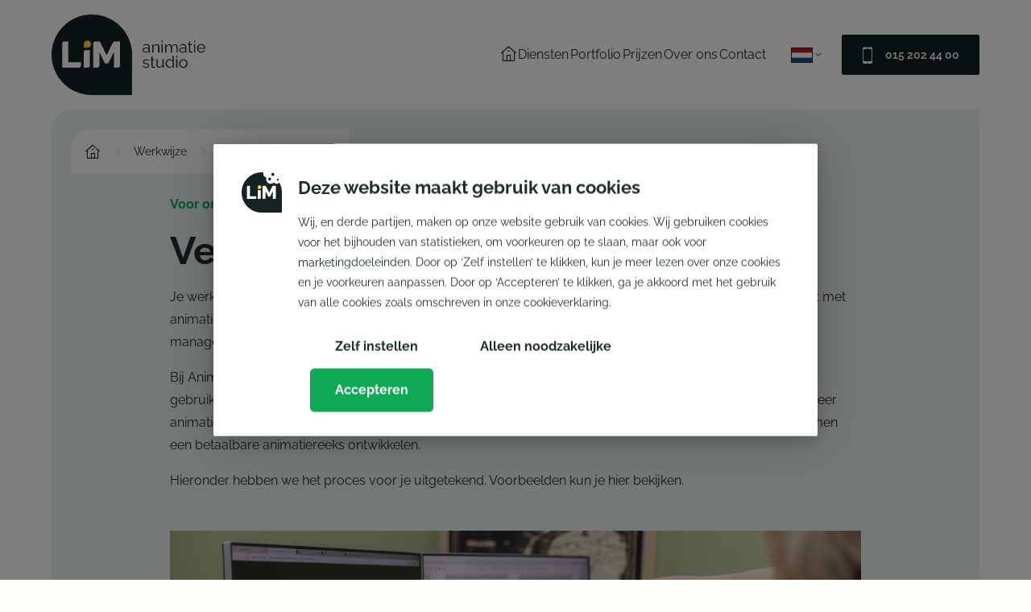

--- FILE ---
content_type: text/html; charset=UTF-8
request_url: https://animatiestudiolim.nl/werkwijze/animatie-laten-maken-organisaties
body_size: 21311
content:
<!DOCTYPE html>
<html lang="nl" dir="ltr" prefix="og: https://ogp.me/ns#" class="has-navbar-fixed-top">
  <head>
  <script>(function(w,d,s,l,i){w[l]=w[l]||[];w[l].push({'gtm.start':
new Date().getTime(),event:'gtm.js'});var f=d.getElementsByTagName(s)[0],
j=d.createElement(s),dl=l!='dataLayer'?'&l='+l:'';j.async=true;j.src=
'https://www.googletagmanager.com/gtm.js?id='+i+dl;f.parentNode.insertBefore(j,f);
})(window,document,'script','dataLayer','GTM-5M4LHPR');</script>
      <meta charset="utf-8" />
<meta name="description" content="Voor organisaties Vertel je verhaal met een animatie Je werkt op de communicatie- of marketingafdeling. Jouw organisatie heeft veel te vertellen en je weet dat dit met animaties 10x beter binnenkomt. Maar zoals altijd; de deadline was gisteren en er is niemand die dit actief kan managen." />
<link rel="canonical" href="https://animatiestudiolim.nl/werkwijze/animatie-laten-maken-organisaties" />
<meta property="og:url" content="https://animatiestudiolim.nl/werkwijze/animatie-laten-maken-organisaties" />
<meta property="og:image" content="https://animatiestudiolim.nl/share_image.png" />
<link rel="apple-touch-icon" sizes="180x180" href="/sites/default/files/favicons/apple-touch-icon.png"/>
<link rel="icon" type="image/png" sizes="32x32" href="/sites/default/files/favicons/favicon-32x32.png"/>
<link rel="icon" type="image/png" sizes="16x16" href="/sites/default/files/favicons/favicon-16x16.png"/>
<link rel="manifest" href="/sites/default/files/favicons/site.webmanifest"/>
<link rel="mask-icon" href="/sites/default/files/favicons/safari-pinned-tab.svg" color="#ffc40d"/>
<meta name="msapplication-TileColor" content="#ffc40d"/>
<meta name="theme-color" content="#ffffff"/>
<meta name="favicon-generator" content="Drupal responsive_favicons + realfavicongenerator.net" />
<meta name="MobileOptimized" content="width" />
<meta name="HandheldFriendly" content="true" />
<meta name="viewport" content="width=device-width, initial-scale=1.0, maximum-scale=2.0, minimum-scale=1.0" />
<meta http-equiv="X-UA-Compatible" content="IE=edge,chrome=1" />
<meta http-equiv="ImageToolbar" content="false" />
<link rel="alternate" hreflang="nl" href="https://animatiestudiolim.nl/werkwijze/animatie-laten-maken-organisaties" />
<link rel="alternate" hreflang="en" href="https://animatiestudiolim.nl/en/our-approach/have-an-animation-made-organisations" />

    <title>Animatie laten maken | Animatiestudio LIM</title>
    <link rel="stylesheet" media="all" href="/sites/default/files/css/css_d51R1h1ahJHwnXmzjWGC67sFSBFdJV7o2B5My-e_cxg.css?delta=0&amp;language=nl&amp;theme=lim&amp;include=eJx1jEEOgCAMBD9E0ieRQiqStNTQEuPvVQ6e8DY7m12uEo9ec20lZuQ8GF078FKHtY7UfgZPE-wyJ4GERiENFoTCmpDfM5hi0qbN7SM8yVRoZt9J6AYpLUIp" />
<link rel="stylesheet" media="all" href="/sites/default/files/css/css_XVPGH31uWsMNdJ3Z1wPB0za2Oa8tHOFTyZONE7uO1IE.css?delta=1&amp;language=nl&amp;theme=lim&amp;include=eJx1jEEOgCAMBD9E0ieRQiqStNTQEuPvVQ6e8DY7m12uEo9ec20lZuQ8GF078FKHtY7UfgZPE-wyJ4GERiENFoTCmpDfM5hi0qbN7SM8yVRoZt9J6AYpLUIp" />

    
  </head>
  <body class="path-node not-front type-page page-node-26">
    <noscript><iframe src="https://www.googletagmanager.com/ns.html?id=GTM-5M4LHPR"
height="0" width="0" style="display:none;visibility:hidden"></iframe></noscript>
      <script>
      document.body.classList.add('loading');
      setTimeout(() => {document.body.classList.remove('loading');}, 3000);
    </script>
        <a href="#main-content" class="visually-hidden focusable">
      Overslaan en naar de inhoud gaan
    </a>
    
      <div class="dialog-off-canvas-main-canvas" data-off-canvas-main-canvas>
    <div class="section navbar is-fixed-top">
  <div class="container">
                    <div id="block-lim-branding" class="settings-tray-editable block-system block-system-branding-block navbar-item" data-drupal-settingstray="editable">
  
    
        <figure class="site-logo">
      <a href="/" rel="home">
        <img src="/themes/custom/lim/logo_nl.svg" alt="Home" width="70" height="130" loading="lazy" />
      </a>
    </figure>
    </div>


              <button id="toggle-menu" aria-label="Open menu" class="navbar-item" aria-expanded="false" aria-controls="primary-menu">
        <span></span>
        <span></span>
        <span></span>
    </button>
    <div id="primary-menu" class="navbar-menu">
                          <nav role="navigation" aria-labelledby="block-lim-hoofdmenu-menu" id="block-lim-hoofdmenu" class="settings-tray-editable menu" data-drupal-settingstray="editable">
            
  <h2 class="menu-label visually-hidden" id="block-lim-hoofdmenu-menu">Hoofdmenu</h2>
  

        
                       <ul class="menu-list main-menu">               <li>                        <a href="/" class="icon-home icon-large hide-text a-s-f" data-drupal-link-system-path="&lt;front&gt;"><span>Home</span></a>
              </li>
          <li>                        <a href="/#onze-diensten" class="a-s-f" data-drupal-link-system-path="&lt;front&gt;"><span>Diensten</span></a>
              </li>
          <li>                        <a href="/portfolio" class="a-s-f" data-drupal-link-system-path="node/23"><span>Portfolio</span></a>
              </li>
          <li>                        <a href="/prijzen" class="a-s-f" data-drupal-link-system-path="node/31"><span>Prijzen</span></a>
              </li>
          <li>                        <a href="/ons-verhaal" class="a-s-f" data-drupal-link-system-path="node/22"><span>Over ons</span></a>
              </li>
          <li>                        <a href="/contact" class="a-s-f" data-drupal-link-system-path="node/32"><span>Contact</span></a>
              </li>
        </ul>
   

  </nav>
<div class="language-switcher-language-url settings-tray-editable block block-language block-language-blocklanguage-interface" id="block-languageswitcher" role="navigation" data-drupal-settingstray="editable">
  
    
      
  <h3 class="is-sr-only">Switch language</h3>
  <ul class="language-picker flags">
    <li class="active-language">
        <a class="language-link" hreflang="nl">
            Nederlands
            <i class="caret icon-down1"></i>
        </a>
        <ul class="links">
                                                <li hreflang="nl" data-drupal-link-system-path="node/26" class="is-active">
                                                <a href="/werkwijze/animatie-laten-maken-organisaties" class="language-link is-active" hreflang="nl" data-drupal-link-system-path="node/26">Nederlands</a>
                                                            </li>
                                                <li hreflang="en" data-drupal-link-system-path="node/26">
                                                <a href="/en/our-approach/have-an-animation-made-organisations" class="language-link" hreflang="en" data-drupal-link-system-path="node/26">English</a>
                                                            </li>
                    </ul>
    </li>
  </ul>

  </div>
<div id="block-demobutton" class="settings-tray-editable block--type-content block block-block-content block-block-content95add0d6-5aad-4d12-90d9-569587cb1793" data-drupal-settingstray="editable">
  
    
      

            <div class="content">        <div class="name-body"><p><a class="button is-black is-small shake-icon" href="tel:+31152024400"><i class="icon-mobile is-size-4 ml--7">&nbsp;</i>015 202 44 00</a></p>
</div>
  </div>
      
  </div>


                  </div>
      </div>
</div>

<div id="page" class="wrapper-for-sticky-footer">

  
<section class="section" id="main">
  <main role="main" class="container">
    <a id="main-content" tabindex="-1"></a>
      
      

                          
      <div  class="main-content columns is-multiline is-centered is-vcentered is-desktop">
                  <div data-drupal-messages-fallback class="hidden"></div><div id="block-breadcrumbs" class="column is-full settings-tray-editable block block-system block-system-breadcrumb-block" data-drupal-settingstray="editable">
  
    
        <nav class="breadcrumb card is-size-7" role="navigation" aria-labelledby="system-breadcrumb">
    <h2 id="system-breadcrumb" class="visually-hidden">Kruimelpad</h2>
    <ul>
                <li>
                  <a class="a-s-f icon-home is-size-5 hide-text" href="/"><span>Home</span></a>
              </li>
                  <li><span class="seperator icon-right1"> </span></li>
            <li>
                  <a class="a-s-f " href="/werkwijze">Werkwijze</a>
              </li>
                  <li><span class="seperator icon-right1"> </span></li>
            <li>
                  <a class="a-s-f">Animatie laten maken</a>
              </li>
        </ul>
  </nav>

  </div>
<div id="block-lim-mainpagecontent" class="column is-full block block-system block-system-main-block">
  
    
      

<article class="page full card has-media">

  <div>

    
        

    
    <div>

              <div class="columns is-centered main-columns">
                    <div class="column is-8-fullhd is-9-widescreen is-10-desktop is-11-tablet is-12-mobile">
                        

            <div class="content">        <div class="name-body"><p class="has-text-success has-text-weight-bold mb-3">Voor organisaties</p>

<h1><b>Vertel je verhaal met een animatie</b></h1>

<p>Je werkt op de communicatie- of marketingafdeling. Jouw organisatie heeft veel te vertellen en je weet dat dit met animaties 10x beter binnenkomt. Maar zoals altijd; de deadline was gisteren en er is niemand die dit actief kan managen.</p>

<p>Bij Animatiestudio LiM hebben we ons in het animatieproces verdiept en de stappen inzichtelijk gemaakt. Ook gebruiken we onze zelfontwikkelde software om <b>snel een animatie te produceren.</b> En het mooie is, des te meer animaties we maken, des te voordeliger ze worden! Dus heb je de smaak te pakken? Dan kunnen we zelfs samen een betaalbare animatiereeks ontwikkelen.</p>

<p>Hieronder hebben we het proces voor je uitgetekend. Voorbeelden kun je <a data-entity-substitution="canonical" data-entity-type="node" data-entity-uuid="0e434364-33b7-4817-907c-a06511e2bc72" href="/portfolio" media_library="Media Library">hier</a> bekijken.</p>
</div>
  </div>
      
          </div>
        </div>
      
    </div>

  </div>

</article>

  <div class="card media-card overflow-half">
    <div class="columns is-centered mt-0 mb-0">
      <div class="column is-8-fullhd is-9-widescreen is-10-desktop is-11-tablet pt-0 pb-0">
        

            <div>        <div class="name-field-media"><div class="type-image-16-9 view-mode-full">
    
        

  <div>
    <div class="label visually-hidden">Afbeelding</div>
                      <div class="name-field-media-image">    <picture>
                  <source srcset="/sites/default/files/styles/16_9_large_cropped/public/media_images_wide/arno-1.2.jpg.webp?itok=v85s53ux 1x" media="all and (min-width: 1384px)" type="image/webp" width="2400" height="1350"/>
              <source srcset="/sites/default/files/styles/16_9_large_cropped/public/media_images_wide/arno-1.2.jpg.webp?itok=v85s53ux 1x" media="all and (min-width: 1000px) and (max-width: 1383px)" type="image/webp" width="2400" height="1350"/>
              <source srcset="/sites/default/files/styles/16_9_large_cropped/public/media_images_wide/arno-1.2.jpg.webp?itok=v85s53ux 1x" media="all and (min-width: 769px) and (max-width: 999px)" type="image/webp" width="2400" height="1350"/>
              <source srcset="/sites/default/files/styles/16_9_small_cropped/public/media_images_wide/arno-1.2.jpg?h=19484c56&amp;itok=P-WUF5h2 1x" media="all and (min-width: 769px) and (max-width: 1199px) and (orientation: portrait)" type="image/jpeg" width="1680" height="945"/>
              <source srcset="/sites/default/files/styles/16_9_small_cropped/public/media_images_wide/arno-1.2.jpg?h=19484c56&amp;itok=P-WUF5h2 1x" media="all and (max-width: 768px) and (orientation: portrait)" type="image/jpeg" width="1680" height="945"/>
                    <img loading="lazy" src="/sites/default/files/styles/16_9_cropped_alt/public/media_images_wide/arno-1.2.jpg?h=19484c56&amp;itok=O5Yzav02" width="1200" height="675" alt="Animatiestudio LIM | reeks van animaties" />

  </picture>

</div>
  
          </div>

    </div></div>
  </div>
      
      </div>
    </div>
  </div>

  </div>


              </div>

      
  </main>
</section>

  
  

  
            <section id="info" class="section">
        <div class="container">
          <div class="columns is-centered">
            <div class="column is-8-fullhd is-9-widescreen is-10-desktop is-11-tablet">
              <div class="columns is-multiline">
                  <div id="block-serieanimatieheader" class="column is-full settings-tray-editable block--type-content block block-block-content block-block-contentb18f97bd-f5a7-4346-8ba0-921757334ef0" data-drupal-settingstray="editable">
  
    
      

            <div class="content">        <div class="name-body"><h2 class="text-align-center">Een animatie in de stijl van jouw organisatie</h2>
</div>
  </div>
      
  </div>
<div id="block-serieanimatiestap1" class="column column-full settings-tray-editable block--type-faq faq-container" data-drupal-settingstray="editable">
    <div class="faq-item">
        
        
                    <div class="faq-icon">
      <span class="icon-star_outline">
  </div>  <div class="faq-text content"><h3>Een illustrator uitkiezen</h3>

<p>Put uit ons bestand van partner-illustratoren.</p>
</div>
  <button class="faq-expand icon-down1"><span>expand</span></button>
  <div class="faq-expanded-text content is-size-7"><p>Jij hebt de verhalen, wij bedienen de software. De missende schakel is de illustrator, wiens tekeningen we gebruiken als bouwstenen voor de animatie. Deze keuze ligt bij jou, want de tekenaar is bepalend voor de stijl. Wel krijg je van ons <a data-entity-substitution="canonical" data-entity-type="node" data-entity-uuid="abd86633-89db-427d-95f1-5175d17675d6" href="/partners" media_library="Media Library">een lijst met opties</a> voorgeschoteld.</p>

<p>Heb je je voorkeur uitgesproken? Dan nemen wij vervolgens contact op om de illustrator bij het project te betrekken.</p>
</div>

            </div>
</div><div id="block-serieanimatiestap2" class="column is-full settings-tray-editable block--type-faq faq-container" data-drupal-settingstray="editable">
    <div class="faq-item">
        
        
                    <div class="faq-icon">
      <span class="icon-document">
  </div>  <div class="faq-text content"><h3>Schrijven van de voice-over tekst</h3>

<p>We geven tips en adviezen.</p>
</div>
  <button class="faq-expand icon-down1"><span>expand</span></button>
  <div class="faq-expanded-text content is-size-7"><p>Wil je een animatie laten maken? Dit proces begint bijna altijd met het schrijven van een voice-over tekst. Waarom? De voice-over bepaalt het ritme van de animatie. Als we weten hoeveel er over een onderwerp te vertellen is, weten we ook hoeveel tekeningen er nodig zijn om er een dynamisch geheel van te maken.</p>

<p>Download ons gratis handboek '<a data-entity-substitution="canonical" data-entity-type="node" data-entity-uuid="cac0484f-4993-4cc9-b64a-66181a3ae91d" href="/gratis-handboek" media_library="Media Library">Zo schrijf je de perfecte voice-over tekst voor je animatie</a>'.</p>
</div>

            </div>
</div><div id="block-serieanimatiestap3" class="column is-full settings-tray-editable block--type-faq faq-container" data-drupal-settingstray="editable">
    <div class="faq-item">
        
        
                    <div class="faq-icon">
      <span class="icon-vectors">
  </div>  <div class="faq-text content"><h3>Storyboard maken</h3>

<p>In welke volgorde verschijnen de elementen?</p>
</div>
  <button class="faq-expand icon-down1"><span>expand</span></button>
  <div class="faq-expanded-text content is-size-7"><p>Op basis van de voice-over tekst, gaan wij aan de slag met het storyboard. Hierin laten we per scene zien in welke volgorde de elementen verschijnen, incl. de bijbehorende voice-over tekst. De eerste versie is een verzameling van schetsen, die we op basis van jouw feedback verder uitwerken en definitief maken.</p>

<p>Ook bepalen we in deze stap al of we extra dynamische elementen, zoals het laten lopen van poppetjes, willen toevoegen.</p>
</div>

            </div>
</div><div id="block-serieanimatiestap4" class="column is-full settings-tray-editable block--type-faq faq-container" data-drupal-settingstray="editable">
    <div class="faq-item">
        
        
                    <div class="faq-icon">
      <span class="icon-config">
  </div>  <div class="faq-text content"><h3>Animatie laten maken,&nbsp;inclusief<br />
robot voice-over en ondertiteling</h3>

<p>Aanpassingen aan de tekst zijn nu nog mogelijk.</p>
</div>
  <button class="faq-expand icon-down1"><span>expand</span></button>
  <div class="faq-expanded-text content is-size-7"><p>Wanneer de illustraties definitief zijn, gaan we de animatie maken. Onder de eerste versie van de animatie zetten we een voice-over met een robotstem. Hiermee kun je het ritme testen en nog eventuele tekstuele aanpassingen maken voordat de voice-over ‘voor het echie’ wordt ingesproken.</p>
</div>

            </div>
</div><div id="block-serieanimatiestap5" class="column is-full settings-tray-editable block--type-faq faq-container" data-drupal-settingstray="editable">
    <div class="faq-item">
        
        
                    <div class="faq-icon">
      <span class="icon-microphone">
  </div>  <div class="faq-text content"><h3>De echte voice-over wordt ingesproken</h3>

<p>Wij monteren deze onder de animatie.</p>
</div>
  <button class="faq-expand icon-down1"><span>expand</span></button>
  <div class="faq-expanded-text content is-size-7"><p>Als je helemaal tevreden bent met de concept-animatie met robot stem, kan de echte voice-over zijn intrede doen. Wij hebben een overzicht van professionele voice-overs waar we mee werken. Jij kiest er één uit en laat hem of haar de tekst inspreken.&nbsp; Wij monteren deze vervolgens onder de animatie.</p>

<p>De animatie is nu bijna af! Eventueel kunnen we door middel van nabewerking nog bepaalde effecten toevoegen. Neem <a data-entity-substitution="canonical" data-entity-type="node" data-entity-uuid="908503b7-f41a-45df-a764-4bb3b977f71c" href="/contact" media_library="Media Library">contact</a> op om de mogelijkheden te bespreken.</p>
</div>

            </div>
</div><div id="block-serieanimatiestap6" class="column is-full settings-tray-editable block--type-faq faq-container" data-drupal-settingstray="editable">
    <div class="faq-item">
        
        
                    <div class="faq-icon">
      <span class="icon-subtitles">
  </div>  <div class="faq-text content"><h3>Monteren ondertiteling</h3>

<p>Maak de boodschap voor iedereen toegankelijk.</p>
</div>
  <button class="faq-expand icon-down1"><span>expand</span></button>
  <div class="faq-expanded-text content is-size-7"><p>Wil je ook ondertiteling bij het filmpje? Dit zorgt ervoor dat mensen de inhoud ook begrijpen wanneer ze hun geluid niet aan hebben staan. Indien gewenst wordt de ondertiteling als laatst nog onder de animatie gezet.</p>
</div>

            </div>
</div><div id="block-serieanimatiestap7" class="column is-full settings-tray-editable block--type-faq faq-container" data-drupal-settingstray="editable">
    <div class="faq-item">
        
        
                    <div class="faq-icon">
      <span class="icon-start">
  </div>  <div class="faq-text content"><h3>Het eindproduct</h3>

<p>We leveren 5 bestanden op.</p>
</div>
  <button class="faq-expand icon-down1"><span>expand</span></button>
  <div class="faq-expanded-text content is-size-7"><p>Omdat iedereen nauw bij het proces betrokken is geweest, is het eindproduct voor niemand een verrassing. Het staat als een huis en vertelt precies de boodschap die je over wilt brengen. Met deze animatie ga je zonder twijfel opvallen bij het grotere publiek, je eigen achterban of andere interne/externe stakeholders die je wil bereiken!</p>

<p>We leveren 5 bestanden op, zodat je de animatie makkelijk op alle mogelijke kanalen kan verspreiden:</p>

<ol>
	<li>Een animatie geoptimaliseerd voor online, zonder ondertiteling</li>
	<li>Een&nbsp;animatie geoptimaliseerd voor online, met ondertiteling</li>
	<li>Een&nbsp;animatie geoptimaliseerd voor grote beeldschermen, zonder ondertiteling</li>
	<li>Een&nbsp;animatie geoptimaliseerd voor grote beeldschermen, met ondertiteling</li>
	<li>Een tekstbestand voor gebruik van ondertiteling op bijv. YouTube,&nbsp;Vimeo of LinkedIn</li>
</ol>
</div>

            </div>
</div>

              </div>
            </div>
          </div>
        </div>
      </section>
      
  
  
  
  
  
  
  
            <section id="usps" class="section">
        <div class="container">
          <div class="columns is-tablet is-centered">
            <div class="column is-four-fifths-fullhd">
              <div class="columns is-multiline  is-centered is-5-desktop">
                  <div id="block-uspvoorpagina1" class="column is-one-third animate slideUp settings-tray-editable block--type-content block block-block-content block-block-content9546025c-d9c4-4517-8959-123d4afc64e0" data-drupal-settingstray="editable">
  
    
      

            <div class="content">        <div class="name-body"><h3><span class="icon-gears has-text-success">&nbsp;‎</span>Slim</h3><p>Met onze tips, tools en zelfontwikkelde software helpen we je bij iedere stap van het proces.</p></div>
  </div>
      
  </div>
<div id="block-uspvoorpagina2" class="column is-one-third animate slideUp settings-tray-editable block--type-content block block-block-content block-block-contente534f918-4ab2-47db-833e-196f341d2c7c" data-drupal-settingstray="editable">
  
    
      

            <div class="content">        <div class="name-body"><h3><span class="icon-stopwatch has-text-success">‏‏‎&nbsp;</span>Snel</h3><p>Verhalen moeten snel worden gedeeld. Geen lange trajecten. Daar houden we niet van.</p></div>
  </div>
      
  </div>
<div id="block-uspvoorpagina3" class="column is-one-third animate slideUp settings-tray-editable block--type-content block block-block-content block-block-content40c37762-a765-4779-a1fc-c283c986ea4a" data-drupal-settingstray="editable">
  
    
      

            <div class="content">        <div class="name-body"><h3><span class="icon-arrows has-text-success rotate-icon-90">‎&nbsp;‎</span>Flexibel</h3><p>Soms loopt het anders. Van tevoren bedenken hoe het eruit gaat zien is nu eenmaal heel lastig.</p></div>
  </div>
      
  </div>


                              </div>
            </div>
          </div>
        </div>
      </section>
      
            <section id="contact" class="section">
        <div class="container">
          <div class="columns is-multiline is-flex-direction-row-reverse">
              <div id="block-contactafbeelding" class="column is-4-desktop is-4-tablet settings-tray-editable block--type-content block block-block-content block-block-contentac0fe339-c680-47f0-86aa-157973225e6a" data-drupal-settingstray="editable">
  
    
      

            <div>        <div class="name-field-block-media"><div class="type-image view-mode-block">
    
        

            <div>        <div class="name-field-media-image">    <img loading="lazy" src="/sites/default/files/styles/block_large/public/media_images/laptop-character.png?itok=1QocUnNk" width="1200" height="1290" alt="" />


</div>
  </div>
      
    </div></div>
  </div>
      
  </div>
<div id="block-contacttekst" class="column is-7-desktop is-7-tablet is-offset-1-tablet settings-tray-editable block--type-content block block-block-content block-block-content2ceb6d87-414d-44f7-807e-60e365c7c319" data-drupal-settingstray="editable">
  
    
      

            <div class="content">        <div class="name-body"><h2>Niet gevonden wat je zocht?</h2><p>Neem gerust contact met ons op. We helpen je graag verder.<br>&nbsp;</p><p><a class="button is-primary" href="/contact" data-entity-type="node" data-entity-uuid="908503b7-f41a-45df-a764-4bb3b977f71c" data-entity-substitution="canonical" media_library="Media Library">Contact opnemen &nbsp;&nbsp;</a></p></div>
  </div>
      
  </div>


          </div>
        </div>
      </section>
      
</div>

<footer id="footer" class="section no-margin">
  <div class="container">
                    <div class="columns is-multiline is-centered is-mobile">
    <div id="block-footer-image" class="column is-2-desktop is-2-tablet is-5-mobile settings-tray-editable block--type-content block block-block-content block-block-content3213c8d0-e187-4be8-8a2e-fa9ded039530" data-drupal-settingstray="editable">
  
    
      

            <div>        <div class="name-field-block-media"><div class="type-square-image view-mode-block">
    
        

            <div>        <div class="name-field-media-image">    <img loading="lazy" src="/sites/default/files/styles/1_1_medium/public/images_square/arno-16.3.jpg?h=e14321c8&amp;itok=uEYu9KLi" width="640" height="640" alt="Animatiestudio LIM | Arno van de Sande" />


</div>
  </div>
      
    </div></div>
  </div>
      
  </div>
<div id="block-footer2" class="column is-3-desktop is-3-tablet is-7-mobile settings-tray-editable block--type-content block block-block-content block-block-contentfee7a4f2-3f0d-4325-95f4-74a768f4aa29" data-drupal-settingstray="editable">
  
    
      

            <div class="content">        <div class="name-body"><p><strong>Arno van de Sande</strong></p>

<p><span class="is-width-3">Mail</span> <a href="mailto:arno@arnovandesande.nl" media_library="Media Library"><strong>arno@animatiestudiolim.nl</strong></a></p>

<p><span class="is-width-3">Bel</span> <a href="tel:+31152024400" media_library="Media Library"><strong>015 202 44 00</strong></a></p>

<p><span class="is-size-3-5"><a href="https://www.linkedin.com/company/animatiestudiolim/" media_library="Media Library"><i class="icon-linkedin"> </i></a> <a href="https://www.instagram.com/animationstudiolim/"><i class="icon-instagram"> </i></a> <a href="https://www.facebook.com/animatiestudiolim/"><i class="icon-facebook"> </i></a></span></p>
</div>
  </div>
      
  </div>
<div id="block-footer3" class="column is-3-desktop is-3-tablet is-full-mobile settings-tray-editable block--type-content block block-block-content block-block-content5e092101-8f6d-437a-b41f-13378daa19b9" data-drupal-settingstray="editable">
  
    
      

            <div class="content">        <div class="name-body"><p><strong><span data-metadata="{C}{C}<!--(figmeta)eyJmaWxlS2V5IjoieFJzWG9NYm9YSmhGU0RTNjNCSnZDRSIsInBhc3RlSUQiOjU0MzI2NjI5NiwiZGF0YVR5cGUiOiJzY2VuZSJ9Cg==(/figmeta)-->"></span><span data-buffer="{C}{C}<!--(figma)ZmlnLWtpd2kKAAAANCcAALV8e7gkSVVnRFbVffTt7nk/[base64]/gUgt/JI3/bqhDxdcapVlGesumM3W92yj9ktMyDezppXohjLOQ9YUGdp9vsQC1C+bVa6bpNJCK7s+k6LuJHN6SD0DnpxiG4Wmlo2rQadGm6HQbkbTQbRZN9fjqhP021etH0XDcKtcDtRUHK/DY02UKLiWu0G+AMoLbPZMQNAxrbvtj0AhapvNqhfsey6ddtsdl3P9s2W4zaBLHVsq+X6gNZIzijX6w6T3bDrdccLCNz00QkbyDt0yre323XT73pu/cI2E9nCVM2KXYHgsn6nW/Z5YulMUHcsQpwNLjTKLu32NU4TkzUZe23QcqwdEtV1Qc307O6u06p19djrLbfZBE1m8AaLNKtcd60d1G7cdSrbrCU3gVaDVnpzw644JoBbas52rY7/qfnW4KA3C3ejxUErvLJQojsdPNA2fRutIlulxOCGy4pptHyH1wHNQrWQVivuLi24eLUFlzzTN+t1qCi0qNH19fxrq+i6XSXsut3c7lbMllk2efINqkMZ21TZpErVYaqnGHbrFZtksFUehZNBAzoAeXhmEHRbNfCyTXoNy/MbbE2yYvo7NjFqNNr1lqO0uUAbi30rt31qKlpu3U1rJRYXj1kLoJkMsSpgRMWFqFHfUEOS6iZ01q+bRPtU4FZbXaaB2lbN9Ctpja3I9m2132fs81a9HSjtO1vj9V4TmK12qpLX8iwArqu3G07TDZwWTXG914smev/WA7fu0EYJyLTiQPcxG7EKjExRVLI8YAsACYW9It0FrpDi0Elve9FpmLyyEuzxnANgzRnDzwX93ihUQoej8u2WxfKuOrQ8iY3iSVpqwwr2cBj2NaNFB/rrw02Z0Bw0iorvellVVl1YEzawWYFit4kvo2xaO6uoAimuxU5jzYVaOcpnirYHQ0Yp6+4uA2ChpXgIoAj1rmV65AqKWQ2a5FvsaEpEtBL2p/PeIppOMCZxJ5gZ2wpxApZYrrNjZ0pmNJfjvXDenkSLGGN8k5YhPOe8XQ8ASHAER0pyMazpJF7Mc5uGzQReUDuzKxsmeU8Dc2iRFgLL5AUUq6BY6aoRJV3h3mvBYj69FJqjaH+CASkxAZ/i8BEg3XZLg4bqbPVmmD5ZH5bCuy1TJ2CYvu/usgrRIgqqaj/[base64]/[base64]/gZ2gj9qAUiJW2J/tY1u7FJSjLts+C7WMMwZlwaq7HH0UHZJWL0fitNvswni4mzCrINNtOQ0brhV12XAR1XdZHIaCVUMBo2oUFQAuqgYcdNStpGocTq2hl4flkx4nXnmj4pvbKDfRtmNfSIadQrXjqvhxqzXvTZQoFI+3w+Uj+mp14SHh/HX4ICpOANF0bICyitAfpYEYFLFj1XfTAKyQQyWespjDKZ9YymFSp7jmtYOawmli6xkmobWRoRSpzQyRUjpFYb/[base64]/x7XhUWza1FjYaQLMrFwAKtehGi3z3twz8o9WKBA5zzX5HYb/lMaMe6TmAzwupCjKQ5rBhFZjXAayuJcbAq5jz/GHv4UevhTVAcmBl9BTR7hj+EDhd4Z4jL+FA7wp8iUgsV0hgF9gsV5IWfa4aCD0egt5tEVIdfGd9yBuhzfcScKY3zHXSgK4zsJWRzfScjS+E5Crnm9OY4CZzIIMc7YX0YD0ckR3UpiSDQe9kbLEGPkkuPJ24VRhZSavXEoZGHYG0ejI/SXMZ0yAAwQWcT9eTRboFagvp3ePOphyHIczqN+NdpfziFanCv6KiSgCQ6f8hJ3KE4uAOZpVocGs14ferYy1kNM42I/[base64]/BDYXKa02T49HrLFVe71tc3hCo+o1+h++3N5Fhorw52OUk0C1WsEvlrdgcwt9mWZxDuD1Q8cCTag6neZ6sj+KvcP0m8fcUEgrKr8SRQ1v51EqLLz5fVa2btI6nNbZ9OjO/OoCuoXw6Alya/2uqiMdQPqOmyq+tqXmf2VL1r3tAlc/yVPn1FLSjfHa9Wqb6N7gel9/ot7j8Jk+Nv8PbaZKc7qzDfaC8CyXxebffqlP9HpRUf45Z9jso7zXLHarfh5L4vr+j6Dy3A4ZQPq9c36X9+WaU1O/5KKnft5g7NVrHC6xzfBn5VqvKhvBCy+O6abV96lfG6Ut1C86NykpV0beruLWirKK8C+U2yrtR1jAtzeegJPrnamo9mG2b+KnX3HOkN4i9OGxqOjjbUbrnvPvuR+md8+4nOg+c8557B0r/nHfHPSiD+rkGjWshXUT92zhoaF86lCNCuYuS+Djf2GkQ/kKzzrHOxWZ7p4Xy2xCgEF8PogxQfnsHAkf5Ii9oEb6LkvAv9nd8qvd8r0blnt8u0773A8RyKActxUfYanJUPcQ20f7td5DyQHnQUe1RR637oc4O68uljt/yUY5Q3oVyHATwvEJMUFJ9ivJulDOU96B8CcrnoJyjvBdljPI+lAuUJKclyueiPAwC+GwhLqMkeldQEr0jlETvYZRE7ztQEr2XoiR634mS6L0MJdH7LpRE7+UyCO4igq+QVoc5fCUBRPKfEEA0HyGAiH43AUT1ewggst9LANF9lAAi/H0EEOXHADCr308AUX4VAUT51QQQ5R8ggCi/hgCi/FoCiPLrCCDKryeAKL+BAKL8RgDM85sIIMqPE0CUf5AAovxDBBDlf0oAUX4zAUT5hwkgym8hgCj/MwKI8lsB3E2U/zkBRPltBBDlHyGAKL+dAKL8Lwggyu8ggCj/SwKI8r8igCj/KAFE+Z0A7iHKP0YAUX4XAUT5xwkgyu8mgCj/awKI8nsIIMo/QQBRfi8BRPknCSDKPwXgOUT5pwkgyu8jgCj/DAFE+f0EEOWfJYAof4AAovxzBBDlnyeAKP8bAojyBwHcS5R/gQCi/CECiPIvEkCUP0wAUf4lAojyRwggyv+WAKL8UQKI8r8jgCh/DMB9RPmXCSDKHyeAKP8KAUT5EwQQ5V8lgCh/kgCi/GsEEOVPEUCUf50AovxpAPcT5d8ggCh/hgCi/JsEEOXPEkCUf4sAovw5AojybxNAlH+HAKL8uwQQ5d8DwC7q9wkgyp8ngCj/AQFE+QsEEOU/JIAof5EAovxHBBDlLxFAlP+YAKL8ZXk8VYHQaoHjWtwlZBJiGRRTNnqzGQU50hjOp2MKyxZT/DXKo+mekHLvaBHGoiBVjkQYBbxUHFB9QhEZ4q9Bb9HjvuuIvqIR7owWBY3m4CFckoXcWNDcCOfig95gejkGaBxE+we4hR8gvEPAOAgXvWgEqBiC5ZhiCQSOh7ilh8hxAF5bhGNOiqmm9cNoD7e+PsEbnABW0+oHKGGc+sedso/AaN7D2jbF5t6caE4wM2qnmBlhXMdyvlbIPgkC0bMxpUByQXF24TCKoz0EVVIUUei8/VlRihFwx+JFcg20J/FwOh+LF4v1iIX+UrHBQOsAQfKEOH+p2OxNgMPNwaEWIK5VCIR1iDqxNeviOtTzierrxan5FPcMdAEnWzE1ADg9ZPFZxKzetZeJMzNaS5Vb4NDF2XA8fSiyQMZDIhNSXJfXUITYgCQr0ABhlC6FR2Io5BDYejQJayGJBvQNwlSi/[base64]/qG2vowmscLKxEv1l2CDufra9skM2Gs9afjcQ+Mad+QXfYuCrUV4AouYwjpsPAx1UnivcGhNru1SroBwjDmuL5iyVJmlAx1y2XxG4VDrjTDxeXp/[base64]/R2lrTYLlHd/E9dCOEuCJJD2bTCdRHTbS+nAxHlLym3GWe4kYUt5OmcCCk2FRcW8n4Ri+GVqilFvoJVlGVs+XeKIoPQIzmJW5b01bYG9cz7mgS4/[base64]/X4ITzHQIZyiSdKQlOWwyqJUnNAhJ4WEfSs6iraeeSRiT98Z7VbPMtcV0zUMaRsD8nn+1kCXbMkq6a8u9d5LiR5UD2EWlI/XApTxBQa0hH4hbsVLrJS/nJ7iYUDb6VtMww9lI0U3kfRJmhrEShmj0ERSxD7oVXBLODJAznmQTytfqpXwa7nPkxqKSPc7gDXm45ccuPE0UbkdZ8ESDAgpHGcD7xcjhEGhHGy3EKT3CHQMoRpqAi1kNRiA/3yeL56McmooqIlfTzg9Bn1Nzlgg4oigTQDmcDmeK4dSfIEkqo9uF+dTrvw/[base64]/lhRlXIDcMU2EsBlxSy/K4zQ9HPUR8B2pAccZINWCMawYMBSCMhDcWYCGKK+EoRIAIlStaU7BL4UajR3cZ7E6yt/qNkFwbCkP7L+3OABUTj1VKadiTwYyCffAdapCOBjBDMUuyN/C9YzXZZ6Hz6WAAsLmRR6OgDbnuylQwDF1UXxJVAIja8bzgVCp4v8cLERwJqxoyfQlKfSSYvG6qoY1IMYdpYiCJyu/BnWVGkvbGvsEVQMkwjV0vu7vKtKHvpl691AFDY3oY6lNvOhrs8A4hToOyVlNFNHajwX4ILcXcOHAMxJeQzoCkYw8iTKfMy6jgVXe7CeJit4YUfdk1fZqWP9tDtDvBlhqPJ5bMAae69DxndoCQXawJgwGFvHcG20meUvZEIVdVHe5b0KynBB+RCnX/pMeqWaJSoZ6b+ak1DaqG5yH4uMTKtK4ghf7m7Aq7oUHV8HyMTIOKzbSiGr+lD++6AHCKAYV8QUye7iIuoCgV6lvh8NNLL65CuqIaXziA24B/g4wnYlOeyVVVB7PH3zrQ4sD22aymmsvZuWZPKGSmxV1zAqk6W2OcEWi/lkqFqoR8MECJ8kfLdSexqrtNI53YVQcTel6/glCdqtn0rpImBHvDCaTqvI2LT94J3Zivqy613DXqpgRWTQ40pLc/780OSEmwG5vi5mMo1fFcik3evTbFLcdxqusOeU0HRjXnGw463rqKUd3q4wi7VI9QoMttKHRNNTdieIhLob7/b4rb83XVpbmAfbcQJF3C3OjypHxddXEP0k+esBkgwaHDk8WTr4ZXQzzUMJGJhNBEPEV8Ra6qOjygMFZvJp4qnpJWVKOv6vxB19PEV2Y11RwQi0yrljIgniGeehW0GtBKWzrJ51fPFF91Aqk6twlvwRuIm8XTElg1daiauyXfKr56FaO67e4d/87s6eLpx3Gq6/lDPXcmQAj2a05iVfcLw2g08qgeI+Mvn5FVVftF9IaoFIp6fG0eofp8G9mITj4MxDOzmmp+kHS7CdNGpunrElg1fTsvlk7NR6V4VlJRbS8K+coUI4kuv17DqqUL/ztAGMIfk0GnxLPFs4+hVMcXK3sPkvj156X8hlWU6tejmU12QTFsUNwvvnEVo7rtIUKYqiAyRgpcflOurnr0VQqDFoH3CnFHVlXtg5gOMhzG6+JODaqGMHMjlo4l7zqGUh2HtEHb4XQcLuZHyLHLu/MI1WdfbVGCpF73rKJUvwPYv/6C6wUiSiuq8SGuaw8CK76Ur6suI0Z5vQEFX+gyztdVlwmdjHD8nCqZJhXVNos5LiPp4OFGvCSrqvb5kNIkDTjiShSzu4djjk8gVefFXG3UtAq/JQVSwGlVdThUG18Gh0qoyXj0vsyMW8DC2bEBi7K4wshzSK3SV2MVcRSrCJi5zILmt0rxcBQrrKcSGkQWVL8DUDognzV56UDlg1QLLZhSBN+Z795RwTfO/[base64]/XZz3K08ViOr4KlTcc73M1Qm/MOmUtEUUZMwSGCDWwuDcd79PC4bPa5XGSFpkYVhhDF+FxejgJyL5+UCrdhv6q7BvsF7JjzX+bhEmgq94Vjt/fKfFcm+Fa2ACksN6cQ1WybNYPy7CXflnm4TEXcsZVM/vEy8crbp+ZDsbT6QLZMnJWb5PR5ABqRe8lo0D5YmzXWxN0wA4za3h70tCCjWXoH03QNruXrOGdaQMfXVnDjyUNdG5k6Hcl6Bw/Vfqmi9hA+8/JKE6bhMRbNbwONyaYH5ExQSyHj0o8S3N1Ve9+US6TVCrEkHdK75C4kGJTEhsc4BUbIyFJV93JLuIghoJrt/TjeksDmiO3nR+XSNzlmjJH+TGJ9+woXvWR75Ehy42EasbI4xAA/E+gZzAdIhACV5oU0O8FujmdtGcDHNmaxE9qNqFy0I8+90araOFFvJ/hcBpgCT8tkb6CIh5EowHYqkSHcA2Ud3xfTrk8OLxwfohXOKKLKX6GCE2wi2hk8Z7DS3qGoo9xt8TPkv4rb6Eznu+ReF6PmUia+PiERBTCngNsYWwL3UUdb+3Z9K1oHCKsgI5+MN+z0UMF/7NF/YJEJWnJGcOH5CDEgTXhOu4v2DAEKRjwYbmXujAVu8Ghy1+SV1W6ctoVivcR2dOJl09KvOVDXKtnV52DoI7WjBJUb4Kl4txAlVf3AYkH/+khc5L4ZW54r4RS6AZKoSxAOOmAvfrlpC1jx8kWjd2Fsp3oYWb50vdL8SvqTNC8bUH6C+hXG7tbX+F6XfyqVFkbWpH4tJSfxIv6PrzdwJ24rar6XC4WC/lrKX44XGn4VG4Hg4PpcjQIxjhMTH7gJT39dRlTQKHCixdiDq5mFwsdN2ETf0M1gTkO2bOGz6gGpDAQUFXFb6qqirVR/yyLA16Fcx0d8VvJCwt2l1IJn0vq7HB+Gxqs3TF13xK/A+Oy7gKnv5v0CwcdLaAtZGeUgGij0lzXZ6T8fZAB+9DLebCckS1rN0WuyaTzkjwvBRCfV+zqMAsGSYuqij/ICMSawhMQ+IJMX0fFmw3xh/JSeNSaR/v7sOAfMsQXwX9Apr8NTZih/x9lFplTHDwNG/JL8nAKE7UPsXrvYI77GJb4x9AW5J3bT+Ahv6z49+bY0flRyv+frKB5e51FOI4RMv6patIrzjW9UPx73USOSA8F2/RB75+pFr3rPu/tpvgPK1h1mAP9HyWpOoVrFFeXQywA3gc+EwvFA+h/UqN4Fp4+CEdDxLZ/roOSOkQZi09J+Z+po5ach2McqnfUoVwnAj0S/iOG/AtJtlNHbMhb/z2G+C+cPDv29vlmKf4rHQDHfqp5Wvw32mfymHSowTKgjuK/ZzgbzgaY/5FhwJw+274gxV9meB6NoA/X/P+ZYTFe4f6Xmp2MXFvGpvjfqWVgMPLZb5fyrzLlAA6WNtnnpKB4oyH+z2p3vAC+Q8q/lmjlgM+eLMdVXMggd/FyQ/xfCRuGZVir5vQ3GW8WFBynANOPYWfy/yVu9CpPwm+R4m+zoSTANFf6eSn+vxwdS3Z+ETE+Mt6KNaKQsPZKQ7zCWMYnX01eafSxb3hf6F+qI6RbUn76bxHJ80cfHEDTbsYIwuUjBn120z9wEUDAFUHpwekUq0esDxjEvtu4zBnVBvoNMLv4KwndUDg2rxg7Ir/XGEFxkthiUzyqe3ha1xrhZKlM42+k/D7wp0VJ7ZVwGENT5GOraEQWsfgLKb9/FW3GMfR8jFoMRZSvwpsGLCA5Vmj2mni1EY73wkGF2H2LAX/AffwQmx6HFymsvYKVvcbApeOgEQ4i9X3I5wzxWs12cASrGwRkMjBB8boc2lK/sVsXr9fIitppvLLjjpr8BO/PpHiDbrcg3nBggiCZsfiShAYiNBkgbMIpC3Q2z5sgxQk8DcKL8DLz9FZDPK5T2pWrzUPZdQgEsQDlHKBW7IkAGo3laBHRm0eId4cZEuGQ2DzCUfbnUsrVRhstRyB1ifU6ewOx8nLHduDNgRxCNQpHA0wBHR9iWjyFPzwd70VhVX9bQ+kfDC+sDM+2DRMlA/[base64]/[base64]/DEbrwl1jNJfzLHLWiojRRrt0g+1UXtFfhRfgqo41yNoEoun7F9tVzV7uZVaTTrNj8Y0yj6Xbr6kP9Qj0hjVfJuslSFHpM0kemVBJM9ikIy1JFSFhxRPYhwRQ0/[base64]/YaivJjmzhz01bJibOs6N07opnvfbDBmLaIEYEuwvkk9xVUPxMt+jsI8HSZy4FhKhFiZC+3ra38FjeVhDJAjsxhDbgm3M4zZn82mSSDilgkG8/UD8qG9hPTl5nq5jAdi89AQ31pbMjUzYJJeUECusDi5elaPSVTha64A+XaVgy/3e5LAXU+yVhIAP4iBCGmSk+YD2GFyvhKRd9KxZUIO2lXyL/[base64]/JR+YW910xK9cRBMXIEtGTH3Ty2lkCxNJU2hFienJo6uwmiQcqSJaibwkIowYIVJNmBk1TJXUIrihFqVZKlIQmnWMCiVVyw+YMh1tCFgVh9KUfzGjlN26NzP4mhcXvjsRPYWFwlYFbq0cQZiMBE2bjl209GdMaOhj7ZCX7/dFCNyleoELpEHZE/5NqjwmB3d2w2xHifuC2mUjekeJjoEv2Jdbg5CuNuwqWieggHAJtidxeIdhtxSokpcGJ6vDfqhwKrDicU7DXkGU83B7ZY4y7JP+tSU9sMQrlnBe1dxOhjeEdcuki4J+QpJDH7kuhlq2ebH4oOGvL6fk/aHDHHD4YqcP2yIG+Gqd5EUpt26iX6EU0VkEmDXoAxS3Jyzw8SeY/FThrwlgCQQavdmBw8sQ74xxjrGaGovjvcimAWUlBB6aDqzIfdGEDSH7lp9sZEWHzl+qNaLTmrv1JnZgg7OOQuC62Ds9SBR2nC5AN4Pxz1cCpHDi0HHgOhwJgPP1cICEAl/XRQxUZni/xI2EVtZnk97gz4ED1tbValVTj4Os2Aq4hMw2USgxpNoh+BSZH6sgS1ggC/IeuFID8oiONYaHIuPGLLEIhAPyzW6DvdGWsvWe32kB2JRFBsxZcSC9MK4mdRbNO3zxKmkbiFFg9Uw+vliiz+DAwslcZpBLWAEhFxFxpW8HgieVRN7vaMR5ADENfHKtlKK4KOGvDa3kHQHP2aI64ag1FH3W6z3eqbuYGugBzDbI3e5iKNBaE/6I1gI4lXyDdiyG7ijBxHCsjviRqSiEWND/0ZwKaP2ZDANKEcjPmXImxnlhznULXvJpsXik4a8FUap7D8IX7IMoav6QrYubuN5yjhe+wfBdIl0bxUMq6Xfzm129hngl6V4UiUaDq2DJUWdm7k1wxFIdTaspV+PNtGMTYWf4VCHF1JUsN6tkqo5MZswxIwVrvWJemzyMyEk0jrA2gmFKdYRJEQkPOxkLYLRz/sHR5hCbsxO4jaJ1WTfjOIE3CTMolUZFzQL3OoVxeLT8ONULdM01KvoJykvFoCQ+h/wqHRR8D/[base64]/Wi+oBFXYCRZRxVUg4CjlqoATVbtH237dUrv3VUEneqhSKq8qoAop5SjRqx5WATeqSUqH1MRK91bEUuCPiPwONyQQVw7v27s3538ODKAiVxSVoqL63fum9u6e0jXxxe5d30isldK9f0ofFVT/u9qJDgzcrJcEqNuBkXFRNbp36pbSt1Nqn7792nXqkdiwfiMYnCdHd750pR4fqdRm/xA6Ss6ht+JUvBxWBPPqgeH4qxiniqsH1UNuCVVSJcINj6rHcKYbPnrkSPjC+fPhs2fOcJHmX3Cjo8r4+p2yzVK6pg5IeUPV7NG1nbr7jyfkH39z/oORgRzLoqB/ZNVWz7vp6rcyunPp4PAAh/OMUOpUlAoWwn8wQJZoxSmF0XC7AsnKcVwsSo6ccYLhsFcFQXRHqmF1Imfc4JDMElHK0ZjZPDpyRgfDMcu/[base64]/VjfurvH7dFF+hfo/mT87bWXnroYUFG/xahY8MRVKs6JH+pAVXlVwRnqDHOc4Y4aAQY5apSj0hyV7qjRjhrjqLGOmumouU7MCWepU6TzYuze46i9jt7vqAOOOuKUfctVwfwDlXPqxQl28pYqnrtsx14fxLnlPJyh3GtLgz4omXbJDvGqWHfMfa/6oNzo+yxmlJvv2MJqkMrN0aOc5hu/tVn1M6xbe/xy22lKnOceX9jTH8mZUvNc5WTVj/XVH7z1pa+MoNzoGVYTrNu13j6/dpfdu2C71Yt6brLfDzpsjw5cJlKnVpsn4PtB023jNgetfj1zLFTvg6Jhdsnb26zuNKWb5bbqVVrZp5/6yOr7v2pst958zxZZUdfmXT7HugQ4Vrmlv37DQPrg29JBz0XUbC74dN4Jq9sWSLavPnfDlqk0xq6o63j6odcW2dW9o70iK3aK1HO2nRJwfOE1m++Y9vS4Gsrb3f8vmBPwPnrnJ6u33oz2uOr3cIz386H9VtMF9U5nwvBYL6PrUusSwBClWiqHxgBFWEWDcwFm/ClIlFyivw4X9WSo3unn/UW5IHeKQM1HAXVUaznKrbDG3APifgK6v22BZz1x/8OrKnv09tabj4vUzTaWEDB5SxFPvL1/X6w3xFuHFdHer4/DuQRQSmLs920lEPUEVJ8Uu8WP7s4GGxDIw/DaQpE69N0kAfVOD7Ifl8AKG/MKzlr3f8SuS/YNHJbmx27AJ/MkVI8GPxOpfzj4vYCwd9MybJoB3J54zXZoH/TaFjhu9cSZ8V6d9b/YL0oVxzboKLKijMctJw48I1JPL1pbQOXohh63g8XNJf6Xmyb78c+7vIXEH5T0488YMP6UEn8CXEapPwLKSTnXBC55JFtfuFNWQJlK0bZHIV0N3t5nJm/pFzq7+G3TZML9Rt/48yUOmLOLi5vLTTcarghN3nLTUA74pCQDtC+0d8ELdu5PZUzN1qmSH6ZHoZE2/[base64]/2vwxstnc+6BPeGNLmGPdk5QVTOiQMDYOxaA/[base64]/xBvi4CPQEe5iCTJECnOJCDBTxy4ZTRiyxsxScRlSFDfKyoDCYr0w/WQoOt29RfQclJNOPDpkI56OZ6RNKC+KdtiktF4yJhDpb42CSOrG8lHxDuUfqkp4x5iTsjAyroLEPPq9IrVaLKGjZA+G3TxB9bNOFu11e/[base64]/bZIeHOCgEeDw+2HD56w+k64s80z/Ai6XrK/heVyetFttmDyc2DDBqt5cfKrcnR5OcXNOU5tAht4R1oh+wg+LhGFq4ENNBosMrhnqE/HKcbd1HeaYVHTpD6JRn6SK9KqtieuwvKRIoWSBKy3KD9Gzy+2Eq+qK4YSKWVlYHtiRaTyAomEhnbcOwlM6Gh/fbwFi8bTlrdjaJjjaBeHTctJIxC0paiD42hHP+TnNNy7oYQGpe8Rw8cWJWubDLBxs+wxNJoXGVz4Kk7aYwom32Y2uVJ/yYS9C6I8VMvGeMFFe93OvylSk6cE776wXuox2HCQmeiR3rXHX7bujFp7kW9bLai93r7V/ZC0GekOjdtMtuydfBJQiqcISEBZQR9yCyV6iD9AjjNs1Cd+YCZzy8SZK9gUG6IkfiBsZv/VJDwfdogYlM8n5xZB+yz08I1QPpVdap9lH+o37ThoOkLy1v65rBf0XALVX2VWXJcUpZRUJ0BFkWSeUSufkcvBn9k5jFGrUG8PN2oj/9CMEgHYbcA0gxNSUTc2s22b59fWsy6BFDvWm1zA8oZ2V9Myuj8fmiBS42AB4B7sda3W5XaiVxcj3SwLt0sgSt7bkc/LBdI8CVj2+IqX5vnRO/mlebJIsFC6BIigQrDjPZA2CxfE62dhlp77Ux4+DbOQBSI1eI7+sS2rcvRl3i8kD2bWUuYqr4SGfxL82GU0aYBgCcfh7JB+//pU7snOcZK8j/hq4T/oIAFsaNgWQunMAxppcHsPSDvBYGC0YR1C5P3EQwZJ+aX8tnS6P0Cy4bvSDOucbTUuY1gOQCWzuvcFq/HqA53u2Ffin6ByTzParLbXlqaLzP0k6HY+SyouXoBfwqAbSJrTvKlfMORN/v71Qnj53QXiawL6ukt2Yd/X+MYSX9c7Xcz3NQFcrXT6pYLyUGFlpIStWgBLvTiAzybe6JX4K5DdDNriJTSCTIM36DdI+zIoMFulq+NxKVmeneNN5fBFR8rIFAG5A8uN3t3/E8tnIjk0vWiAD/XP8flVwLLhzNmWyE+HkyB+JS5HsGv7N2Z/0bx/pykfSollAqBHHkAm+s9EKtTMVQ4eX7gKuXaIDXuJaGbdoES+Zgj45nYYT5rPmXypyNXdIHMz1L5NfDlVlxQnFRhOdPDy+JSYLjWb+SYDfBftbPAMaleSnzIsEQ8EXkZWF7X66MBODDDSZQQsvmJwy0nihxzHqHVgHxsJ/SU1g4BH48ohlIhYsDafYblmlRT2odUI+/i6htnnQvg6AOvP4VGe5g8wU7mCbUu2kD3UweooShlerEBbRGvnsSQb7aDUZB0BHSwrECnZMmebX2ERz7yerzQe5MMpbO08llLsIKBhXCGWcgtNB/k9uQs/ini5BwJH/dvyWF6fdlAqh58roo2ArgYlLZ8G+upgT9KHmYfvFt47FW52JaCgqME1M8TF1EYJHT4HSRlZMeKfW2ULW7ToICGo9Ozir/2AknLsfZSS2wTso1xBTskWPrapgy86UYpiIcSUnxN4LFfRDkoxjICWygqa3svskbtcHfypf7ku2WvltnyeQ0dZa2Nm4oPI9wd+F62hHBjif7AS8BcT+VUlF6BKGikKuQBr/cWQSj35XzVgxp+CxIeAg5/9ypXxtRDwSYhfZK5hA57dvIEA7uSoAKy9p0KAaL/dvC0WAzCX+e5x8UuXJyO/h5PuAWzyz4LEn38D(/figma)-->"></span><span style="white-space:pre-wrap;">Animatiestudio LiM</span></strong></p>

<p>Ambachtsweg 48</p>

<p>2641 KT Pijnacker</p>
</div>
  </div>
      
  </div>
<div id="block-footer4" class="column is-4-desktop is-4-tablet is-full-mobile settings-tray-editable block--type-content block block-block-content block-block-content2fce4bb2-3368-4b90-8836-1ebe47cc76f9" data-drupal-settingstray="editable">
  
    
      

            <div class="content">        <div class="name-body"><ul class="column-list"><li><a href="/animatiestudio-lim-maakt-animaties-van-illustraties" data-entity-type="node" data-entity-uuid="a5ac25a5-87a3-4a98-812c-0c6e420ffab3" data-entity-substitution="canonical" media_library="Media Library">Home</a></li><li><a href="/portfolio" data-entity-type="node" data-entity-uuid="0e434364-33b7-4817-907c-a06511e2bc72" data-entity-substitution="canonical" media_library="Media Library">Portfolio</a></li><li><a href="/prijzen" data-entity-type="node" data-entity-uuid="b778185f-0954-4299-bcda-8a8b8963416c" data-entity-substitution="canonical" media_library="Media Library">Prijzen</a></li><li><a href="/ons-verhaal" data-entity-type="node" data-entity-uuid="6a41ae5b-52ff-4050-b2fe-ea364b985c74" data-entity-substitution="canonical" media_library="Media Library">Over ons</a></li><li><a href="/animatie-software" data-entity-type="node" data-entity-uuid="ef4db5e5-0bfa-4aaa-b0aa-0288df50faea" data-entity-substitution="canonical" media_library="Media Library">Animatie-software</a></li><li><a href="/contact" data-entity-type="node" data-entity-uuid="908503b7-f41a-45df-a764-4bb3b977f71c" data-entity-substitution="canonical" media_library="Media Library">Contact</a></li></ul></div>
  </div>
      
  </div>

  </div>

            </div>
      <div id="footer-bar">
                    <div id="block-footerbalk" class="settings-tray-editable block--type-content block block-block-content block-block-contentcc4d88ef-73c7-49c2-add3-5fb43174b23c" data-drupal-settingstray="editable">
  
    
      

            <div class="content">        <div class="name-body"><p class="is-size-7 text-align-center"><a data-entity-substitution="canonical" data-entity-type="media" data-entity-uuid="bd4c4c59-4744-45bf-88ca-55664d68c954" href="/algemene-voorwaarden.pdf" media_library="Media Library" target="_blank">algemene voorwaarden</a> | <a data-entity-substitution="canonical" data-entity-type="node" data-entity-uuid="f08a1c88-ab33-4286-bc18-49484181d556" href="/cookieverklaring" media_library="Media Library">cookies</a> | <a data-entity-substitution="canonical" data-entity-type="node" data-entity-uuid="65e905d4-dfc0-47c2-9ecb-dcc8980b09e4" href="/privacy" media_library="Media Library">privacy statement</a></p>
</div>
  </div>
      
  </div>


            </div>
  </footer>


  </div>

    
    <script type="application/json" data-drupal-selector="drupal-settings-json">{"path":{"baseUrl":"\/","pathPrefix":"","currentPath":"node\/26","currentPathIsAdmin":false,"isFront":false,"currentLanguage":"nl"},"pluralDelimiter":"\u0003","suppressDeprecationErrors":true,"ajaxPageState":{"libraries":"eJx1jlEKwCAMQy8keCSp0jmhtcNWxm4_52Bf8y95SSCxE4PPJBHIUWEfHzDVJtXgRBXGz-tUtuPLwtFKKjWHBJQ6gUnz_3jRDlgXg5E4vdRwXALFG5bjQik","theme":"lim","theme_token":null},"ajaxTrustedUrl":[],"lim_pricing_calculator":[],"lim_pricing_calculator_en":[],"user":{"uid":0,"permissionsHash":"29e2436fdb94310e97ad625e53bf3757990d3d32ff2e87a236d03032baaed8fc"}}</script>
<script src="/sites/default/files/js/js_UWOZkaMbAIlvrCr6SlOMhHI7v2E8nYwPL1teQMOjv7U.js?scope=footer&amp;delta=0&amp;language=nl&amp;theme=lim&amp;include=eJx1jEEOgCAMBD9E0ieRQiqStNTQEuPvVQ6e8DY7m12uEo9ec20lZuQ8GF078FKHtY7UfgZPE-wyJ4GERiENFoTCmpDfM5hi0qbN7SM8yVRoZt9J6AYpLUIp"></script>

  </body>
</html>

--- FILE ---
content_type: text/css
request_url: https://animatiestudiolim.nl/sites/default/files/css/css_XVPGH31uWsMNdJ3Z1wPB0za2Oa8tHOFTyZONE7uO1IE.css?delta=1&language=nl&theme=lim&include=eJx1jEEOgCAMBD9E0ieRQiqStNTQEuPvVQ6e8DY7m12uEo9ec20lZuQ8GF078FKHtY7UfgZPE-wyJ4GERiENFoTCmpDfM5hi0qbN7SM8yVRoZt9J6AYpLUIp
body_size: 39475
content:
/* @license GNU-GPL-2.0-or-later https://www.drupal.org/licensing/faq */
.vertical-tabs .vertical-tabs__panes{padding:1rem;}.vertical-tabs .vertical-tabs__panes .vertical-tabs__pane{padding-right:1rem;}.vertical-tabs .vertical-tabs__panes .panel .panel-block{border:0;}.vertical-tabs .vertical-tabs__panes .control{display:-webkit-box;display:-ms-flexbox;display:flex;}@media screen and (max-width:768px){#header .nav-menu.nav-right.is-active nav{display:block;}}article.content{padding-bottom:2rem;}article section.comment-section article{padding-bottom:2rem;}.links.bulma{padding-top:1rem;}.label.is-pulled-left{margin-bottom:0;margin-right:0.5rem;}.label.is-pulled-left::after{content:':';}.block-system-branding-block > figure{margin-right:0.5rem;}.container img.align-right{padding-left:10px;}.container img.align-left{padding-right:10px;}.indented{margin-left:3em;}[dir="rtl"] .indented{margin-left:0;margin-right:3em;}.quickedit-toolbar{width:100%;}.quickedit-toolbar-label{position:absolute;left:30px;font-size:0.8rem;}.quickedit-toolgroup.ops{position:absolute;right:5px;}.quickedit .icon.icon-only{display:inline-block;}.quickedit .icon-close:before{top:6px;}.quickedit-button.action-save{min-width:3.5em;}.quickedit button.icon{font-size:0.8em;}.quickedit .icon{min-height:2em;}
.file-cta,.file-name,.select select,.textarea,.input,.button{-moz-appearance:none;-webkit-appearance:none;align-items:center;border:1px solid transparent;border-radius:0;box-shadow:none;display:inline-flex;font-size:1rem;height:2.5em;justify-content:flex-start;line-height:1.5;padding-bottom:calc(0.5em - 1px);padding-left:calc(0.75em - 1px);padding-right:calc(0.75em - 1px);padding-top:calc(0.5em - 1px);position:relative;vertical-align:top;}.file-cta:focus,.file-name:focus,.select select:focus,.textarea:focus,.input:focus,.button:focus,.is-focused.file-cta,.is-focused.file-name,.select select.is-focused,.is-focused.textarea,.is-focused.input,.is-focused.button,.file-cta:active,.file-name:active,.select select:active,.textarea:active,.input:active,.button:active,.is-active.file-cta,.is-active.file-name,.select select.is-active,.is-active.textarea,.is-active.input,.is-active.button{outline:none;}[disabled].file-cta,[disabled].file-name,.select select[disabled],[disabled].textarea,[disabled].input,[disabled].button,fieldset[disabled] .file-cta,fieldset[disabled] .file-name,fieldset[disabled] .select select,.select fieldset[disabled] select,fieldset[disabled] .textarea,fieldset[disabled] .input,fieldset[disabled] .button{cursor:not-allowed;}.file,.button,.tabs,.is-unselectable{-webkit-touch-callout:none;-webkit-user-select:none;-moz-user-select:none;-ms-user-select:none;user-select:none;}.select:not(.is-multiple):not(.is-loading)::after{border:3px solid transparent;border-radius:2px;border-right:0;border-top:0;content:" ";display:block;height:0.625em;margin-top:-0.4375em;pointer-events:none;position:absolute;top:50%;transform:rotate(-45deg);transform-origin:center;width:0.625em;}.notification:not(:last-child),.title:not(:last-child),.subtitle:not(:last-child),.content:not(:last-child),.tabs:not(:last-child){margin-bottom:1.5rem;}.control.is-loading::after,.select.is-loading::after,.button.is-loading::after{animation:spinAround 500ms infinite linear;border:2px solid #dbdbdb;border-radius:9999px;border-right-color:transparent;border-top-color:transparent;content:"";display:block;height:1em;position:relative;width:1em;}.is-overlay{bottom:0;left:0;position:absolute;right:0;top:0;}html,body,p,ol,ul,li,dl,dt,dd,blockquote,figure,fieldset,legend,textarea,pre,iframe,hr,h1,h2,h3,h4,h5,h6{margin:0;padding:0;}h1,h2,h3,h4,h5,h6{font-size:100%;font-weight:normal;}ul{list-style:none;}button,input,select,textarea{margin:0;}html{box-sizing:border-box;}*,*::before,*::after{box-sizing:inherit;}img,video{height:auto;max-width:100%;}iframe{border:0;}table{border-collapse:collapse;border-spacing:0;}td,th{padding:0;}td:not([align]),th:not([align]){text-align:inherit;}html{background-color:#FEFFFB;font-size:16px;-moz-osx-font-smoothing:grayscale;-webkit-font-smoothing:antialiased;min-width:300px;overflow-x:hidden;overflow-y:scroll;text-rendering:optimizeLegibility;text-size-adjust:100%;}article,aside,figure,footer,header,hgroup,section{display:block;}body,button,input,optgroup,select,textarea{font-family:"Raleway",sans-serif;}code,pre{-moz-osx-font-smoothing:auto;-webkit-font-smoothing:auto;font-family:monospace;}body{color:#1e2c2e;font-size:1rem;font-weight:400;line-height:1.75;}a{color:#1e2c2e;cursor:pointer;text-decoration:none;}a strong{color:currentColor;}a:hover{color:#1e2c2e;}code{background-color:whitesmoke;color:#da1039;font-size:0.875em;font-weight:normal;padding:0.25em 0.5em 0.25em;}hr{background-color:whitesmoke;border:none;display:block;height:2px;margin:1.5rem 0;}img{height:auto;max-width:100%;}input[type=checkbox],input[type=radio]{vertical-align:baseline;}small{font-size:0.875em;}span{font-style:inherit;font-weight:inherit;}strong{color:inherit;font-weight:700;}fieldset{border:none;}pre{-webkit-overflow-scrolling:touch;background-color:whitesmoke;color:#4a4a4a;font-size:0.875em;overflow-x:auto;padding:1.25rem 1.5rem;white-space:pre;word-wrap:normal;}pre code{background-color:transparent;color:currentColor;font-size:1em;padding:0;}table td,table th{vertical-align:top;}table td:not([align]),table th:not([align]){text-align:inherit;}table th{color:inherit;}@keyframes spinAround{from{transform:rotate(0deg);}to{transform:rotate(359deg);}}.has-text-white{color:#FEFFFB !important;}a.has-text-white:hover,a.has-text-white:focus{color:#f1ffc8 !important;}.has-background-white{background-color:#FEFFFB !important;}.has-text-black{color:#142224 !important;}a.has-text-black:hover,a.has-text-black:focus{color:#020303 !important;}.has-background-black{background-color:#142224 !important;}.has-text-light{color:whitesmoke !important;}a.has-text-light:hover,a.has-text-light:focus{color:#dbdbdb !important;}.has-background-light{background-color:whitesmoke !important;}.has-text-dark{color:#D5E3E0 !important;}a.has-text-dark:hover,a.has-text-dark:focus{color:#b6cfc9 !important;}.has-background-dark{background-color:#D5E3E0 !important;}.has-text-primary{color:#FED135 !important;}a.has-text-primary:hover,a.has-text-primary:focus{color:#fec502 !important;}.has-background-primary{background-color:#FED135 !important;}.has-text-primary-light{color:#fffaeb !important;}a.has-text-primary-light:hover,a.has-text-primary-light:focus{color:#ffefb8 !important;}.has-background-primary-light{background-color:#fffaeb !important;}.has-text-primary-dark{color:#937201 !important;}a.has-text-primary-dark:hover,a.has-text-primary-dark:focus{color:#c69a01 !important;}.has-background-primary-dark{background-color:#937201 !important;}.has-text-link{color:#1e2c2e !important;}a.has-text-link:hover,a.has-text-link:focus{color:#0a0e0f !important;}.has-background-link{background-color:#1e2c2e !important;}.has-text-link-light{color:#f3f6f7 !important;}a.has-text-link-light:hover,a.has-text-link-light:focus{color:#d4e1e3 !important;}.has-background-link-light{background-color:#f3f6f7 !important;}.has-text-link-dark{color:#749ea4 !important;}a.has-text-link-dark:hover,a.has-text-link-dark:focus{color:#93b4b9 !important;}.has-background-link-dark{background-color:#749ea4 !important;}.has-text-info{color:#3e8ed0 !important;}a.has-text-info:hover,a.has-text-info:focus{color:#2b74b1 !important;}.has-background-info{background-color:#3e8ed0 !important;}.has-text-info-light{color:#eff5fb !important;}a.has-text-info-light:hover,a.has-text-info-light:focus{color:#c6ddf1 !important;}.has-background-info-light{background-color:#eff5fb !important;}.has-text-info-dark{color:#296fa8 !important;}a.has-text-info-dark:hover,a.has-text-info-dark:focus{color:#368ace !important;}.has-background-info-dark{background-color:#296fa8 !important;}.has-text-success{color:#0FA956 !important;}a.has-text-success:hover,a.has-text-success:focus{color:#0b7a3e !important;}.has-background-success{background-color:#0FA956 !important;}.has-text-success-light{color:#ecfdf4 !important;}a.has-text-success-light:hover,a.has-text-success-light:focus{color:#bdf9d9 !important;}.has-background-success-light{background-color:#ecfdf4 !important;}.has-text-success-dark{color:#10b75d !important;}a.has-text-success-dark:hover,a.has-text-success-dark:focus{color:#14e675 !important;}.has-background-success-dark{background-color:#10b75d !important;}.has-text-warning{color:#FED135 !important;}a.has-text-warning:hover,a.has-text-warning:focus{color:#fec502 !important;}.has-background-warning{background-color:#FED135 !important;}.has-text-warning-light{color:#fffaeb !important;}a.has-text-warning-light:hover,a.has-text-warning-light:focus{color:#ffefb8 !important;}.has-background-warning-light{background-color:#fffaeb !important;}.has-text-warning-dark{color:#937201 !important;}a.has-text-warning-dark:hover,a.has-text-warning-dark:focus{color:#c69a01 !important;}.has-background-warning-dark{background-color:#937201 !important;}.has-text-danger{color:#f14668 !important;}a.has-text-danger:hover,a.has-text-danger:focus{color:#ee1742 !important;}.has-background-danger{background-color:#f14668 !important;}.has-text-danger-light{color:#feecf0 !important;}a.has-text-danger-light:hover,a.has-text-danger-light:focus{color:#fabdc9 !important;}.has-background-danger-light{background-color:#feecf0 !important;}.has-text-danger-dark{color:#cc0f35 !important;}a.has-text-danger-dark:hover,a.has-text-danger-dark:focus{color:#ee2049 !important;}.has-background-danger-dark{background-color:#cc0f35 !important;}.has-text-black-bis{color:#1e2c2e !important;}.has-background-black-bis{background-color:#1e2c2e !important;}.has-text-black-ter{color:#242424 !important;}.has-background-black-ter{background-color:#242424 !important;}.has-text-grey-darker{color:#D5E3E0 !important;}.has-background-grey-darker{background-color:#D5E3E0 !important;}.has-text-grey-dark{color:#4a4a4a !important;}.has-background-grey-dark{background-color:#4a4a4a !important;}.has-text-grey{color:#EAF3F1 !important;}.has-background-grey{background-color:#EAF3F1 !important;}.has-text-grey-light{color:#b5b5b5 !important;}.has-background-grey-light{background-color:#b5b5b5 !important;}.has-text-grey-lighter{color:#dbdbdb !important;}.has-background-grey-lighter{background-color:#dbdbdb !important;}.has-text-white-ter{color:whitesmoke !important;}.has-background-white-ter{background-color:whitesmoke !important;}.has-text-white-bis{color:#fafafa !important;}.has-background-white-bis{background-color:#fafafa !important;}.is-flex-direction-row{flex-direction:row !important;}.is-flex-direction-row-reverse{flex-direction:row-reverse !important;}.is-flex-direction-column{flex-direction:column !important;}.is-flex-direction-column-reverse{flex-direction:column-reverse !important;}.is-flex-wrap-nowrap{flex-wrap:nowrap !important;}.is-flex-wrap-wrap{flex-wrap:wrap !important;}.is-flex-wrap-wrap-reverse{flex-wrap:wrap-reverse !important;}.is-justify-content-flex-start{justify-content:flex-start !important;}.is-justify-content-flex-end{justify-content:flex-end !important;}.is-justify-content-center{justify-content:center !important;}.is-justify-content-space-between{justify-content:space-between !important;}.is-justify-content-space-around{justify-content:space-around !important;}.is-justify-content-space-evenly{justify-content:space-evenly !important;}.is-justify-content-start{justify-content:start !important;}.is-justify-content-end{justify-content:end !important;}.is-justify-content-left{justify-content:left !important;}.is-justify-content-right{justify-content:right !important;}.is-align-content-flex-start{align-content:flex-start !important;}.is-align-content-flex-end{align-content:flex-end !important;}.is-align-content-center{align-content:center !important;}.is-align-content-space-between{align-content:space-between !important;}.is-align-content-space-around{align-content:space-around !important;}.is-align-content-space-evenly{align-content:space-evenly !important;}.is-align-content-stretch{align-content:stretch !important;}.is-align-content-start{align-content:start !important;}.is-align-content-end{align-content:end !important;}.is-align-content-baseline{align-content:baseline !important;}.is-align-items-stretch{align-items:stretch !important;}.is-align-items-flex-start{align-items:flex-start !important;}.is-align-items-flex-end{align-items:flex-end !important;}.is-align-items-center{align-items:center !important;}.is-align-items-baseline{align-items:baseline !important;}.is-align-items-start{align-items:start !important;}.is-align-items-end{align-items:end !important;}.is-align-items-self-start{align-items:self-start !important;}.is-align-items-self-end{align-items:self-end !important;}.is-align-self-auto{align-self:auto !important;}.is-align-self-flex-start{align-self:flex-start !important;}.is-align-self-flex-end{align-self:flex-end !important;}.is-align-self-center{align-self:center !important;}.is-align-self-baseline{align-self:baseline !important;}.is-align-self-stretch{align-self:stretch !important;}.is-flex-grow-0{flex-grow:0 !important;}.is-flex-grow-1{flex-grow:1 !important;}.is-flex-grow-2{flex-grow:2 !important;}.is-flex-grow-3{flex-grow:3 !important;}.is-flex-grow-4{flex-grow:4 !important;}.is-flex-grow-5{flex-grow:5 !important;}.is-flex-shrink-0{flex-shrink:0 !important;}.is-flex-shrink-1{flex-shrink:1 !important;}.is-flex-shrink-2{flex-shrink:2 !important;}.is-flex-shrink-3{flex-shrink:3 !important;}.is-flex-shrink-4{flex-shrink:4 !important;}.is-flex-shrink-5{flex-shrink:5 !important;}.is-clearfix::after{clear:both;content:" ";display:table;}.is-pulled-left{float:left !important;}.is-pulled-right{float:right !important;}.is-radiusless{border-radius:0 !important;}.is-shadowless{box-shadow:none !important;}.is-clickable{cursor:pointer !important;pointer-events:all !important;}.is-clipped{overflow:hidden !important;}.is-relative{position:relative !important;}.is-marginless{margin:0 !important;}.is-paddingless{padding:0 !important;}.m-0{margin:0 !important;}.mt-0{margin-top:0 !important;}.mr-0{margin-right:0 !important;}.mb-0{margin-bottom:0 !important;}.ml-0{margin-left:0 !important;}.mx-0{margin-left:0 !important;margin-right:0 !important;}.my-0{margin-top:0 !important;margin-bottom:0 !important;}.m-1{margin:0.25rem !important;}.mt-1{margin-top:0.25rem !important;}.mr-1{margin-right:0.25rem !important;}.mb-1{margin-bottom:0.25rem !important;}.ml-1{margin-left:0.25rem !important;}.mx-1{margin-left:0.25rem !important;margin-right:0.25rem !important;}.my-1{margin-top:0.25rem !important;margin-bottom:0.25rem !important;}.m-2{margin:0.5rem !important;}.mt-2{margin-top:0.5rem !important;}.mr-2{margin-right:0.5rem !important;}.mb-2{margin-bottom:0.5rem !important;}.ml-2{margin-left:0.5rem !important;}.mx-2{margin-left:0.5rem !important;margin-right:0.5rem !important;}.my-2{margin-top:0.5rem !important;margin-bottom:0.5rem !important;}.m-3{margin:0.75rem !important;}.mt-3{margin-top:0.75rem !important;}.mr-3{margin-right:0.75rem !important;}.mb-3{margin-bottom:0.75rem !important;}.ml-3{margin-left:0.75rem !important;}.mx-3{margin-left:0.75rem !important;margin-right:0.75rem !important;}.my-3{margin-top:0.75rem !important;margin-bottom:0.75rem !important;}.m-4{margin:1rem !important;}.mt-4{margin-top:1rem !important;}.mr-4{margin-right:1rem !important;}.mb-4{margin-bottom:1rem !important;}.ml-4{margin-left:1rem !important;}.mx-4{margin-left:1rem !important;margin-right:1rem !important;}.my-4{margin-top:1rem !important;margin-bottom:1rem !important;}.m-5{margin:1.5rem !important;}.mt-5{margin-top:1.5rem !important;}.mr-5{margin-right:1.5rem !important;}.mb-5{margin-bottom:1.5rem !important;}.ml-5{margin-left:1.5rem !important;}.mx-5{margin-left:1.5rem !important;margin-right:1.5rem !important;}.my-5{margin-top:1.5rem !important;margin-bottom:1.5rem !important;}.m-6{margin:3rem !important;}.mt-6{margin-top:3rem !important;}.mr-6{margin-right:3rem !important;}.mb-6{margin-bottom:3rem !important;}.ml-6{margin-left:3rem !important;}.mx-6{margin-left:3rem !important;margin-right:3rem !important;}.my-6{margin-top:3rem !important;margin-bottom:3rem !important;}.m-auto{margin:auto !important;}.mt-auto{margin-top:auto !important;}.mr-auto{margin-right:auto !important;}.mb-auto{margin-bottom:auto !important;}.ml-auto{margin-left:auto !important;}.mx-auto{margin-left:auto !important;margin-right:auto !important;}.my-auto{margin-top:auto !important;margin-bottom:auto !important;}.p-0{padding:0 !important;}.pt-0{padding-top:0 !important;}.pr-0{padding-right:0 !important;}.pb-0{padding-bottom:0 !important;}.pl-0{padding-left:0 !important;}.px-0{padding-left:0 !important;padding-right:0 !important;}.py-0{padding-top:0 !important;padding-bottom:0 !important;}.p-1{padding:0.25rem !important;}.pt-1{padding-top:0.25rem !important;}.pr-1{padding-right:0.25rem !important;}.pb-1{padding-bottom:0.25rem !important;}.pl-1{padding-left:0.25rem !important;}.px-1{padding-left:0.25rem !important;padding-right:0.25rem !important;}.py-1{padding-top:0.25rem !important;padding-bottom:0.25rem !important;}.p-2{padding:0.5rem !important;}.pt-2{padding-top:0.5rem !important;}.pr-2{padding-right:0.5rem !important;}.pb-2{padding-bottom:0.5rem !important;}.pl-2{padding-left:0.5rem !important;}.px-2{padding-left:0.5rem !important;padding-right:0.5rem !important;}.py-2{padding-top:0.5rem !important;padding-bottom:0.5rem !important;}.p-3{padding:0.75rem !important;}.pt-3{padding-top:0.75rem !important;}.pr-3{padding-right:0.75rem !important;}.pb-3{padding-bottom:0.75rem !important;}.pl-3{padding-left:0.75rem !important;}.px-3{padding-left:0.75rem !important;padding-right:0.75rem !important;}.py-3{padding-top:0.75rem !important;padding-bottom:0.75rem !important;}.p-4{padding:1rem !important;}.pt-4{padding-top:1rem !important;}.pr-4{padding-right:1rem !important;}.pb-4{padding-bottom:1rem !important;}.pl-4{padding-left:1rem !important;}.px-4{padding-left:1rem !important;padding-right:1rem !important;}.py-4{padding-top:1rem !important;padding-bottom:1rem !important;}.p-5{padding:1.5rem !important;}.pt-5{padding-top:1.5rem !important;}.pr-5{padding-right:1.5rem !important;}.pb-5{padding-bottom:1.5rem !important;}.pl-5{padding-left:1.5rem !important;}.px-5{padding-left:1.5rem !important;padding-right:1.5rem !important;}.py-5{padding-top:1.5rem !important;padding-bottom:1.5rem !important;}.p-6{padding:3rem !important;}.pt-6{padding-top:3rem !important;}.pr-6{padding-right:3rem !important;}.pb-6{padding-bottom:3rem !important;}.pl-6{padding-left:3rem !important;}.px-6{padding-left:3rem !important;padding-right:3rem !important;}.py-6{padding-top:3rem !important;padding-bottom:3rem !important;}.p-auto{padding:auto !important;}.pt-auto{padding-top:auto !important;}.pr-auto{padding-right:auto !important;}.pb-auto{padding-bottom:auto !important;}.pl-auto{padding-left:auto !important;}.px-auto{padding-left:auto !important;padding-right:auto !important;}.py-auto{padding-top:auto !important;padding-bottom:auto !important;}.is-size-1{font-size:4rem !important;}.is-size-2{font-size:3rem !important;}.is-size-3{font-size:2.5rem !important;}.is-size-4{font-size:1.313rem !important;}.is-size-5{font-size:1.125rem !important;}.is-size-6{font-size:1rem !important;}.is-size-7{font-size:0.875rem !important;}@media screen and (max-width:768px){.is-size-1-mobile{font-size:4rem !important;}.is-size-2-mobile{font-size:3rem !important;}.is-size-3-mobile{font-size:2.5rem !important;}.is-size-4-mobile{font-size:1.313rem !important;}.is-size-5-mobile{font-size:1.125rem !important;}.is-size-6-mobile{font-size:1rem !important;}.is-size-7-mobile{font-size:0.875rem !important;}}@media screen and (min-width:769px),print{.is-size-1-tablet{font-size:4rem !important;}.is-size-2-tablet{font-size:3rem !important;}.is-size-3-tablet{font-size:2.5rem !important;}.is-size-4-tablet{font-size:1.313rem !important;}.is-size-5-tablet{font-size:1.125rem !important;}.is-size-6-tablet{font-size:1rem !important;}.is-size-7-tablet{font-size:0.875rem !important;}}@media screen and (max-width:1023px){.is-size-1-touch{font-size:4rem !important;}.is-size-2-touch{font-size:3rem !important;}.is-size-3-touch{font-size:2.5rem !important;}.is-size-4-touch{font-size:1.313rem !important;}.is-size-5-touch{font-size:1.125rem !important;}.is-size-6-touch{font-size:1rem !important;}.is-size-7-touch{font-size:0.875rem !important;}}@media screen and (min-width:1024px){.is-size-1-desktop{font-size:4rem !important;}.is-size-2-desktop{font-size:3rem !important;}.is-size-3-desktop{font-size:2.5rem !important;}.is-size-4-desktop{font-size:1.313rem !important;}.is-size-5-desktop{font-size:1.125rem !important;}.is-size-6-desktop{font-size:1rem !important;}.is-size-7-desktop{font-size:0.875rem !important;}}@media screen and (min-width:1216px){.is-size-1-widescreen{font-size:4rem !important;}.is-size-2-widescreen{font-size:3rem !important;}.is-size-3-widescreen{font-size:2.5rem !important;}.is-size-4-widescreen{font-size:1.313rem !important;}.is-size-5-widescreen{font-size:1.125rem !important;}.is-size-6-widescreen{font-size:1rem !important;}.is-size-7-widescreen{font-size:0.875rem !important;}}@media screen and (min-width:1408px){.is-size-1-fullhd{font-size:4rem !important;}.is-size-2-fullhd{font-size:3rem !important;}.is-size-3-fullhd{font-size:2.5rem !important;}.is-size-4-fullhd{font-size:1.313rem !important;}.is-size-5-fullhd{font-size:1.125rem !important;}.is-size-6-fullhd{font-size:1rem !important;}.is-size-7-fullhd{font-size:0.875rem !important;}}.has-text-centered{text-align:center !important;}.has-text-justified{text-align:justify !important;}.has-text-left{text-align:left !important;}.has-text-right{text-align:right !important;}@media screen and (max-width:768px){.has-text-centered-mobile{text-align:center !important;}}@media screen and (min-width:769px),print{.has-text-centered-tablet{text-align:center !important;}}@media screen and (min-width:769px) and (max-width:1023px){.has-text-centered-tablet-only{text-align:center !important;}}@media screen and (max-width:1023px){.has-text-centered-touch{text-align:center !important;}}@media screen and (min-width:1024px){.has-text-centered-desktop{text-align:center !important;}}@media screen and (min-width:1024px) and (max-width:1215px){.has-text-centered-desktop-only{text-align:center !important;}}@media screen and (min-width:1216px){.has-text-centered-widescreen{text-align:center !important;}}@media screen and (min-width:1216px) and (max-width:1407px){.has-text-centered-widescreen-only{text-align:center !important;}}@media screen and (min-width:1408px){.has-text-centered-fullhd{text-align:center !important;}}@media screen and (max-width:768px){.has-text-justified-mobile{text-align:justify !important;}}@media screen and (min-width:769px),print{.has-text-justified-tablet{text-align:justify !important;}}@media screen and (min-width:769px) and (max-width:1023px){.has-text-justified-tablet-only{text-align:justify !important;}}@media screen and (max-width:1023px){.has-text-justified-touch{text-align:justify !important;}}@media screen and (min-width:1024px){.has-text-justified-desktop{text-align:justify !important;}}@media screen and (min-width:1024px) and (max-width:1215px){.has-text-justified-desktop-only{text-align:justify !important;}}@media screen and (min-width:1216px){.has-text-justified-widescreen{text-align:justify !important;}}@media screen and (min-width:1216px) and (max-width:1407px){.has-text-justified-widescreen-only{text-align:justify !important;}}@media screen and (min-width:1408px){.has-text-justified-fullhd{text-align:justify !important;}}@media screen and (max-width:768px){.has-text-left-mobile{text-align:left !important;}}@media screen and (min-width:769px),print{.has-text-left-tablet{text-align:left !important;}}@media screen and (min-width:769px) and (max-width:1023px){.has-text-left-tablet-only{text-align:left !important;}}@media screen and (max-width:1023px){.has-text-left-touch{text-align:left !important;}}@media screen and (min-width:1024px){.has-text-left-desktop{text-align:left !important;}}@media screen and (min-width:1024px) and (max-width:1215px){.has-text-left-desktop-only{text-align:left !important;}}@media screen and (min-width:1216px){.has-text-left-widescreen{text-align:left !important;}}@media screen and (min-width:1216px) and (max-width:1407px){.has-text-left-widescreen-only{text-align:left !important;}}@media screen and (min-width:1408px){.has-text-left-fullhd{text-align:left !important;}}@media screen and (max-width:768px){.has-text-right-mobile{text-align:right !important;}}@media screen and (min-width:769px),print{.has-text-right-tablet{text-align:right !important;}}@media screen and (min-width:769px) and (max-width:1023px){.has-text-right-tablet-only{text-align:right !important;}}@media screen and (max-width:1023px){.has-text-right-touch{text-align:right !important;}}@media screen and (min-width:1024px){.has-text-right-desktop{text-align:right !important;}}@media screen and (min-width:1024px) and (max-width:1215px){.has-text-right-desktop-only{text-align:right !important;}}@media screen and (min-width:1216px){.has-text-right-widescreen{text-align:right !important;}}@media screen and (min-width:1216px) and (max-width:1407px){.has-text-right-widescreen-only{text-align:right !important;}}@media screen and (min-width:1408px){.has-text-right-fullhd{text-align:right !important;}}.is-capitalized{text-transform:capitalize !important;}.is-lowercase{text-transform:lowercase !important;}.is-uppercase{text-transform:uppercase !important;}.is-italic{font-style:italic !important;}.is-underlined{text-decoration:underline !important;}.has-text-weight-light{font-weight:300 !important;}.has-text-weight-normal{font-weight:400 !important;}.has-text-weight-medium{font-weight:500 !important;}.has-text-weight-semibold{font-weight:600 !important;}.has-text-weight-bold{font-weight:700 !important;}.is-family-primary{font-family:"Raleway",sans-serif !important;}.is-family-secondary{font-family:"Raleway",sans-serif !important;}.is-family-sans-serif{font-family:"Raleway",sans-serif !important;}.is-family-monospace{font-family:monospace !important;}.is-family-code{font-family:monospace !important;}.is-block{display:block !important;}@media screen and (max-width:768px){.is-block-mobile{display:block !important;}}@media screen and (min-width:769px),print{.is-block-tablet{display:block !important;}}@media screen and (min-width:769px) and (max-width:1023px){.is-block-tablet-only{display:block !important;}}@media screen and (max-width:1023px){.is-block-touch{display:block !important;}}@media screen and (min-width:1024px){.is-block-desktop{display:block !important;}}@media screen and (min-width:1024px) and (max-width:1215px){.is-block-desktop-only{display:block !important;}}@media screen and (min-width:1216px){.is-block-widescreen{display:block !important;}}@media screen and (min-width:1216px) and (max-width:1407px){.is-block-widescreen-only{display:block !important;}}@media screen and (min-width:1408px){.is-block-fullhd{display:block !important;}}.is-flex{display:flex !important;}@media screen and (max-width:768px){.is-flex-mobile{display:flex !important;}}@media screen and (min-width:769px),print{.is-flex-tablet{display:flex !important;}}@media screen and (min-width:769px) and (max-width:1023px){.is-flex-tablet-only{display:flex !important;}}@media screen and (max-width:1023px){.is-flex-touch{display:flex !important;}}@media screen and (min-width:1024px){.is-flex-desktop{display:flex !important;}}@media screen and (min-width:1024px) and (max-width:1215px){.is-flex-desktop-only{display:flex !important;}}@media screen and (min-width:1216px){.is-flex-widescreen{display:flex !important;}}@media screen and (min-width:1216px) and (max-width:1407px){.is-flex-widescreen-only{display:flex !important;}}@media screen and (min-width:1408px){.is-flex-fullhd{display:flex !important;}}.is-inline{display:inline !important;}@media screen and (max-width:768px){.is-inline-mobile{display:inline !important;}}@media screen and (min-width:769px),print{.is-inline-tablet{display:inline !important;}}@media screen and (min-width:769px) and (max-width:1023px){.is-inline-tablet-only{display:inline !important;}}@media screen and (max-width:1023px){.is-inline-touch{display:inline !important;}}@media screen and (min-width:1024px){.is-inline-desktop{display:inline !important;}}@media screen and (min-width:1024px) and (max-width:1215px){.is-inline-desktop-only{display:inline !important;}}@media screen and (min-width:1216px){.is-inline-widescreen{display:inline !important;}}@media screen and (min-width:1216px) and (max-width:1407px){.is-inline-widescreen-only{display:inline !important;}}@media screen and (min-width:1408px){.is-inline-fullhd{display:inline !important;}}.is-inline-block{display:inline-block !important;}@media screen and (max-width:768px){.is-inline-block-mobile{display:inline-block !important;}}@media screen and (min-width:769px),print{.is-inline-block-tablet{display:inline-block !important;}}@media screen and (min-width:769px) and (max-width:1023px){.is-inline-block-tablet-only{display:inline-block !important;}}@media screen and (max-width:1023px){.is-inline-block-touch{display:inline-block !important;}}@media screen and (min-width:1024px){.is-inline-block-desktop{display:inline-block !important;}}@media screen and (min-width:1024px) and (max-width:1215px){.is-inline-block-desktop-only{display:inline-block !important;}}@media screen and (min-width:1216px){.is-inline-block-widescreen{display:inline-block !important;}}@media screen and (min-width:1216px) and (max-width:1407px){.is-inline-block-widescreen-only{display:inline-block !important;}}@media screen and (min-width:1408px){.is-inline-block-fullhd{display:inline-block !important;}}.is-inline-flex{display:inline-flex !important;}@media screen and (max-width:768px){.is-inline-flex-mobile{display:inline-flex !important;}}@media screen and (min-width:769px),print{.is-inline-flex-tablet{display:inline-flex !important;}}@media screen and (min-width:769px) and (max-width:1023px){.is-inline-flex-tablet-only{display:inline-flex !important;}}@media screen and (max-width:1023px){.is-inline-flex-touch{display:inline-flex !important;}}@media screen and (min-width:1024px){.is-inline-flex-desktop{display:inline-flex !important;}}@media screen and (min-width:1024px) and (max-width:1215px){.is-inline-flex-desktop-only{display:inline-flex !important;}}@media screen and (min-width:1216px){.is-inline-flex-widescreen{display:inline-flex !important;}}@media screen and (min-width:1216px) and (max-width:1407px){.is-inline-flex-widescreen-only{display:inline-flex !important;}}@media screen and (min-width:1408px){.is-inline-flex-fullhd{display:inline-flex !important;}}.is-hidden{display:none !important;}.is-sr-only{border:none !important;clip:rect(0,0,0,0) !important;height:0.01em !important;overflow:hidden !important;padding:0 !important;position:absolute !important;white-space:nowrap !important;width:0.01em !important;}@media screen and (max-width:768px){.is-hidden-mobile{display:none !important;}}@media screen and (min-width:769px),print{.is-hidden-tablet{display:none !important;}}@media screen and (min-width:769px) and (max-width:1023px){.is-hidden-tablet-only{display:none !important;}}@media screen and (max-width:1023px){.is-hidden-touch{display:none !important;}}@media screen and (min-width:1024px){.is-hidden-desktop{display:none !important;}}@media screen and (min-width:1024px) and (max-width:1215px){.is-hidden-desktop-only{display:none !important;}}@media screen and (min-width:1216px){.is-hidden-widescreen{display:none !important;}}@media screen and (min-width:1216px) and (max-width:1407px){.is-hidden-widescreen-only{display:none !important;}}@media screen and (min-width:1408px){.is-hidden-fullhd{display:none !important;}}.is-invisible{visibility:hidden !important;}@media screen and (max-width:768px){.is-invisible-mobile{visibility:hidden !important;}}@media screen and (min-width:769px),print{.is-invisible-tablet{visibility:hidden !important;}}@media screen and (min-width:769px) and (max-width:1023px){.is-invisible-tablet-only{visibility:hidden !important;}}@media screen and (max-width:1023px){.is-invisible-touch{visibility:hidden !important;}}@media screen and (min-width:1024px){.is-invisible-desktop{visibility:hidden !important;}}@media screen and (min-width:1024px) and (max-width:1215px){.is-invisible-desktop-only{visibility:hidden !important;}}@media screen and (min-width:1216px){.is-invisible-widescreen{visibility:hidden !important;}}@media screen and (min-width:1216px) and (max-width:1407px){.is-invisible-widescreen-only{visibility:hidden !important;}}@media screen and (min-width:1408px){.is-invisible-fullhd{visibility:hidden !important;}}.column{display:block;flex-basis:0;flex-grow:1;flex-shrink:1;padding:0.75rem;}.columns.is-mobile > .column.is-narrow{flex:none;width:unset;}.columns.is-mobile > .column.is-full{flex:none;width:100%;}.columns.is-mobile > .column.is-three-quarters{flex:none;width:75%;}.columns.is-mobile > .column.is-two-thirds{flex:none;width:66.6666%;}.columns.is-mobile > .column.is-half{flex:none;width:50%;}.columns.is-mobile > .column.is-one-third{flex:none;width:33.3333%;}.columns.is-mobile > .column.is-one-quarter{flex:none;width:25%;}.columns.is-mobile > .column.is-one-fifth{flex:none;width:20%;}.columns.is-mobile > .column.is-two-fifths{flex:none;width:40%;}.columns.is-mobile > .column.is-three-fifths{flex:none;width:60%;}.columns.is-mobile > .column.is-four-fifths{flex:none;width:80%;}.columns.is-mobile > .column.is-offset-three-quarters{margin-left:75%;}.columns.is-mobile > .column.is-offset-two-thirds{margin-left:66.6666%;}.columns.is-mobile > .column.is-offset-half{margin-left:50%;}.columns.is-mobile > .column.is-offset-one-third{margin-left:33.3333%;}.columns.is-mobile > .column.is-offset-one-quarter{margin-left:25%;}.columns.is-mobile > .column.is-offset-one-fifth{margin-left:20%;}.columns.is-mobile > .column.is-offset-two-fifths{margin-left:40%;}.columns.is-mobile > .column.is-offset-three-fifths{margin-left:60%;}.columns.is-mobile > .column.is-offset-four-fifths{margin-left:80%;}.columns.is-mobile > .column.is-0{flex:none;width:0%;}.columns.is-mobile > .column.is-offset-0{margin-left:0%;}.columns.is-mobile > .column.is-1{flex:none;width:8.33333337%;}.columns.is-mobile > .column.is-offset-1{margin-left:8.33333337%;}.columns.is-mobile > .column.is-2{flex:none;width:16.66666674%;}.columns.is-mobile > .column.is-offset-2{margin-left:16.66666674%;}.columns.is-mobile > .column.is-3{flex:none;width:25%;}.columns.is-mobile > .column.is-offset-3{margin-left:25%;}.columns.is-mobile > .column.is-4{flex:none;width:33.33333337%;}.columns.is-mobile > .column.is-offset-4{margin-left:33.33333337%;}.columns.is-mobile > .column.is-5{flex:none;width:41.66666674%;}.columns.is-mobile > .column.is-offset-5{margin-left:41.66666674%;}.columns.is-mobile > .column.is-6{flex:none;width:50%;}.columns.is-mobile > .column.is-offset-6{margin-left:50%;}.columns.is-mobile > .column.is-7{flex:none;width:58.33333337%;}.columns.is-mobile > .column.is-offset-7{margin-left:58.33333337%;}.columns.is-mobile > .column.is-8{flex:none;width:66.66666674%;}.columns.is-mobile > .column.is-offset-8{margin-left:66.66666674%;}.columns.is-mobile > .column.is-9{flex:none;width:75%;}.columns.is-mobile > .column.is-offset-9{margin-left:75%;}.columns.is-mobile > .column.is-10{flex:none;width:83.33333337%;}.columns.is-mobile > .column.is-offset-10{margin-left:83.33333337%;}.columns.is-mobile > .column.is-11{flex:none;width:91.66666674%;}.columns.is-mobile > .column.is-offset-11{margin-left:91.66666674%;}.columns.is-mobile > .column.is-12{flex:none;width:100%;}.columns.is-mobile > .column.is-offset-12{margin-left:100%;}@media screen and (max-width:768px){.column.is-narrow-mobile{flex:none;width:unset;}.column.is-full-mobile{flex:none;width:100%;}.column.is-three-quarters-mobile{flex:none;width:75%;}.column.is-two-thirds-mobile{flex:none;width:66.6666%;}.column.is-half-mobile{flex:none;width:50%;}.column.is-one-third-mobile{flex:none;width:33.3333%;}.column.is-one-quarter-mobile{flex:none;width:25%;}.column.is-one-fifth-mobile{flex:none;width:20%;}.column.is-two-fifths-mobile{flex:none;width:40%;}.column.is-three-fifths-mobile{flex:none;width:60%;}.column.is-four-fifths-mobile{flex:none;width:80%;}.column.is-offset-three-quarters-mobile{margin-left:75%;}.column.is-offset-two-thirds-mobile{margin-left:66.6666%;}.column.is-offset-half-mobile{margin-left:50%;}.column.is-offset-one-third-mobile{margin-left:33.3333%;}.column.is-offset-one-quarter-mobile{margin-left:25%;}.column.is-offset-one-fifth-mobile{margin-left:20%;}.column.is-offset-two-fifths-mobile{margin-left:40%;}.column.is-offset-three-fifths-mobile{margin-left:60%;}.column.is-offset-four-fifths-mobile{margin-left:80%;}.column.is-0-mobile{flex:none;width:0%;}.column.is-offset-0-mobile{margin-left:0%;}.column.is-1-mobile{flex:none;width:8.33333337%;}.column.is-offset-1-mobile{margin-left:8.33333337%;}.column.is-2-mobile{flex:none;width:16.66666674%;}.column.is-offset-2-mobile{margin-left:16.66666674%;}.column.is-3-mobile{flex:none;width:25%;}.column.is-offset-3-mobile{margin-left:25%;}.column.is-4-mobile{flex:none;width:33.33333337%;}.column.is-offset-4-mobile{margin-left:33.33333337%;}.column.is-5-mobile{flex:none;width:41.66666674%;}.column.is-offset-5-mobile{margin-left:41.66666674%;}.column.is-6-mobile{flex:none;width:50%;}.column.is-offset-6-mobile{margin-left:50%;}.column.is-7-mobile{flex:none;width:58.33333337%;}.column.is-offset-7-mobile{margin-left:58.33333337%;}.column.is-8-mobile{flex:none;width:66.66666674%;}.column.is-offset-8-mobile{margin-left:66.66666674%;}.column.is-9-mobile{flex:none;width:75%;}.column.is-offset-9-mobile{margin-left:75%;}.column.is-10-mobile{flex:none;width:83.33333337%;}.column.is-offset-10-mobile{margin-left:83.33333337%;}.column.is-11-mobile{flex:none;width:91.66666674%;}.column.is-offset-11-mobile{margin-left:91.66666674%;}.column.is-12-mobile{flex:none;width:100%;}.column.is-offset-12-mobile{margin-left:100%;}}@media screen and (min-width:769px),print{.column.is-narrow,.column.is-narrow-tablet{flex:none;width:unset;}.column.is-full,.column.is-full-tablet{flex:none;width:100%;}.column.is-three-quarters,.column.is-three-quarters-tablet{flex:none;width:75%;}.column.is-two-thirds,.column.is-two-thirds-tablet{flex:none;width:66.6666%;}.column.is-half,.column.is-half-tablet{flex:none;width:50%;}.column.is-one-third,.column.is-one-third-tablet{flex:none;width:33.3333%;}.column.is-one-quarter,.column.is-one-quarter-tablet{flex:none;width:25%;}.column.is-one-fifth,.column.is-one-fifth-tablet{flex:none;width:20%;}.column.is-two-fifths,.column.is-two-fifths-tablet{flex:none;width:40%;}.column.is-three-fifths,.column.is-three-fifths-tablet{flex:none;width:60%;}.column.is-four-fifths,.column.is-four-fifths-tablet{flex:none;width:80%;}.column.is-offset-three-quarters,.column.is-offset-three-quarters-tablet{margin-left:75%;}.column.is-offset-two-thirds,.column.is-offset-two-thirds-tablet{margin-left:66.6666%;}.column.is-offset-half,.column.is-offset-half-tablet{margin-left:50%;}.column.is-offset-one-third,.column.is-offset-one-third-tablet{margin-left:33.3333%;}.column.is-offset-one-quarter,.column.is-offset-one-quarter-tablet{margin-left:25%;}.column.is-offset-one-fifth,.column.is-offset-one-fifth-tablet{margin-left:20%;}.column.is-offset-two-fifths,.column.is-offset-two-fifths-tablet{margin-left:40%;}.column.is-offset-three-fifths,.column.is-offset-three-fifths-tablet{margin-left:60%;}.column.is-offset-four-fifths,.column.is-offset-four-fifths-tablet{margin-left:80%;}.column.is-0,.column.is-0-tablet{flex:none;width:0%;}.column.is-offset-0,.column.is-offset-0-tablet{margin-left:0%;}.column.is-1,.column.is-1-tablet{flex:none;width:8.33333337%;}.column.is-offset-1,.column.is-offset-1-tablet{margin-left:8.33333337%;}.column.is-2,.column.is-2-tablet{flex:none;width:16.66666674%;}.column.is-offset-2,.column.is-offset-2-tablet{margin-left:16.66666674%;}.column.is-3,.column.is-3-tablet{flex:none;width:25%;}.column.is-offset-3,.column.is-offset-3-tablet{margin-left:25%;}.column.is-4,.column.is-4-tablet{flex:none;width:33.33333337%;}.column.is-offset-4,.column.is-offset-4-tablet{margin-left:33.33333337%;}.column.is-5,.column.is-5-tablet{flex:none;width:41.66666674%;}.column.is-offset-5,.column.is-offset-5-tablet{margin-left:41.66666674%;}.column.is-6,.column.is-6-tablet{flex:none;width:50%;}.column.is-offset-6,.column.is-offset-6-tablet{margin-left:50%;}.column.is-7,.column.is-7-tablet{flex:none;width:58.33333337%;}.column.is-offset-7,.column.is-offset-7-tablet{margin-left:58.33333337%;}.column.is-8,.column.is-8-tablet{flex:none;width:66.66666674%;}.column.is-offset-8,.column.is-offset-8-tablet{margin-left:66.66666674%;}.column.is-9,.column.is-9-tablet{flex:none;width:75%;}.column.is-offset-9,.column.is-offset-9-tablet{margin-left:75%;}.column.is-10,.column.is-10-tablet{flex:none;width:83.33333337%;}.column.is-offset-10,.column.is-offset-10-tablet{margin-left:83.33333337%;}.column.is-11,.column.is-11-tablet{flex:none;width:91.66666674%;}.column.is-offset-11,.column.is-offset-11-tablet{margin-left:91.66666674%;}.column.is-12,.column.is-12-tablet{flex:none;width:100%;}.column.is-offset-12,.column.is-offset-12-tablet{margin-left:100%;}}@media screen and (max-width:1023px){.column.is-narrow-touch{flex:none;width:unset;}.column.is-full-touch{flex:none;width:100%;}.column.is-three-quarters-touch{flex:none;width:75%;}.column.is-two-thirds-touch{flex:none;width:66.6666%;}.column.is-half-touch{flex:none;width:50%;}.column.is-one-third-touch{flex:none;width:33.3333%;}.column.is-one-quarter-touch{flex:none;width:25%;}.column.is-one-fifth-touch{flex:none;width:20%;}.column.is-two-fifths-touch{flex:none;width:40%;}.column.is-three-fifths-touch{flex:none;width:60%;}.column.is-four-fifths-touch{flex:none;width:80%;}.column.is-offset-three-quarters-touch{margin-left:75%;}.column.is-offset-two-thirds-touch{margin-left:66.6666%;}.column.is-offset-half-touch{margin-left:50%;}.column.is-offset-one-third-touch{margin-left:33.3333%;}.column.is-offset-one-quarter-touch{margin-left:25%;}.column.is-offset-one-fifth-touch{margin-left:20%;}.column.is-offset-two-fifths-touch{margin-left:40%;}.column.is-offset-three-fifths-touch{margin-left:60%;}.column.is-offset-four-fifths-touch{margin-left:80%;}.column.is-0-touch{flex:none;width:0%;}.column.is-offset-0-touch{margin-left:0%;}.column.is-1-touch{flex:none;width:8.33333337%;}.column.is-offset-1-touch{margin-left:8.33333337%;}.column.is-2-touch{flex:none;width:16.66666674%;}.column.is-offset-2-touch{margin-left:16.66666674%;}.column.is-3-touch{flex:none;width:25%;}.column.is-offset-3-touch{margin-left:25%;}.column.is-4-touch{flex:none;width:33.33333337%;}.column.is-offset-4-touch{margin-left:33.33333337%;}.column.is-5-touch{flex:none;width:41.66666674%;}.column.is-offset-5-touch{margin-left:41.66666674%;}.column.is-6-touch{flex:none;width:50%;}.column.is-offset-6-touch{margin-left:50%;}.column.is-7-touch{flex:none;width:58.33333337%;}.column.is-offset-7-touch{margin-left:58.33333337%;}.column.is-8-touch{flex:none;width:66.66666674%;}.column.is-offset-8-touch{margin-left:66.66666674%;}.column.is-9-touch{flex:none;width:75%;}.column.is-offset-9-touch{margin-left:75%;}.column.is-10-touch{flex:none;width:83.33333337%;}.column.is-offset-10-touch{margin-left:83.33333337%;}.column.is-11-touch{flex:none;width:91.66666674%;}.column.is-offset-11-touch{margin-left:91.66666674%;}.column.is-12-touch{flex:none;width:100%;}.column.is-offset-12-touch{margin-left:100%;}}@media screen and (min-width:1024px){.column.is-narrow-desktop{flex:none;width:unset;}.column.is-full-desktop{flex:none;width:100%;}.column.is-three-quarters-desktop{flex:none;width:75%;}.column.is-two-thirds-desktop{flex:none;width:66.6666%;}.column.is-half-desktop{flex:none;width:50%;}.column.is-one-third-desktop{flex:none;width:33.3333%;}.column.is-one-quarter-desktop{flex:none;width:25%;}.column.is-one-fifth-desktop{flex:none;width:20%;}.column.is-two-fifths-desktop{flex:none;width:40%;}.column.is-three-fifths-desktop{flex:none;width:60%;}.column.is-four-fifths-desktop{flex:none;width:80%;}.column.is-offset-three-quarters-desktop{margin-left:75%;}.column.is-offset-two-thirds-desktop{margin-left:66.6666%;}.column.is-offset-half-desktop{margin-left:50%;}.column.is-offset-one-third-desktop{margin-left:33.3333%;}.column.is-offset-one-quarter-desktop{margin-left:25%;}.column.is-offset-one-fifth-desktop{margin-left:20%;}.column.is-offset-two-fifths-desktop{margin-left:40%;}.column.is-offset-three-fifths-desktop{margin-left:60%;}.column.is-offset-four-fifths-desktop{margin-left:80%;}.column.is-0-desktop{flex:none;width:0%;}.column.is-offset-0-desktop{margin-left:0%;}.column.is-1-desktop{flex:none;width:8.33333337%;}.column.is-offset-1-desktop{margin-left:8.33333337%;}.column.is-2-desktop{flex:none;width:16.66666674%;}.column.is-offset-2-desktop{margin-left:16.66666674%;}.column.is-3-desktop{flex:none;width:25%;}.column.is-offset-3-desktop{margin-left:25%;}.column.is-4-desktop{flex:none;width:33.33333337%;}.column.is-offset-4-desktop{margin-left:33.33333337%;}.column.is-5-desktop{flex:none;width:41.66666674%;}.column.is-offset-5-desktop{margin-left:41.66666674%;}.column.is-6-desktop{flex:none;width:50%;}.column.is-offset-6-desktop{margin-left:50%;}.column.is-7-desktop{flex:none;width:58.33333337%;}.column.is-offset-7-desktop{margin-left:58.33333337%;}.column.is-8-desktop{flex:none;width:66.66666674%;}.column.is-offset-8-desktop{margin-left:66.66666674%;}.column.is-9-desktop{flex:none;width:75%;}.column.is-offset-9-desktop{margin-left:75%;}.column.is-10-desktop{flex:none;width:83.33333337%;}.column.is-offset-10-desktop{margin-left:83.33333337%;}.column.is-11-desktop{flex:none;width:91.66666674%;}.column.is-offset-11-desktop{margin-left:91.66666674%;}.column.is-12-desktop{flex:none;width:100%;}.column.is-offset-12-desktop{margin-left:100%;}}@media screen and (min-width:1216px){.column.is-narrow-widescreen{flex:none;width:unset;}.column.is-full-widescreen{flex:none;width:100%;}.column.is-three-quarters-widescreen{flex:none;width:75%;}.column.is-two-thirds-widescreen{flex:none;width:66.6666%;}.column.is-half-widescreen{flex:none;width:50%;}.column.is-one-third-widescreen{flex:none;width:33.3333%;}.column.is-one-quarter-widescreen{flex:none;width:25%;}.column.is-one-fifth-widescreen{flex:none;width:20%;}.column.is-two-fifths-widescreen{flex:none;width:40%;}.column.is-three-fifths-widescreen{flex:none;width:60%;}.column.is-four-fifths-widescreen{flex:none;width:80%;}.column.is-offset-three-quarters-widescreen{margin-left:75%;}.column.is-offset-two-thirds-widescreen{margin-left:66.6666%;}.column.is-offset-half-widescreen{margin-left:50%;}.column.is-offset-one-third-widescreen{margin-left:33.3333%;}.column.is-offset-one-quarter-widescreen{margin-left:25%;}.column.is-offset-one-fifth-widescreen{margin-left:20%;}.column.is-offset-two-fifths-widescreen{margin-left:40%;}.column.is-offset-three-fifths-widescreen{margin-left:60%;}.column.is-offset-four-fifths-widescreen{margin-left:80%;}.column.is-0-widescreen{flex:none;width:0%;}.column.is-offset-0-widescreen{margin-left:0%;}.column.is-1-widescreen{flex:none;width:8.33333337%;}.column.is-offset-1-widescreen{margin-left:8.33333337%;}.column.is-2-widescreen{flex:none;width:16.66666674%;}.column.is-offset-2-widescreen{margin-left:16.66666674%;}.column.is-3-widescreen{flex:none;width:25%;}.column.is-offset-3-widescreen{margin-left:25%;}.column.is-4-widescreen{flex:none;width:33.33333337%;}.column.is-offset-4-widescreen{margin-left:33.33333337%;}.column.is-5-widescreen{flex:none;width:41.66666674%;}.column.is-offset-5-widescreen{margin-left:41.66666674%;}.column.is-6-widescreen{flex:none;width:50%;}.column.is-offset-6-widescreen{margin-left:50%;}.column.is-7-widescreen{flex:none;width:58.33333337%;}.column.is-offset-7-widescreen{margin-left:58.33333337%;}.column.is-8-widescreen{flex:none;width:66.66666674%;}.column.is-offset-8-widescreen{margin-left:66.66666674%;}.column.is-9-widescreen{flex:none;width:75%;}.column.is-offset-9-widescreen{margin-left:75%;}.column.is-10-widescreen{flex:none;width:83.33333337%;}.column.is-offset-10-widescreen{margin-left:83.33333337%;}.column.is-11-widescreen{flex:none;width:91.66666674%;}.column.is-offset-11-widescreen{margin-left:91.66666674%;}.column.is-12-widescreen{flex:none;width:100%;}.column.is-offset-12-widescreen{margin-left:100%;}}@media screen and (min-width:1408px){.column.is-narrow-fullhd{flex:none;width:unset;}.column.is-full-fullhd{flex:none;width:100%;}.column.is-three-quarters-fullhd{flex:none;width:75%;}.column.is-two-thirds-fullhd{flex:none;width:66.6666%;}.column.is-half-fullhd{flex:none;width:50%;}.column.is-one-third-fullhd{flex:none;width:33.3333%;}.column.is-one-quarter-fullhd{flex:none;width:25%;}.column.is-one-fifth-fullhd{flex:none;width:20%;}.column.is-two-fifths-fullhd{flex:none;width:40%;}.column.is-three-fifths-fullhd{flex:none;width:60%;}.column.is-four-fifths-fullhd{flex:none;width:80%;}.column.is-offset-three-quarters-fullhd{margin-left:75%;}.column.is-offset-two-thirds-fullhd{margin-left:66.6666%;}.column.is-offset-half-fullhd{margin-left:50%;}.column.is-offset-one-third-fullhd{margin-left:33.3333%;}.column.is-offset-one-quarter-fullhd{margin-left:25%;}.column.is-offset-one-fifth-fullhd{margin-left:20%;}.column.is-offset-two-fifths-fullhd{margin-left:40%;}.column.is-offset-three-fifths-fullhd{margin-left:60%;}.column.is-offset-four-fifths-fullhd{margin-left:80%;}.column.is-0-fullhd{flex:none;width:0%;}.column.is-offset-0-fullhd{margin-left:0%;}.column.is-1-fullhd{flex:none;width:8.33333337%;}.column.is-offset-1-fullhd{margin-left:8.33333337%;}.column.is-2-fullhd{flex:none;width:16.66666674%;}.column.is-offset-2-fullhd{margin-left:16.66666674%;}.column.is-3-fullhd{flex:none;width:25%;}.column.is-offset-3-fullhd{margin-left:25%;}.column.is-4-fullhd{flex:none;width:33.33333337%;}.column.is-offset-4-fullhd{margin-left:33.33333337%;}.column.is-5-fullhd{flex:none;width:41.66666674%;}.column.is-offset-5-fullhd{margin-left:41.66666674%;}.column.is-6-fullhd{flex:none;width:50%;}.column.is-offset-6-fullhd{margin-left:50%;}.column.is-7-fullhd{flex:none;width:58.33333337%;}.column.is-offset-7-fullhd{margin-left:58.33333337%;}.column.is-8-fullhd{flex:none;width:66.66666674%;}.column.is-offset-8-fullhd{margin-left:66.66666674%;}.column.is-9-fullhd{flex:none;width:75%;}.column.is-offset-9-fullhd{margin-left:75%;}.column.is-10-fullhd{flex:none;width:83.33333337%;}.column.is-offset-10-fullhd{margin-left:83.33333337%;}.column.is-11-fullhd{flex:none;width:91.66666674%;}.column.is-offset-11-fullhd{margin-left:91.66666674%;}.column.is-12-fullhd{flex:none;width:100%;}.column.is-offset-12-fullhd{margin-left:100%;}}.columns{margin-left:-0.75rem;margin-right:-0.75rem;margin-top:-0.75rem;}.columns:last-child{margin-bottom:-0.75rem;}.columns:not(:last-child){margin-bottom:calc(1.5rem - 0.75rem);}.columns.is-centered{justify-content:center;}.columns.is-gapless{margin-left:0;margin-right:0;margin-top:0;}.columns.is-gapless > .column{margin:0;padding:0 !important;}.columns.is-gapless:not(:last-child){margin-bottom:1.5rem;}.columns.is-gapless:last-child{margin-bottom:0;}.columns.is-mobile{display:flex;}.columns.is-multiline{flex-wrap:wrap;}.columns.is-vcentered{align-items:center;}@media screen and (min-width:769px),print{.columns:not(.is-desktop){display:flex;}}@media screen and (min-width:1024px){.columns.is-desktop{display:flex;}}.columns.is-variable{--columnGap:0.75rem;margin-left:calc(-1 * var(--columnGap));margin-right:calc(-1 * var(--columnGap));}.columns.is-variable > .column{padding-left:var(--columnGap);padding-right:var(--columnGap);}.columns.is-variable.is-0{--columnGap:0rem;}@media screen and (max-width:768px){.columns.is-variable.is-0-mobile{--columnGap:0rem;}}@media screen and (min-width:769px),print{.columns.is-variable.is-0-tablet{--columnGap:0rem;}}@media screen and (min-width:769px) and (max-width:1023px){.columns.is-variable.is-0-tablet-only{--columnGap:0rem;}}@media screen and (max-width:1023px){.columns.is-variable.is-0-touch{--columnGap:0rem;}}@media screen and (min-width:1024px){.columns.is-variable.is-0-desktop{--columnGap:0rem;}}@media screen and (min-width:1024px) and (max-width:1215px){.columns.is-variable.is-0-desktop-only{--columnGap:0rem;}}@media screen and (min-width:1216px){.columns.is-variable.is-0-widescreen{--columnGap:0rem;}}@media screen and (min-width:1216px) and (max-width:1407px){.columns.is-variable.is-0-widescreen-only{--columnGap:0rem;}}@media screen and (min-width:1408px){.columns.is-variable.is-0-fullhd{--columnGap:0rem;}}.columns.is-variable.is-1{--columnGap:0.25rem;}@media screen and (max-width:768px){.columns.is-variable.is-1-mobile{--columnGap:0.25rem;}}@media screen and (min-width:769px),print{.columns.is-variable.is-1-tablet{--columnGap:0.25rem;}}@media screen and (min-width:769px) and (max-width:1023px){.columns.is-variable.is-1-tablet-only{--columnGap:0.25rem;}}@media screen and (max-width:1023px){.columns.is-variable.is-1-touch{--columnGap:0.25rem;}}@media screen and (min-width:1024px){.columns.is-variable.is-1-desktop{--columnGap:0.25rem;}}@media screen and (min-width:1024px) and (max-width:1215px){.columns.is-variable.is-1-desktop-only{--columnGap:0.25rem;}}@media screen and (min-width:1216px){.columns.is-variable.is-1-widescreen{--columnGap:0.25rem;}}@media screen and (min-width:1216px) and (max-width:1407px){.columns.is-variable.is-1-widescreen-only{--columnGap:0.25rem;}}@media screen and (min-width:1408px){.columns.is-variable.is-1-fullhd{--columnGap:0.25rem;}}.columns.is-variable.is-2{--columnGap:0.5rem;}@media screen and (max-width:768px){.columns.is-variable.is-2-mobile{--columnGap:0.5rem;}}@media screen and (min-width:769px),print{.columns.is-variable.is-2-tablet{--columnGap:0.5rem;}}@media screen and (min-width:769px) and (max-width:1023px){.columns.is-variable.is-2-tablet-only{--columnGap:0.5rem;}}@media screen and (max-width:1023px){.columns.is-variable.is-2-touch{--columnGap:0.5rem;}}@media screen and (min-width:1024px){.columns.is-variable.is-2-desktop{--columnGap:0.5rem;}}@media screen and (min-width:1024px) and (max-width:1215px){.columns.is-variable.is-2-desktop-only{--columnGap:0.5rem;}}@media screen and (min-width:1216px){.columns.is-variable.is-2-widescreen{--columnGap:0.5rem;}}@media screen and (min-width:1216px) and (max-width:1407px){.columns.is-variable.is-2-widescreen-only{--columnGap:0.5rem;}}@media screen and (min-width:1408px){.columns.is-variable.is-2-fullhd{--columnGap:0.5rem;}}.columns.is-variable.is-3{--columnGap:0.75rem;}@media screen and (max-width:768px){.columns.is-variable.is-3-mobile{--columnGap:0.75rem;}}@media screen and (min-width:769px),print{.columns.is-variable.is-3-tablet{--columnGap:0.75rem;}}@media screen and (min-width:769px) and (max-width:1023px){.columns.is-variable.is-3-tablet-only{--columnGap:0.75rem;}}@media screen and (max-width:1023px){.columns.is-variable.is-3-touch{--columnGap:0.75rem;}}@media screen and (min-width:1024px){.columns.is-variable.is-3-desktop{--columnGap:0.75rem;}}@media screen and (min-width:1024px) and (max-width:1215px){.columns.is-variable.is-3-desktop-only{--columnGap:0.75rem;}}@media screen and (min-width:1216px){.columns.is-variable.is-3-widescreen{--columnGap:0.75rem;}}@media screen and (min-width:1216px) and (max-width:1407px){.columns.is-variable.is-3-widescreen-only{--columnGap:0.75rem;}}@media screen and (min-width:1408px){.columns.is-variable.is-3-fullhd{--columnGap:0.75rem;}}.columns.is-variable.is-4{--columnGap:1rem;}@media screen and (max-width:768px){.columns.is-variable.is-4-mobile{--columnGap:1rem;}}@media screen and (min-width:769px),print{.columns.is-variable.is-4-tablet{--columnGap:1rem;}}@media screen and (min-width:769px) and (max-width:1023px){.columns.is-variable.is-4-tablet-only{--columnGap:1rem;}}@media screen and (max-width:1023px){.columns.is-variable.is-4-touch{--columnGap:1rem;}}@media screen and (min-width:1024px){.columns.is-variable.is-4-desktop{--columnGap:1rem;}}@media screen and (min-width:1024px) and (max-width:1215px){.columns.is-variable.is-4-desktop-only{--columnGap:1rem;}}@media screen and (min-width:1216px){.columns.is-variable.is-4-widescreen{--columnGap:1rem;}}@media screen and (min-width:1216px) and (max-width:1407px){.columns.is-variable.is-4-widescreen-only{--columnGap:1rem;}}@media screen and (min-width:1408px){.columns.is-variable.is-4-fullhd{--columnGap:1rem;}}.columns.is-variable.is-5{--columnGap:1.25rem;}@media screen and (max-width:768px){.columns.is-variable.is-5-mobile{--columnGap:1.25rem;}}@media screen and (min-width:769px),print{.columns.is-variable.is-5-tablet{--columnGap:1.25rem;}}@media screen and (min-width:769px) and (max-width:1023px){.columns.is-variable.is-5-tablet-only{--columnGap:1.25rem;}}@media screen and (max-width:1023px){.columns.is-variable.is-5-touch{--columnGap:1.25rem;}}@media screen and (min-width:1024px){.columns.is-variable.is-5-desktop{--columnGap:1.25rem;}}@media screen and (min-width:1024px) and (max-width:1215px){.columns.is-variable.is-5-desktop-only{--columnGap:1.25rem;}}@media screen and (min-width:1216px){.columns.is-variable.is-5-widescreen{--columnGap:1.25rem;}}@media screen and (min-width:1216px) and (max-width:1407px){.columns.is-variable.is-5-widescreen-only{--columnGap:1.25rem;}}@media screen and (min-width:1408px){.columns.is-variable.is-5-fullhd{--columnGap:1.25rem;}}.columns.is-variable.is-6{--columnGap:1.5rem;}@media screen and (max-width:768px){.columns.is-variable.is-6-mobile{--columnGap:1.5rem;}}@media screen and (min-width:769px),print{.columns.is-variable.is-6-tablet{--columnGap:1.5rem;}}@media screen and (min-width:769px) and (max-width:1023px){.columns.is-variable.is-6-tablet-only{--columnGap:1.5rem;}}@media screen and (max-width:1023px){.columns.is-variable.is-6-touch{--columnGap:1.5rem;}}@media screen and (min-width:1024px){.columns.is-variable.is-6-desktop{--columnGap:1.5rem;}}@media screen and (min-width:1024px) and (max-width:1215px){.columns.is-variable.is-6-desktop-only{--columnGap:1.5rem;}}@media screen and (min-width:1216px){.columns.is-variable.is-6-widescreen{--columnGap:1.5rem;}}@media screen and (min-width:1216px) and (max-width:1407px){.columns.is-variable.is-6-widescreen-only{--columnGap:1.5rem;}}@media screen and (min-width:1408px){.columns.is-variable.is-6-fullhd{--columnGap:1.5rem;}}.columns.is-variable.is-7{--columnGap:1.75rem;}@media screen and (max-width:768px){.columns.is-variable.is-7-mobile{--columnGap:1.75rem;}}@media screen and (min-width:769px),print{.columns.is-variable.is-7-tablet{--columnGap:1.75rem;}}@media screen and (min-width:769px) and (max-width:1023px){.columns.is-variable.is-7-tablet-only{--columnGap:1.75rem;}}@media screen and (max-width:1023px){.columns.is-variable.is-7-touch{--columnGap:1.75rem;}}@media screen and (min-width:1024px){.columns.is-variable.is-7-desktop{--columnGap:1.75rem;}}@media screen and (min-width:1024px) and (max-width:1215px){.columns.is-variable.is-7-desktop-only{--columnGap:1.75rem;}}@media screen and (min-width:1216px){.columns.is-variable.is-7-widescreen{--columnGap:1.75rem;}}@media screen and (min-width:1216px) and (max-width:1407px){.columns.is-variable.is-7-widescreen-only{--columnGap:1.75rem;}}@media screen and (min-width:1408px){.columns.is-variable.is-7-fullhd{--columnGap:1.75rem;}}.columns.is-variable.is-8{--columnGap:2rem;}@media screen and (max-width:768px){.columns.is-variable.is-8-mobile{--columnGap:2rem;}}@media screen and (min-width:769px),print{.columns.is-variable.is-8-tablet{--columnGap:2rem;}}@media screen and (min-width:769px) and (max-width:1023px){.columns.is-variable.is-8-tablet-only{--columnGap:2rem;}}@media screen and (max-width:1023px){.columns.is-variable.is-8-touch{--columnGap:2rem;}}@media screen and (min-width:1024px){.columns.is-variable.is-8-desktop{--columnGap:2rem;}}@media screen and (min-width:1024px) and (max-width:1215px){.columns.is-variable.is-8-desktop-only{--columnGap:2rem;}}@media screen and (min-width:1216px){.columns.is-variable.is-8-widescreen{--columnGap:2rem;}}@media screen and (min-width:1216px) and (max-width:1407px){.columns.is-variable.is-8-widescreen-only{--columnGap:2rem;}}@media screen and (min-width:1408px){.columns.is-variable.is-8-fullhd{--columnGap:2rem;}}.tile{align-items:stretch;display:block;flex-basis:0;flex-grow:1;flex-shrink:1;min-height:min-content;}.tile.is-ancestor{margin-left:-0.75rem;margin-right:-0.75rem;margin-top:-0.75rem;}.tile.is-ancestor:last-child{margin-bottom:-0.75rem;}.tile.is-ancestor:not(:last-child){margin-bottom:0.75rem;}.tile.is-child{margin:0 !important;}.tile.is-parent{padding:0.75rem;}.tile.is-vertical{flex-direction:column;}.tile.is-vertical > .tile.is-child:not(:last-child){margin-bottom:1.5rem !important;}@media screen and (min-width:769px),print{.tile:not(.is-child){display:flex;}.tile.is-1{flex:none;width:8.33333337%;}.tile.is-2{flex:none;width:16.66666674%;}.tile.is-3{flex:none;width:25%;}.tile.is-4{flex:none;width:33.33333337%;}.tile.is-5{flex:none;width:41.66666674%;}.tile.is-6{flex:none;width:50%;}.tile.is-7{flex:none;width:58.33333337%;}.tile.is-8{flex:none;width:66.66666674%;}.tile.is-9{flex:none;width:75%;}.tile.is-10{flex:none;width:83.33333337%;}.tile.is-11{flex:none;width:91.66666674%;}.tile.is-12{flex:none;width:100%;}}.tabs{-webkit-overflow-scrolling:touch;align-items:stretch;display:flex;font-size:1rem;justify-content:space-between;overflow:hidden;overflow-x:auto;white-space:nowrap;}.tabs a{align-items:center;border-bottom-color:#dbdbdb;border-bottom-style:solid;border-bottom-width:1px;color:#4a4a4a;display:flex;justify-content:center;margin-bottom:-1px;padding:0.5em 1em;vertical-align:top;}.tabs a:hover{border-bottom-color:inherit;color:inherit;}.tabs li{display:block;}.tabs li.is-active a{border-bottom-color:#1e2c2e;color:#1e2c2e;}.tabs ul{align-items:center;border-bottom-color:#dbdbdb;border-bottom-style:solid;border-bottom-width:1px;display:flex;flex-grow:1;flex-shrink:0;justify-content:flex-start;}.tabs ul.is-left{padding-right:0.75em;}.tabs ul.is-center{flex:none;justify-content:center;padding-left:0.75em;padding-right:0.75em;}.tabs ul.is-right{justify-content:flex-end;padding-left:0.75em;}.tabs .icon:first-child{margin-right:0.5em;}.tabs .icon:last-child{margin-left:0.5em;}.tabs.is-centered ul{justify-content:center;}.tabs.is-right ul{justify-content:flex-end;}.tabs.is-boxed a{border:1px solid transparent;border-radius:0 0 0 0;}.tabs.is-boxed a:hover{background-color:whitesmoke;border-bottom-color:#dbdbdb;}.tabs.is-boxed li.is-active a{background-color:#FEFFFB;border-color:#dbdbdb;border-bottom-color:transparent !important;}.tabs.is-fullwidth li{flex-grow:1;flex-shrink:0;}.tabs.is-toggle a{border-color:#dbdbdb;border-style:solid;border-width:1px;margin-bottom:0;position:relative;}.tabs.is-toggle a:hover{background-color:whitesmoke;border-color:#b5b5b5;z-index:2;}.tabs.is-toggle li + li{margin-left:-1px;}.tabs.is-toggle li:first-child a{border-top-left-radius:0;border-bottom-left-radius:0;}.tabs.is-toggle li:last-child a{border-top-right-radius:0;border-bottom-right-radius:0;}.tabs.is-toggle li.is-active a{background-color:#1e2c2e;border-color:#1e2c2e;color:#fff;z-index:1;}.tabs.is-toggle ul{border-bottom:none;}.tabs.is-toggle.is-toggle-rounded li:first-child a{border-bottom-left-radius:9999px;border-top-left-radius:9999px;padding-left:1.25em;}.tabs.is-toggle.is-toggle-rounded li:last-child a{border-bottom-right-radius:9999px;border-top-right-radius:9999px;padding-right:1.25em;}.tabs.is-small{font-size:0.875rem;}.tabs.is-medium{font-size:1rem;}.tabs.is-large{font-size:1.125rem;}.content li + li{margin-top:0.25em;}.content p:not(:last-child),.content dl:not(:last-child),.content ol:not(:last-child),.content ul:not(:last-child),.content blockquote:not(:last-child),.content pre:not(:last-child),.content table:not(:last-child){margin-bottom:1em;}.content h1,.content h2,.content h3,.content h4,.content h5,.content h6{color:#1e2c2e;font-weight:600;line-height:1.25;}.content h1{font-size:2em;margin-bottom:0.5em;}.content h1:not(:first-child){margin-top:1em;}.content h2{font-size:1.75em;margin-bottom:0.5714em;}.content h2:not(:first-child){margin-top:1.1428em;}.content h3{font-size:1.5em;margin-bottom:0.6666em;}.content h3:not(:first-child){margin-top:1.3333em;}.content h4{font-size:1.25em;margin-bottom:0.8em;}.content h5{font-size:1.125em;margin-bottom:0.8888em;}.content h6{font-size:1em;margin-bottom:1em;}.content blockquote{background-color:whitesmoke;border-left:5px solid #dbdbdb;padding:1.25em 1.5em;}.content ol{list-style-position:outside;margin-left:2em;margin-top:1em;}.content ol:not([type]){list-style-type:decimal;}.content ol:not([type]).is-lower-alpha{list-style-type:lower-alpha;}.content ol:not([type]).is-lower-roman{list-style-type:lower-roman;}.content ol:not([type]).is-upper-alpha{list-style-type:upper-alpha;}.content ol:not([type]).is-upper-roman{list-style-type:upper-roman;}.content ul{list-style:disc outside;margin-left:2em;margin-top:1em;}.content ul ul{list-style-type:circle;margin-top:0.5em;}.content ul ul ul{list-style-type:square;}.content dd{margin-left:2em;}.content figure{margin-left:2em;margin-right:2em;text-align:center;}.content figure:not(:first-child){margin-top:2em;}.content figure:not(:last-child){margin-bottom:2em;}.content figure img{display:inline-block;}.content figure figcaption{font-style:italic;}.content pre{-webkit-overflow-scrolling:touch;overflow-x:auto;padding:1.25em 1.5em;white-space:pre;word-wrap:normal;}.content sup,.content sub{font-size:75%;}.content table{width:100%;}.content table td,.content table th{border:1px solid #dbdbdb;border-width:0 0 1px;padding:0.5em 0.75em;vertical-align:top;}.content table th{color:inherit;}.content table th:not([align]){text-align:inherit;}.content table thead td,.content table thead th{border-width:0 0 2px;color:inherit;}.content table tfoot td,.content table tfoot th{border-width:2px 0 0;color:inherit;}.content table tbody tr:last-child td,.content table tbody tr:last-child th{border-bottom-width:0;}.content .tabs li + li{margin-top:0;}.content.is-small{font-size:0.875rem;}.content.is-normal{font-size:1rem;}.content.is-medium{font-size:1rem;}.content.is-large{font-size:1.125rem;}.button{background-color:#FEFFFB;border-color:#dbdbdb;border-width:1px;color:inherit;cursor:pointer;justify-content:center;padding-bottom:calc(1.8em - 1px);padding-left:2em;padding-right:2em;padding-top:calc(1.8em - 1px);text-align:center;white-space:nowrap;}.button strong{color:inherit;}.button .icon,.button .icon.is-small,.button .icon.is-medium,.button .icon.is-large{height:1.5em;width:1.5em;}.button .icon:first-child:not(:last-child){margin-left:calc(-1em - 1px);margin-right:0.5em;}.button .icon:last-child:not(:first-child){margin-left:0.5em;margin-right:calc(-1em - 1px);}.button .icon:first-child:last-child{margin-left:calc(-1em - 1px);margin-right:calc(-1em - 1px);}.button:hover,.button.is-hovered{border-color:#b5b5b5;color:#1e2c2e;}.button:focus,.button.is-focused{border-color:#485fc7;color:#D5E3E0;}.button:focus:not(:active),.button.is-focused:not(:active){box-shadow:0 0 0 0.125em rgba(30,44,46,0.25);}.button:active,.button.is-active{border-color:#4a4a4a;color:#D5E3E0;}.button.is-text{background-color:transparent;border-color:transparent;color:#4a4a4a;text-decoration:underline;}.button.is-text:hover,.button.is-text.is-hovered,.button.is-text:focus,.button.is-text.is-focused{background-color:whitesmoke;color:inherit;}.button.is-text:active,.button.is-text.is-active{background-color:#e8e8e8;color:inherit;}.button.is-text[disabled],fieldset[disabled] .button.is-text{background-color:transparent;border-color:transparent;box-shadow:none;}.button.is-ghost{background:none;border-color:transparent;color:#1e2c2e;text-decoration:none;}.button.is-ghost:hover,.button.is-ghost.is-hovered{color:#1e2c2e;text-decoration:underline;}.button.is-white{background-color:#FEFFFB;border-color:transparent;color:#142224;}.button.is-white:hover,.button.is-white.is-hovered{background-color:#fbffee;border-color:transparent;color:#142224;}.button.is-white:focus,.button.is-white.is-focused{border-color:transparent;color:#142224;}.button.is-white:focus:not(:active),.button.is-white.is-focused:not(:active){box-shadow:0 0 0 0.125em rgba(254,255,251,0.25);}.button.is-white:active,.button.is-white.is-active{background-color:#f8ffe2;border-color:transparent;color:#142224;}.button.is-white[disabled],fieldset[disabled] .button.is-white{background-color:#FEFFFB;border-color:transparent;box-shadow:none;}.button.is-white.is-inverted{background-color:#142224;color:#FEFFFB;}.button.is-white.is-inverted:hover,.button.is-white.is-inverted.is-hovered{background-color:#0b1314;}.button.is-white.is-inverted[disabled],fieldset[disabled] .button.is-white.is-inverted{background-color:#142224;border-color:transparent;box-shadow:none;color:#FEFFFB;}.button.is-white.is-loading::after{border-color:transparent transparent #142224 #142224 !important;}.button.is-white.is-outlined{background-color:transparent;border-color:#FEFFFB;color:#FEFFFB;}.button.is-white.is-outlined:hover,.button.is-white.is-outlined.is-hovered,.button.is-white.is-outlined:focus,.button.is-white.is-outlined.is-focused{background-color:#FEFFFB;border-color:#FEFFFB;color:#142224;}.button.is-white.is-outlined.is-loading::after{border-color:transparent transparent #FEFFFB #FEFFFB !important;}.button.is-white.is-outlined.is-loading:hover::after,.button.is-white.is-outlined.is-loading.is-hovered::after,.button.is-white.is-outlined.is-loading:focus::after,.button.is-white.is-outlined.is-loading.is-focused::after{border-color:transparent transparent #142224 #142224 !important;}.button.is-white.is-outlined[disabled],fieldset[disabled] .button.is-white.is-outlined{background-color:transparent;border-color:#FEFFFB;box-shadow:none;color:#FEFFFB;}.button.is-white.is-inverted.is-outlined{background-color:transparent;border-color:#142224;color:#142224;}.button.is-white.is-inverted.is-outlined:hover,.button.is-white.is-inverted.is-outlined.is-hovered,.button.is-white.is-inverted.is-outlined:focus,.button.is-white.is-inverted.is-outlined.is-focused{background-color:#142224;color:#FEFFFB;}.button.is-white.is-inverted.is-outlined.is-loading:hover::after,.button.is-white.is-inverted.is-outlined.is-loading.is-hovered::after,.button.is-white.is-inverted.is-outlined.is-loading:focus::after,.button.is-white.is-inverted.is-outlined.is-loading.is-focused::after{border-color:transparent transparent #FEFFFB #FEFFFB !important;}.button.is-white.is-inverted.is-outlined[disabled],fieldset[disabled] .button.is-white.is-inverted.is-outlined{background-color:transparent;border-color:#142224;box-shadow:none;color:#142224;}.button.is-black{background-color:#142224;border-color:transparent;color:#FEFFFB;}.button.is-black:hover,.button.is-black.is-hovered{background-color:#0f1a1c;border-color:transparent;color:#FEFFFB;}.button.is-black:focus,.button.is-black.is-focused{border-color:transparent;color:#FEFFFB;}.button.is-black:focus:not(:active),.button.is-black.is-focused:not(:active){box-shadow:0 0 0 0.125em rgba(20,34,36,0.25);}.button.is-black:active,.button.is-black.is-active{background-color:#0b1314;border-color:transparent;color:#FEFFFB;}.button.is-black[disabled],fieldset[disabled] .button.is-black{background-color:#142224;border-color:transparent;box-shadow:none;}.button.is-black.is-inverted{background-color:#FEFFFB;color:#142224;}.button.is-black.is-inverted:hover,.button.is-black.is-inverted.is-hovered{background-color:#f8ffe2;}.button.is-black.is-inverted[disabled],fieldset[disabled] .button.is-black.is-inverted{background-color:#FEFFFB;border-color:transparent;box-shadow:none;color:#142224;}.button.is-black.is-loading::after{border-color:transparent transparent #FEFFFB #FEFFFB !important;}.button.is-black.is-outlined{background-color:transparent;border-color:#142224;color:#142224;}.button.is-black.is-outlined:hover,.button.is-black.is-outlined.is-hovered,.button.is-black.is-outlined:focus,.button.is-black.is-outlined.is-focused{background-color:#142224;border-color:#142224;color:#FEFFFB;}.button.is-black.is-outlined.is-loading::after{border-color:transparent transparent #142224 #142224 !important;}.button.is-black.is-outlined.is-loading:hover::after,.button.is-black.is-outlined.is-loading.is-hovered::after,.button.is-black.is-outlined.is-loading:focus::after,.button.is-black.is-outlined.is-loading.is-focused::after{border-color:transparent transparent #FEFFFB #FEFFFB !important;}.button.is-black.is-outlined[disabled],fieldset[disabled] .button.is-black.is-outlined{background-color:transparent;border-color:#142224;box-shadow:none;color:#142224;}.button.is-black.is-inverted.is-outlined{background-color:transparent;border-color:#FEFFFB;color:#FEFFFB;}.button.is-black.is-inverted.is-outlined:hover,.button.is-black.is-inverted.is-outlined.is-hovered,.button.is-black.is-inverted.is-outlined:focus,.button.is-black.is-inverted.is-outlined.is-focused{background-color:#FEFFFB;color:#142224;}.button.is-black.is-inverted.is-outlined.is-loading:hover::after,.button.is-black.is-inverted.is-outlined.is-loading.is-hovered::after,.button.is-black.is-inverted.is-outlined.is-loading:focus::after,.button.is-black.is-inverted.is-outlined.is-loading.is-focused::after{border-color:transparent transparent #142224 #142224 !important;}.button.is-black.is-inverted.is-outlined[disabled],fieldset[disabled] .button.is-black.is-inverted.is-outlined{background-color:transparent;border-color:#FEFFFB;box-shadow:none;color:#FEFFFB;}.button.is-light{background-color:whitesmoke;border-color:transparent;color:rgba(0,0,0,0.7);}.button.is-light:hover,.button.is-light.is-hovered{background-color:#eeeeee;border-color:transparent;color:rgba(0,0,0,0.7);}.button.is-light:focus,.button.is-light.is-focused{border-color:transparent;color:rgba(0,0,0,0.7);}.button.is-light:focus:not(:active),.button.is-light.is-focused:not(:active){box-shadow:0 0 0 0.125em rgba(245,245,245,0.25);}.button.is-light:active,.button.is-light.is-active{background-color:#e8e8e8;border-color:transparent;color:rgba(0,0,0,0.7);}.button.is-light[disabled],fieldset[disabled] .button.is-light{background-color:whitesmoke;border-color:transparent;box-shadow:none;}.button.is-light.is-inverted{background-color:rgba(0,0,0,0.7);color:whitesmoke;}.button.is-light.is-inverted:hover,.button.is-light.is-inverted.is-hovered{background-color:rgba(0,0,0,0.7);}.button.is-light.is-inverted[disabled],fieldset[disabled] .button.is-light.is-inverted{background-color:rgba(0,0,0,0.7);border-color:transparent;box-shadow:none;color:whitesmoke;}.button.is-light.is-loading::after{border-color:transparent transparent rgba(0,0,0,0.7) rgba(0,0,0,0.7) !important;}.button.is-light.is-outlined{background-color:transparent;border-color:whitesmoke;color:whitesmoke;}.button.is-light.is-outlined:hover,.button.is-light.is-outlined.is-hovered,.button.is-light.is-outlined:focus,.button.is-light.is-outlined.is-focused{background-color:whitesmoke;border-color:whitesmoke;color:rgba(0,0,0,0.7);}.button.is-light.is-outlined.is-loading::after{border-color:transparent transparent whitesmoke whitesmoke !important;}.button.is-light.is-outlined.is-loading:hover::after,.button.is-light.is-outlined.is-loading.is-hovered::after,.button.is-light.is-outlined.is-loading:focus::after,.button.is-light.is-outlined.is-loading.is-focused::after{border-color:transparent transparent rgba(0,0,0,0.7) rgba(0,0,0,0.7) !important;}.button.is-light.is-outlined[disabled],fieldset[disabled] .button.is-light.is-outlined{background-color:transparent;border-color:whitesmoke;box-shadow:none;color:whitesmoke;}.button.is-light.is-inverted.is-outlined{background-color:transparent;border-color:rgba(0,0,0,0.7);color:rgba(0,0,0,0.7);}.button.is-light.is-inverted.is-outlined:hover,.button.is-light.is-inverted.is-outlined.is-hovered,.button.is-light.is-inverted.is-outlined:focus,.button.is-light.is-inverted.is-outlined.is-focused{background-color:rgba(0,0,0,0.7);color:whitesmoke;}.button.is-light.is-inverted.is-outlined.is-loading:hover::after,.button.is-light.is-inverted.is-outlined.is-loading.is-hovered::after,.button.is-light.is-inverted.is-outlined.is-loading:focus::after,.button.is-light.is-inverted.is-outlined.is-loading.is-focused::after{border-color:transparent transparent whitesmoke whitesmoke !important;}.button.is-light.is-inverted.is-outlined[disabled],fieldset[disabled] .button.is-light.is-inverted.is-outlined{background-color:transparent;border-color:rgba(0,0,0,0.7);box-shadow:none;color:rgba(0,0,0,0.7);}.button.is-dark{background-color:#D5E3E0;border-color:transparent;color:rgba(0,0,0,0.7);}.button.is-dark:hover,.button.is-dark.is-hovered{background-color:#cddeda;border-color:transparent;color:rgba(0,0,0,0.7);}.button.is-dark:focus,.button.is-dark.is-focused{border-color:transparent;color:rgba(0,0,0,0.7);}.button.is-dark:focus:not(:active),.button.is-dark.is-focused:not(:active){box-shadow:0 0 0 0.125em rgba(213,227,224,0.25);}.button.is-dark:active,.button.is-dark.is-active{background-color:#c6d9d5;border-color:transparent;color:rgba(0,0,0,0.7);}.button.is-dark[disabled],fieldset[disabled] .button.is-dark{background-color:#D5E3E0;border-color:transparent;box-shadow:none;}.button.is-dark.is-inverted{background-color:rgba(0,0,0,0.7);color:#D5E3E0;}.button.is-dark.is-inverted:hover,.button.is-dark.is-inverted.is-hovered{background-color:rgba(0,0,0,0.7);}.button.is-dark.is-inverted[disabled],fieldset[disabled] .button.is-dark.is-inverted{background-color:rgba(0,0,0,0.7);border-color:transparent;box-shadow:none;color:#D5E3E0;}.button.is-dark.is-loading::after{border-color:transparent transparent rgba(0,0,0,0.7) rgba(0,0,0,0.7) !important;}.button.is-dark.is-outlined{background-color:transparent;border-color:#D5E3E0;color:#D5E3E0;}.button.is-dark.is-outlined:hover,.button.is-dark.is-outlined.is-hovered,.button.is-dark.is-outlined:focus,.button.is-dark.is-outlined.is-focused{background-color:#D5E3E0;border-color:#D5E3E0;color:rgba(0,0,0,0.7);}.button.is-dark.is-outlined.is-loading::after{border-color:transparent transparent #D5E3E0 #D5E3E0 !important;}.button.is-dark.is-outlined.is-loading:hover::after,.button.is-dark.is-outlined.is-loading.is-hovered::after,.button.is-dark.is-outlined.is-loading:focus::after,.button.is-dark.is-outlined.is-loading.is-focused::after{border-color:transparent transparent rgba(0,0,0,0.7) rgba(0,0,0,0.7) !important;}.button.is-dark.is-outlined[disabled],fieldset[disabled] .button.is-dark.is-outlined{background-color:transparent;border-color:#D5E3E0;box-shadow:none;color:#D5E3E0;}.button.is-dark.is-inverted.is-outlined{background-color:transparent;border-color:rgba(0,0,0,0.7);color:rgba(0,0,0,0.7);}.button.is-dark.is-inverted.is-outlined:hover,.button.is-dark.is-inverted.is-outlined.is-hovered,.button.is-dark.is-inverted.is-outlined:focus,.button.is-dark.is-inverted.is-outlined.is-focused{background-color:rgba(0,0,0,0.7);color:#D5E3E0;}.button.is-dark.is-inverted.is-outlined.is-loading:hover::after,.button.is-dark.is-inverted.is-outlined.is-loading.is-hovered::after,.button.is-dark.is-inverted.is-outlined.is-loading:focus::after,.button.is-dark.is-inverted.is-outlined.is-loading.is-focused::after{border-color:transparent transparent #D5E3E0 #D5E3E0 !important;}.button.is-dark.is-inverted.is-outlined[disabled],fieldset[disabled] .button.is-dark.is-inverted.is-outlined{background-color:transparent;border-color:rgba(0,0,0,0.7);box-shadow:none;color:rgba(0,0,0,0.7);}.button.is-primary{background-color:#FED135;border-color:transparent;color:rgba(0,0,0,0.7);}.button.is-primary:hover,.button.is-primary.is-hovered{background-color:#fece28;border-color:transparent;color:rgba(0,0,0,0.7);}.button.is-primary:focus,.button.is-primary.is-focused{border-color:transparent;color:rgba(0,0,0,0.7);}.button.is-primary:focus:not(:active),.button.is-primary.is-focused:not(:active){box-shadow:0 0 0 0.125em rgba(254,209,53,0.25);}.button.is-primary:active,.button.is-primary.is-active{background-color:#fecb1c;border-color:transparent;color:rgba(0,0,0,0.7);}.button.is-primary[disabled],fieldset[disabled] .button.is-primary{background-color:#FED135;border-color:transparent;box-shadow:none;}.button.is-primary.is-inverted{background-color:rgba(0,0,0,0.7);color:#FED135;}.button.is-primary.is-inverted:hover,.button.is-primary.is-inverted.is-hovered{background-color:rgba(0,0,0,0.7);}.button.is-primary.is-inverted[disabled],fieldset[disabled] .button.is-primary.is-inverted{background-color:rgba(0,0,0,0.7);border-color:transparent;box-shadow:none;color:#FED135;}.button.is-primary.is-loading::after{border-color:transparent transparent rgba(0,0,0,0.7) rgba(0,0,0,0.7) !important;}.button.is-primary.is-outlined{background-color:transparent;border-color:#FED135;color:#FED135;}.button.is-primary.is-outlined:hover,.button.is-primary.is-outlined.is-hovered,.button.is-primary.is-outlined:focus,.button.is-primary.is-outlined.is-focused{background-color:#FED135;border-color:#FED135;color:rgba(0,0,0,0.7);}.button.is-primary.is-outlined.is-loading::after{border-color:transparent transparent #FED135 #FED135 !important;}.button.is-primary.is-outlined.is-loading:hover::after,.button.is-primary.is-outlined.is-loading.is-hovered::after,.button.is-primary.is-outlined.is-loading:focus::after,.button.is-primary.is-outlined.is-loading.is-focused::after{border-color:transparent transparent rgba(0,0,0,0.7) rgba(0,0,0,0.7) !important;}.button.is-primary.is-outlined[disabled],fieldset[disabled] .button.is-primary.is-outlined{background-color:transparent;border-color:#FED135;box-shadow:none;color:#FED135;}.button.is-primary.is-inverted.is-outlined{background-color:transparent;border-color:rgba(0,0,0,0.7);color:rgba(0,0,0,0.7);}.button.is-primary.is-inverted.is-outlined:hover,.button.is-primary.is-inverted.is-outlined.is-hovered,.button.is-primary.is-inverted.is-outlined:focus,.button.is-primary.is-inverted.is-outlined.is-focused{background-color:rgba(0,0,0,0.7);color:#FED135;}.button.is-primary.is-inverted.is-outlined.is-loading:hover::after,.button.is-primary.is-inverted.is-outlined.is-loading.is-hovered::after,.button.is-primary.is-inverted.is-outlined.is-loading:focus::after,.button.is-primary.is-inverted.is-outlined.is-loading.is-focused::after{border-color:transparent transparent #FED135 #FED135 !important;}.button.is-primary.is-inverted.is-outlined[disabled],fieldset[disabled] .button.is-primary.is-inverted.is-outlined{background-color:transparent;border-color:rgba(0,0,0,0.7);box-shadow:none;color:rgba(0,0,0,0.7);}.button.is-primary.is-light{background-color:#fffaeb;color:#937201;}.button.is-primary.is-light:hover,.button.is-primary.is-light.is-hovered{background-color:#fff7de;border-color:transparent;color:#937201;}.button.is-primary.is-light:active,.button.is-primary.is-light.is-active{background-color:#fff5d1;border-color:transparent;color:#937201;}.button.is-link{background-color:#1e2c2e;border-color:transparent;color:#fff;}.button.is-link:hover,.button.is-link.is-hovered{background-color:#192526;border-color:transparent;color:#fff;}.button.is-link:focus,.button.is-link.is-focused{border-color:transparent;color:#fff;}.button.is-link:focus:not(:active),.button.is-link.is-focused:not(:active){box-shadow:0 0 0 0.125em rgba(30,44,46,0.25);}.button.is-link:active,.button.is-link.is-active{background-color:#141d1f;border-color:transparent;color:#fff;}.button.is-link[disabled],fieldset[disabled] .button.is-link{background-color:#1e2c2e;border-color:transparent;box-shadow:none;}.button.is-link.is-inverted{background-color:#fff;color:#1e2c2e;}.button.is-link.is-inverted:hover,.button.is-link.is-inverted.is-hovered{background-color:#f2f2f2;}.button.is-link.is-inverted[disabled],fieldset[disabled] .button.is-link.is-inverted{background-color:#fff;border-color:transparent;box-shadow:none;color:#1e2c2e;}.button.is-link.is-loading::after{border-color:transparent transparent #fff #fff !important;}.button.is-link.is-outlined{background-color:transparent;border-color:#1e2c2e;color:#1e2c2e;}.button.is-link.is-outlined:hover,.button.is-link.is-outlined.is-hovered,.button.is-link.is-outlined:focus,.button.is-link.is-outlined.is-focused{background-color:#1e2c2e;border-color:#1e2c2e;color:#fff;}.button.is-link.is-outlined.is-loading::after{border-color:transparent transparent #1e2c2e #1e2c2e !important;}.button.is-link.is-outlined.is-loading:hover::after,.button.is-link.is-outlined.is-loading.is-hovered::after,.button.is-link.is-outlined.is-loading:focus::after,.button.is-link.is-outlined.is-loading.is-focused::after{border-color:transparent transparent #fff #fff !important;}.button.is-link.is-outlined[disabled],fieldset[disabled] .button.is-link.is-outlined{background-color:transparent;border-color:#1e2c2e;box-shadow:none;color:#1e2c2e;}.button.is-link.is-inverted.is-outlined{background-color:transparent;border-color:#fff;color:#fff;}.button.is-link.is-inverted.is-outlined:hover,.button.is-link.is-inverted.is-outlined.is-hovered,.button.is-link.is-inverted.is-outlined:focus,.button.is-link.is-inverted.is-outlined.is-focused{background-color:#fff;color:#1e2c2e;}.button.is-link.is-inverted.is-outlined.is-loading:hover::after,.button.is-link.is-inverted.is-outlined.is-loading.is-hovered::after,.button.is-link.is-inverted.is-outlined.is-loading:focus::after,.button.is-link.is-inverted.is-outlined.is-loading.is-focused::after{border-color:transparent transparent #1e2c2e #1e2c2e !important;}.button.is-link.is-inverted.is-outlined[disabled],fieldset[disabled] .button.is-link.is-inverted.is-outlined{background-color:transparent;border-color:#fff;box-shadow:none;color:#fff;}.button.is-link.is-light{background-color:#f3f6f7;color:#749ea4;}.button.is-link.is-light:hover,.button.is-link.is-light.is-hovered{background-color:#ebf1f2;border-color:transparent;color:#749ea4;}.button.is-link.is-light:active,.button.is-link.is-light.is-active{background-color:#e3eced;border-color:transparent;color:#749ea4;}.button.is-info{background-color:#3e8ed0;border-color:transparent;color:#fff;}.button.is-info:hover,.button.is-info.is-hovered{background-color:#3488ce;border-color:transparent;color:#fff;}.button.is-info:focus,.button.is-info.is-focused{border-color:transparent;color:#fff;}.button.is-info:focus:not(:active),.button.is-info.is-focused:not(:active){box-shadow:0 0 0 0.125em rgba(62,142,208,0.25);}.button.is-info:active,.button.is-info.is-active{background-color:#3082c5;border-color:transparent;color:#fff;}.button.is-info[disabled],fieldset[disabled] .button.is-info{background-color:#3e8ed0;border-color:transparent;box-shadow:none;}.button.is-info.is-inverted{background-color:#fff;color:#3e8ed0;}.button.is-info.is-inverted:hover,.button.is-info.is-inverted.is-hovered{background-color:#f2f2f2;}.button.is-info.is-inverted[disabled],fieldset[disabled] .button.is-info.is-inverted{background-color:#fff;border-color:transparent;box-shadow:none;color:#3e8ed0;}.button.is-info.is-loading::after{border-color:transparent transparent #fff #fff !important;}.button.is-info.is-outlined{background-color:transparent;border-color:#3e8ed0;color:#3e8ed0;}.button.is-info.is-outlined:hover,.button.is-info.is-outlined.is-hovered,.button.is-info.is-outlined:focus,.button.is-info.is-outlined.is-focused{background-color:#3e8ed0;border-color:#3e8ed0;color:#fff;}.button.is-info.is-outlined.is-loading::after{border-color:transparent transparent #3e8ed0 #3e8ed0 !important;}.button.is-info.is-outlined.is-loading:hover::after,.button.is-info.is-outlined.is-loading.is-hovered::after,.button.is-info.is-outlined.is-loading:focus::after,.button.is-info.is-outlined.is-loading.is-focused::after{border-color:transparent transparent #fff #fff !important;}.button.is-info.is-outlined[disabled],fieldset[disabled] .button.is-info.is-outlined{background-color:transparent;border-color:#3e8ed0;box-shadow:none;color:#3e8ed0;}.button.is-info.is-inverted.is-outlined{background-color:transparent;border-color:#fff;color:#fff;}.button.is-info.is-inverted.is-outlined:hover,.button.is-info.is-inverted.is-outlined.is-hovered,.button.is-info.is-inverted.is-outlined:focus,.button.is-info.is-inverted.is-outlined.is-focused{background-color:#fff;color:#3e8ed0;}.button.is-info.is-inverted.is-outlined.is-loading:hover::after,.button.is-info.is-inverted.is-outlined.is-loading.is-hovered::after,.button.is-info.is-inverted.is-outlined.is-loading:focus::after,.button.is-info.is-inverted.is-outlined.is-loading.is-focused::after{border-color:transparent transparent #3e8ed0 #3e8ed0 !important;}.button.is-info.is-inverted.is-outlined[disabled],fieldset[disabled] .button.is-info.is-inverted.is-outlined{background-color:transparent;border-color:#fff;box-shadow:none;color:#fff;}.button.is-info.is-light{background-color:#eff5fb;color:#296fa8;}.button.is-info.is-light:hover,.button.is-info.is-light.is-hovered{background-color:#e4eff9;border-color:transparent;color:#296fa8;}.button.is-info.is-light:active,.button.is-info.is-light.is-active{background-color:#dae9f6;border-color:transparent;color:#296fa8;}.button.is-success{background-color:#0FA956;border-color:transparent;color:#fff;}.button.is-success:hover,.button.is-success.is-hovered{background-color:#0e9d50;border-color:transparent;color:#fff;}.button.is-success:focus,.button.is-success.is-focused{border-color:transparent;color:#fff;}.button.is-success:focus:not(:active),.button.is-success.is-focused:not(:active){box-shadow:0 0 0 0.125em rgba(15,169,86,0.25);}.button.is-success:active,.button.is-success.is-active{background-color:#0d924a;border-color:transparent;color:#fff;}.button.is-success[disabled],fieldset[disabled] .button.is-success{background-color:#0FA956;border-color:transparent;box-shadow:none;}.button.is-success.is-inverted{background-color:#fff;color:#0FA956;}.button.is-success.is-inverted:hover,.button.is-success.is-inverted.is-hovered{background-color:#f2f2f2;}.button.is-success.is-inverted[disabled],fieldset[disabled] .button.is-success.is-inverted{background-color:#fff;border-color:transparent;box-shadow:none;color:#0FA956;}.button.is-success.is-loading::after{border-color:transparent transparent #fff #fff !important;}.button.is-success.is-outlined{background-color:transparent;border-color:#0FA956;color:#0FA956;}.button.is-success.is-outlined:hover,.button.is-success.is-outlined.is-hovered,.button.is-success.is-outlined:focus,.button.is-success.is-outlined.is-focused{background-color:#0FA956;border-color:#0FA956;color:#fff;}.button.is-success.is-outlined.is-loading::after{border-color:transparent transparent #0FA956 #0FA956 !important;}.button.is-success.is-outlined.is-loading:hover::after,.button.is-success.is-outlined.is-loading.is-hovered::after,.button.is-success.is-outlined.is-loading:focus::after,.button.is-success.is-outlined.is-loading.is-focused::after{border-color:transparent transparent #fff #fff !important;}.button.is-success.is-outlined[disabled],fieldset[disabled] .button.is-success.is-outlined{background-color:transparent;border-color:#0FA956;box-shadow:none;color:#0FA956;}.button.is-success.is-inverted.is-outlined{background-color:transparent;border-color:#fff;color:#fff;}.button.is-success.is-inverted.is-outlined:hover,.button.is-success.is-inverted.is-outlined.is-hovered,.button.is-success.is-inverted.is-outlined:focus,.button.is-success.is-inverted.is-outlined.is-focused{background-color:#fff;color:#0FA956;}.button.is-success.is-inverted.is-outlined.is-loading:hover::after,.button.is-success.is-inverted.is-outlined.is-loading.is-hovered::after,.button.is-success.is-inverted.is-outlined.is-loading:focus::after,.button.is-success.is-inverted.is-outlined.is-loading.is-focused::after{border-color:transparent transparent #0FA956 #0FA956 !important;}.button.is-success.is-inverted.is-outlined[disabled],fieldset[disabled] .button.is-success.is-inverted.is-outlined{background-color:transparent;border-color:#fff;box-shadow:none;color:#fff;}.button.is-success.is-light{background-color:#ecfdf4;color:#10b75d;}.button.is-success.is-light:hover,.button.is-success.is-light.is-hovered{background-color:#e1fced;border-color:transparent;color:#10b75d;}.button.is-success.is-light:active,.button.is-success.is-light.is-active{background-color:#d5fbe7;border-color:transparent;color:#10b75d;}.button.is-warning{background-color:#FED135;border-color:transparent;color:rgba(0,0,0,0.7);}.button.is-warning:hover,.button.is-warning.is-hovered{background-color:#fece28;border-color:transparent;color:rgba(0,0,0,0.7);}.button.is-warning:focus,.button.is-warning.is-focused{border-color:transparent;color:rgba(0,0,0,0.7);}.button.is-warning:focus:not(:active),.button.is-warning.is-focused:not(:active){box-shadow:0 0 0 0.125em rgba(254,209,53,0.25);}.button.is-warning:active,.button.is-warning.is-active{background-color:#fecb1c;border-color:transparent;color:rgba(0,0,0,0.7);}.button.is-warning[disabled],fieldset[disabled] .button.is-warning{background-color:#FED135;border-color:transparent;box-shadow:none;}.button.is-warning.is-inverted{background-color:rgba(0,0,0,0.7);color:#FED135;}.button.is-warning.is-inverted:hover,.button.is-warning.is-inverted.is-hovered{background-color:rgba(0,0,0,0.7);}.button.is-warning.is-inverted[disabled],fieldset[disabled] .button.is-warning.is-inverted{background-color:rgba(0,0,0,0.7);border-color:transparent;box-shadow:none;color:#FED135;}.button.is-warning.is-loading::after{border-color:transparent transparent rgba(0,0,0,0.7) rgba(0,0,0,0.7) !important;}.button.is-warning.is-outlined{background-color:transparent;border-color:#FED135;color:#FED135;}.button.is-warning.is-outlined:hover,.button.is-warning.is-outlined.is-hovered,.button.is-warning.is-outlined:focus,.button.is-warning.is-outlined.is-focused{background-color:#FED135;border-color:#FED135;color:rgba(0,0,0,0.7);}.button.is-warning.is-outlined.is-loading::after{border-color:transparent transparent #FED135 #FED135 !important;}.button.is-warning.is-outlined.is-loading:hover::after,.button.is-warning.is-outlined.is-loading.is-hovered::after,.button.is-warning.is-outlined.is-loading:focus::after,.button.is-warning.is-outlined.is-loading.is-focused::after{border-color:transparent transparent rgba(0,0,0,0.7) rgba(0,0,0,0.7) !important;}.button.is-warning.is-outlined[disabled],fieldset[disabled] .button.is-warning.is-outlined{background-color:transparent;border-color:#FED135;box-shadow:none;color:#FED135;}.button.is-warning.is-inverted.is-outlined{background-color:transparent;border-color:rgba(0,0,0,0.7);color:rgba(0,0,0,0.7);}.button.is-warning.is-inverted.is-outlined:hover,.button.is-warning.is-inverted.is-outlined.is-hovered,.button.is-warning.is-inverted.is-outlined:focus,.button.is-warning.is-inverted.is-outlined.is-focused{background-color:rgba(0,0,0,0.7);color:#FED135;}.button.is-warning.is-inverted.is-outlined.is-loading:hover::after,.button.is-warning.is-inverted.is-outlined.is-loading.is-hovered::after,.button.is-warning.is-inverted.is-outlined.is-loading:focus::after,.button.is-warning.is-inverted.is-outlined.is-loading.is-focused::after{border-color:transparent transparent #FED135 #FED135 !important;}.button.is-warning.is-inverted.is-outlined[disabled],fieldset[disabled] .button.is-warning.is-inverted.is-outlined{background-color:transparent;border-color:rgba(0,0,0,0.7);box-shadow:none;color:rgba(0,0,0,0.7);}.button.is-warning.is-light{background-color:#fffaeb;color:#937201;}.button.is-warning.is-light:hover,.button.is-warning.is-light.is-hovered{background-color:#fff7de;border-color:transparent;color:#937201;}.button.is-warning.is-light:active,.button.is-warning.is-light.is-active{background-color:#fff5d1;border-color:transparent;color:#937201;}.button.is-danger{background-color:#f14668;border-color:transparent;color:#fff;}.button.is-danger:hover,.button.is-danger.is-hovered{background-color:#f03a5f;border-color:transparent;color:#fff;}.button.is-danger:focus,.button.is-danger.is-focused{border-color:transparent;color:#fff;}.button.is-danger:focus:not(:active),.button.is-danger.is-focused:not(:active){box-shadow:0 0 0 0.125em rgba(241,70,104,0.25);}.button.is-danger:active,.button.is-danger.is-active{background-color:#ef2e55;border-color:transparent;color:#fff;}.button.is-danger[disabled],fieldset[disabled] .button.is-danger{background-color:#f14668;border-color:transparent;box-shadow:none;}.button.is-danger.is-inverted{background-color:#fff;color:#f14668;}.button.is-danger.is-inverted:hover,.button.is-danger.is-inverted.is-hovered{background-color:#f2f2f2;}.button.is-danger.is-inverted[disabled],fieldset[disabled] .button.is-danger.is-inverted{background-color:#fff;border-color:transparent;box-shadow:none;color:#f14668;}.button.is-danger.is-loading::after{border-color:transparent transparent #fff #fff !important;}.button.is-danger.is-outlined{background-color:transparent;border-color:#f14668;color:#f14668;}.button.is-danger.is-outlined:hover,.button.is-danger.is-outlined.is-hovered,.button.is-danger.is-outlined:focus,.button.is-danger.is-outlined.is-focused{background-color:#f14668;border-color:#f14668;color:#fff;}.button.is-danger.is-outlined.is-loading::after{border-color:transparent transparent #f14668 #f14668 !important;}.button.is-danger.is-outlined.is-loading:hover::after,.button.is-danger.is-outlined.is-loading.is-hovered::after,.button.is-danger.is-outlined.is-loading:focus::after,.button.is-danger.is-outlined.is-loading.is-focused::after{border-color:transparent transparent #fff #fff !important;}.button.is-danger.is-outlined[disabled],fieldset[disabled] .button.is-danger.is-outlined{background-color:transparent;border-color:#f14668;box-shadow:none;color:#f14668;}.button.is-danger.is-inverted.is-outlined{background-color:transparent;border-color:#fff;color:#fff;}.button.is-danger.is-inverted.is-outlined:hover,.button.is-danger.is-inverted.is-outlined.is-hovered,.button.is-danger.is-inverted.is-outlined:focus,.button.is-danger.is-inverted.is-outlined.is-focused{background-color:#fff;color:#f14668;}.button.is-danger.is-inverted.is-outlined.is-loading:hover::after,.button.is-danger.is-inverted.is-outlined.is-loading.is-hovered::after,.button.is-danger.is-inverted.is-outlined.is-loading:focus::after,.button.is-danger.is-inverted.is-outlined.is-loading.is-focused::after{border-color:transparent transparent #f14668 #f14668 !important;}.button.is-danger.is-inverted.is-outlined[disabled],fieldset[disabled] .button.is-danger.is-inverted.is-outlined{background-color:transparent;border-color:#fff;box-shadow:none;color:#fff;}.button.is-danger.is-light{background-color:#feecf0;color:#cc0f35;}.button.is-danger.is-light:hover,.button.is-danger.is-light.is-hovered{background-color:#fde0e6;border-color:transparent;color:#cc0f35;}.button.is-danger.is-light:active,.button.is-danger.is-light.is-active{background-color:#fcd4dc;border-color:transparent;color:#cc0f35;}.button.is-small{font-size:0.875rem;}.button.is-small:not(.is-rounded){border-radius:2px;}.button.is-normal{font-size:1rem;}.button.is-medium{font-size:1rem;}.button.is-large{font-size:1.125rem;}.button[disabled],fieldset[disabled] .button{background-color:#FEFFFB;border-color:#dbdbdb;box-shadow:none;opacity:0.5;}.button.is-fullwidth{display:flex;width:100%;}.button.is-loading{color:transparent !important;pointer-events:none;}.button.is-loading::after{position:absolute;left:calc(50% - (1em * 0.5));top:calc(50% - (1em * 0.5));position:absolute !important;}.button.is-static{background-color:whitesmoke;border-color:#dbdbdb;color:#EAF3F1;box-shadow:none;pointer-events:none;}.button.is-rounded{border-radius:9999px;padding-left:calc(2em + 0.25em);padding-right:calc(2em + 0.25em);}.buttons{align-items:center;display:flex;flex-wrap:wrap;justify-content:flex-start;}.buttons .button{margin-bottom:0.5rem;}.buttons .button:not(:last-child):not(.is-fullwidth){margin-right:0.5rem;}.buttons:last-child{margin-bottom:-0.5rem;}.buttons:not(:last-child){margin-bottom:1rem;}.buttons.are-small .button:not(.is-normal):not(.is-medium):not(.is-large){font-size:0.875rem;}.buttons.are-small .button:not(.is-normal):not(.is-medium):not(.is-large):not(.is-rounded){border-radius:2px;}.buttons.are-medium .button:not(.is-small):not(.is-normal):not(.is-large){font-size:1rem;}.buttons.are-large .button:not(.is-small):not(.is-normal):not(.is-medium){font-size:1.125rem;}.buttons.has-addons .button:not(:first-child){border-bottom-left-radius:0;border-top-left-radius:0;}.buttons.has-addons .button:not(:last-child){border-bottom-right-radius:0;border-top-right-radius:0;margin-right:-1px;}.buttons.has-addons .button:last-child{margin-right:0;}.buttons.has-addons .button:hover,.buttons.has-addons .button.is-hovered{z-index:2;}.buttons.has-addons .button:focus,.buttons.has-addons .button.is-focused,.buttons.has-addons .button:active,.buttons.has-addons .button.is-active,.buttons.has-addons .button.is-selected{z-index:3;}.buttons.has-addons .button:focus:hover,.buttons.has-addons .button.is-focused:hover,.buttons.has-addons .button:active:hover,.buttons.has-addons .button.is-active:hover,.buttons.has-addons .button.is-selected:hover{z-index:4;}.buttons.has-addons .button.is-expanded{flex-grow:1;flex-shrink:1;}.buttons.is-centered{justify-content:center;}.buttons.is-centered:not(.has-addons) .button:not(.is-fullwidth){margin-left:0.25rem;margin-right:0.25rem;}.buttons.is-right{justify-content:flex-end;}.buttons.is-right:not(.has-addons) .button:not(.is-fullwidth){margin-left:0.25rem;margin-right:0.25rem;}.container{flex-grow:1;margin:0 auto;position:relative;width:auto;}.container.is-fluid{max-width:none !important;padding-left:32px;padding-right:32px;width:100%;}@media screen and (min-width:1024px){.container{max-width:960px;}}@media screen and (max-width:1215px){.container.is-widescreen:not(.is-max-desktop){max-width:1152px;}}@media screen and (max-width:1407px){.container.is-fullhd:not(.is-max-desktop):not(.is-max-widescreen){max-width:1344px;}}@media screen and (min-width:1216px){.container:not(.is-max-desktop){max-width:1152px;}}@media screen and (min-width:1408px){.container:not(.is-max-desktop):not(.is-max-widescreen){max-width:1344px;}}.title,.subtitle{word-break:break-word;}.title em,.title span,.subtitle em,.subtitle span{font-weight:inherit;}.title sub,.subtitle sub{font-size:0.75em;}.title sup,.subtitle sup{font-size:0.75em;}.title .tag,.subtitle .tag{vertical-align:middle;}.title{color:#1e2c2e;font-size:2.5rem;font-weight:700;line-height:1.125;}.title strong{color:inherit;font-weight:inherit;}.title:not(.is-spaced) + .subtitle{margin-top:-1.25rem;}.title.is-1{font-size:4rem;}.title.is-2{font-size:3rem;}.title.is-3{font-size:2.5rem;}.title.is-4{font-size:1.313rem;}.title.is-5{font-size:1.125rem;}.title.is-6{font-size:1rem;}.title.is-7{font-size:0.875rem;}.subtitle{color:#4a4a4a;font-size:1.125rem;font-weight:400;line-height:1.25;}.subtitle strong{color:inherit;font-weight:600;}.subtitle:not(.is-spaced) + .title{margin-top:-1.25rem;}.subtitle.is-1{font-size:4rem;}.subtitle.is-2{font-size:3rem;}.subtitle.is-3{font-size:2.5rem;}.subtitle.is-4{font-size:1.313rem;}.subtitle.is-5{font-size:1.125rem;}.subtitle.is-6{font-size:1rem;}.subtitle.is-7{font-size:0.875rem;}.notification{background-color:whitesmoke;border-radius:0;position:relative;padding:1.25rem 2.5rem 1.25rem 1.5rem;}.notification a:not(.button):not(.dropdown-item){color:currentColor;text-decoration:underline;}.notification strong{color:currentColor;}.notification code,.notification pre{background:#FEFFFB;}.notification pre code{background:transparent;}.notification > .delete{right:0.5rem;position:absolute;top:0.5rem;}.notification .title,.notification .subtitle,.notification .content{color:currentColor;}.notification.is-white{background-color:#FEFFFB;color:#142224;}.notification.is-black{background-color:#142224;color:#FEFFFB;}.notification.is-light{background-color:whitesmoke;color:rgba(0,0,0,0.7);}.notification.is-dark{background-color:#D5E3E0;color:rgba(0,0,0,0.7);}.notification.is-primary{background-color:#FED135;color:rgba(0,0,0,0.7);}.notification.is-primary.is-light{background-color:#fffaeb;color:#937201;}.notification.is-link{background-color:#1e2c2e;color:#fff;}.notification.is-link.is-light{background-color:#f3f6f7;color:#749ea4;}.notification.is-info{background-color:#3e8ed0;color:#fff;}.notification.is-info.is-light{background-color:#eff5fb;color:#296fa8;}.notification.is-success{background-color:#0FA956;color:#fff;}.notification.is-success.is-light{background-color:#ecfdf4;color:#10b75d;}.notification.is-warning{background-color:#FED135;color:rgba(0,0,0,0.7);}.notification.is-warning.is-light{background-color:#fffaeb;color:#937201;}.notification.is-danger{background-color:#f14668;color:#fff;}.notification.is-danger.is-light{background-color:#feecf0;color:#cc0f35;}.select select,.textarea,.input{background-color:#FEFFFB;border-color:#dbdbdb;border-radius:0;color:inherit;}.select select::-moz-placeholder,.textarea::-moz-placeholder,.input::-moz-placeholder{color:inherit;}.select select::-webkit-input-placeholder,.textarea::-webkit-input-placeholder,.input::-webkit-input-placeholder{color:inherit;}.select select:-moz-placeholder,.textarea:-moz-placeholder,.input:-moz-placeholder{color:inherit;}.select select:-ms-input-placeholder,.textarea:-ms-input-placeholder,.input:-ms-input-placeholder{color:inherit;}.select select:hover,.textarea:hover,.input:hover,.select select.is-hovered,.is-hovered.textarea,.is-hovered.input{border-color:#b5b5b5;}.select select:focus,.textarea:focus,.input:focus,.select select.is-focused,.is-focused.textarea,.is-focused.input,.select select:active,.textarea:active,.input:active,.select select.is-active,.is-active.textarea,.is-active.input{border-color:#1e2c2e;box-shadow:0 0 0 0.125em rgba(30,44,46,0.25);}.select select[disabled],[disabled].textarea,[disabled].input,fieldset[disabled] .select select,.select fieldset[disabled] select,fieldset[disabled] .textarea,fieldset[disabled] .input{background-color:whitesmoke;border-color:whitesmoke;box-shadow:none;color:#EAF3F1;}.select select[disabled]::-moz-placeholder,[disabled].textarea::-moz-placeholder,[disabled].input::-moz-placeholder,fieldset[disabled] .select select::-moz-placeholder,.select fieldset[disabled] select::-moz-placeholder,fieldset[disabled] .textarea::-moz-placeholder,fieldset[disabled] .input::-moz-placeholder{color:rgba(234,243,241,0.3);}.select select[disabled]::-webkit-input-placeholder,[disabled].textarea::-webkit-input-placeholder,[disabled].input::-webkit-input-placeholder,fieldset[disabled] .select select::-webkit-input-placeholder,.select fieldset[disabled] select::-webkit-input-placeholder,fieldset[disabled] .textarea::-webkit-input-placeholder,fieldset[disabled] .input::-webkit-input-placeholder{color:rgba(234,243,241,0.3);}.select select[disabled]:-moz-placeholder,[disabled].textarea:-moz-placeholder,[disabled].input:-moz-placeholder,fieldset[disabled] .select select:-moz-placeholder,.select fieldset[disabled] select:-moz-placeholder,fieldset[disabled] .textarea:-moz-placeholder,fieldset[disabled] .input:-moz-placeholder{color:rgba(234,243,241,0.3);}.select select[disabled]:-ms-input-placeholder,[disabled].textarea:-ms-input-placeholder,[disabled].input:-ms-input-placeholder,fieldset[disabled] .select select:-ms-input-placeholder,.select fieldset[disabled] select:-ms-input-placeholder,fieldset[disabled] .textarea:-ms-input-placeholder,fieldset[disabled] .input:-ms-input-placeholder{color:rgba(234,243,241,0.3);}.textarea,.input{box-shadow:inset 0 0.0625em 0.125em rgba(20,34,36,0.05);max-width:100%;width:100%;}[readonly].textarea,[readonly].input{box-shadow:none;}.is-white.textarea,.is-white.input{border-color:#FEFFFB;}.is-white.textarea:focus,.is-white.input:focus,.is-white.is-focused.textarea,.is-white.is-focused.input,.is-white.textarea:active,.is-white.input:active,.is-white.is-active.textarea,.is-white.is-active.input{box-shadow:0 0 0 0.125em rgba(254,255,251,0.25);}.is-black.textarea,.is-black.input{border-color:#142224;}.is-black.textarea:focus,.is-black.input:focus,.is-black.is-focused.textarea,.is-black.is-focused.input,.is-black.textarea:active,.is-black.input:active,.is-black.is-active.textarea,.is-black.is-active.input{box-shadow:0 0 0 0.125em rgba(20,34,36,0.25);}.is-light.textarea,.is-light.input{border-color:whitesmoke;}.is-light.textarea:focus,.is-light.input:focus,.is-light.is-focused.textarea,.is-light.is-focused.input,.is-light.textarea:active,.is-light.input:active,.is-light.is-active.textarea,.is-light.is-active.input{box-shadow:0 0 0 0.125em rgba(245,245,245,0.25);}.is-dark.textarea,.is-dark.input{border-color:#D5E3E0;}.is-dark.textarea:focus,.is-dark.input:focus,.is-dark.is-focused.textarea,.is-dark.is-focused.input,.is-dark.textarea:active,.is-dark.input:active,.is-dark.is-active.textarea,.is-dark.is-active.input{box-shadow:0 0 0 0.125em rgba(213,227,224,0.25);}.is-primary.textarea,.is-primary.input{border-color:#FED135;}.is-primary.textarea:focus,.is-primary.input:focus,.is-primary.is-focused.textarea,.is-primary.is-focused.input,.is-primary.textarea:active,.is-primary.input:active,.is-primary.is-active.textarea,.is-primary.is-active.input{box-shadow:0 0 0 0.125em rgba(254,209,53,0.25);}.is-link.textarea,.is-link.input{border-color:#1e2c2e;}.is-link.textarea:focus,.is-link.input:focus,.is-link.is-focused.textarea,.is-link.is-focused.input,.is-link.textarea:active,.is-link.input:active,.is-link.is-active.textarea,.is-link.is-active.input{box-shadow:0 0 0 0.125em rgba(30,44,46,0.25);}.is-info.textarea,.is-info.input{border-color:#3e8ed0;}.is-info.textarea:focus,.is-info.input:focus,.is-info.is-focused.textarea,.is-info.is-focused.input,.is-info.textarea:active,.is-info.input:active,.is-info.is-active.textarea,.is-info.is-active.input{box-shadow:0 0 0 0.125em rgba(62,142,208,0.25);}.is-success.textarea,.is-success.input{border-color:#0FA956;}.is-success.textarea:focus,.is-success.input:focus,.is-success.is-focused.textarea,.is-success.is-focused.input,.is-success.textarea:active,.is-success.input:active,.is-success.is-active.textarea,.is-success.is-active.input{box-shadow:0 0 0 0.125em rgba(15,169,86,0.25);}.is-warning.textarea,.is-warning.input{border-color:#FED135;}.is-warning.textarea:focus,.is-warning.input:focus,.is-warning.is-focused.textarea,.is-warning.is-focused.input,.is-warning.textarea:active,.is-warning.input:active,.is-warning.is-active.textarea,.is-warning.is-active.input{box-shadow:0 0 0 0.125em rgba(254,209,53,0.25);}.is-danger.textarea,.is-danger.input{border-color:#f14668;}.is-danger.textarea:focus,.is-danger.input:focus,.is-danger.is-focused.textarea,.is-danger.is-focused.input,.is-danger.textarea:active,.is-danger.input:active,.is-danger.is-active.textarea,.is-danger.is-active.input{box-shadow:0 0 0 0.125em rgba(241,70,104,0.25);}.is-small.textarea,.is-small.input{border-radius:2px;font-size:0.875rem;}.is-medium.textarea,.is-medium.input{font-size:1rem;}.is-large.textarea,.is-large.input{font-size:1.125rem;}.is-fullwidth.textarea,.is-fullwidth.input{display:block;width:100%;}.is-inline.textarea,.is-inline.input{display:inline;width:auto;}.input.is-rounded{border-radius:9999px;padding-left:calc(calc(0.75em - 1px) + 0.375em);padding-right:calc(calc(0.75em - 1px) + 0.375em);}.input.is-static{background-color:transparent;border-color:transparent;box-shadow:none;padding-left:0;padding-right:0;}.textarea{display:block;max-width:100%;min-width:100%;padding:calc(0.75em - 1px);resize:vertical;}.textarea:not([rows]){max-height:40em;min-height:8em;}.textarea[rows]{height:initial;}.textarea.has-fixed-size{resize:none;}.radio,.checkbox{cursor:pointer;display:inline-block;line-height:1.25;position:relative;}.radio input,.checkbox input{cursor:pointer;}.radio:hover,.checkbox:hover{color:inherit;}[disabled].radio,[disabled].checkbox,fieldset[disabled] .radio,fieldset[disabled] .checkbox,.radio input[disabled],.checkbox input[disabled]{color:#EAF3F1;cursor:not-allowed;}.radio + .radio{margin-left:0.5em;}.select{display:inline-block;max-width:100%;position:relative;vertical-align:top;}.select:not(.is-multiple){height:2.5em;}.select:not(.is-multiple):not(.is-loading)::after{border-color:#1e2c2e;right:1.125em;z-index:4;}.select.is-rounded select{border-radius:9999px;padding-left:1em;}.select select{cursor:pointer;display:block;font-size:1em;max-width:100%;outline:none;}.select select::-ms-expand{display:none;}.select select[disabled]:hover,fieldset[disabled] .select select:hover{border-color:whitesmoke;}.select select:not([multiple]){padding-right:2.5em;}.select select[multiple]{height:auto;padding:0;}.select select[multiple] option{padding:0.5em 1em;}.select:not(.is-multiple):not(.is-loading):hover::after{border-color:inherit;}.select.is-white:not(:hover)::after{border-color:#FEFFFB;}.select.is-white select{border-color:#FEFFFB;}.select.is-white select:hover,.select.is-white select.is-hovered{border-color:#f8ffe2;}.select.is-white select:focus,.select.is-white select.is-focused,.select.is-white select:active,.select.is-white select.is-active{box-shadow:0 0 0 0.125em rgba(254,255,251,0.25);}.select.is-black:not(:hover)::after{border-color:#142224;}.select.is-black select{border-color:#142224;}.select.is-black select:hover,.select.is-black select.is-hovered{border-color:#0b1314;}.select.is-black select:focus,.select.is-black select.is-focused,.select.is-black select:active,.select.is-black select.is-active{box-shadow:0 0 0 0.125em rgba(20,34,36,0.25);}.select.is-light:not(:hover)::after{border-color:whitesmoke;}.select.is-light select{border-color:whitesmoke;}.select.is-light select:hover,.select.is-light select.is-hovered{border-color:#e8e8e8;}.select.is-light select:focus,.select.is-light select.is-focused,.select.is-light select:active,.select.is-light select.is-active{box-shadow:0 0 0 0.125em rgba(245,245,245,0.25);}.select.is-dark:not(:hover)::after{border-color:#D5E3E0;}.select.is-dark select{border-color:#D5E3E0;}.select.is-dark select:hover,.select.is-dark select.is-hovered{border-color:#c6d9d5;}.select.is-dark select:focus,.select.is-dark select.is-focused,.select.is-dark select:active,.select.is-dark select.is-active{box-shadow:0 0 0 0.125em rgba(213,227,224,0.25);}.select.is-primary:not(:hover)::after{border-color:#FED135;}.select.is-primary select{border-color:#FED135;}.select.is-primary select:hover,.select.is-primary select.is-hovered{border-color:#fecb1c;}.select.is-primary select:focus,.select.is-primary select.is-focused,.select.is-primary select:active,.select.is-primary select.is-active{box-shadow:0 0 0 0.125em rgba(254,209,53,0.25);}.select.is-link:not(:hover)::after{border-color:#1e2c2e;}.select.is-link select{border-color:#1e2c2e;}.select.is-link select:hover,.select.is-link select.is-hovered{border-color:#141d1f;}.select.is-link select:focus,.select.is-link select.is-focused,.select.is-link select:active,.select.is-link select.is-active{box-shadow:0 0 0 0.125em rgba(30,44,46,0.25);}.select.is-info:not(:hover)::after{border-color:#3e8ed0;}.select.is-info select{border-color:#3e8ed0;}.select.is-info select:hover,.select.is-info select.is-hovered{border-color:#3082c5;}.select.is-info select:focus,.select.is-info select.is-focused,.select.is-info select:active,.select.is-info select.is-active{box-shadow:0 0 0 0.125em rgba(62,142,208,0.25);}.select.is-success:not(:hover)::after{border-color:#0FA956;}.select.is-success select{border-color:#0FA956;}.select.is-success select:hover,.select.is-success select.is-hovered{border-color:#0d924a;}.select.is-success select:focus,.select.is-success select.is-focused,.select.is-success select:active,.select.is-success select.is-active{box-shadow:0 0 0 0.125em rgba(15,169,86,0.25);}.select.is-warning:not(:hover)::after{border-color:#FED135;}.select.is-warning select{border-color:#FED135;}.select.is-warning select:hover,.select.is-warning select.is-hovered{border-color:#fecb1c;}.select.is-warning select:focus,.select.is-warning select.is-focused,.select.is-warning select:active,.select.is-warning select.is-active{box-shadow:0 0 0 0.125em rgba(254,209,53,0.25);}.select.is-danger:not(:hover)::after{border-color:#f14668;}.select.is-danger select{border-color:#f14668;}.select.is-danger select:hover,.select.is-danger select.is-hovered{border-color:#ef2e55;}.select.is-danger select:focus,.select.is-danger select.is-focused,.select.is-danger select:active,.select.is-danger select.is-active{box-shadow:0 0 0 0.125em rgba(241,70,104,0.25);}.select.is-small{border-radius:2px;font-size:0.875rem;}.select.is-medium{font-size:1rem;}.select.is-large{font-size:1.125rem;}.select.is-disabled::after{border-color:#EAF3F1;}.select.is-fullwidth{width:100%;}.select.is-fullwidth select{width:100%;}.select.is-loading::after{margin-top:0;position:absolute;right:0.625em;top:0.625em;transform:none;}.select.is-loading.is-small:after{font-size:0.875rem;}.select.is-loading.is-medium:after{font-size:1rem;}.select.is-loading.is-large:after{font-size:1.125rem;}.file{align-items:stretch;display:flex;justify-content:flex-start;position:relative;}.file.is-white .file-cta{background-color:#FEFFFB;border-color:transparent;color:#142224;}.file.is-white:hover .file-cta,.file.is-white.is-hovered .file-cta{background-color:#fbffee;border-color:transparent;color:#142224;}.file.is-white:focus .file-cta,.file.is-white.is-focused .file-cta{border-color:transparent;box-shadow:0 0 0.5em rgba(254,255,251,0.25);color:#142224;}.file.is-white:active .file-cta,.file.is-white.is-active .file-cta{background-color:#f8ffe2;border-color:transparent;color:#142224;}.file.is-black .file-cta{background-color:#142224;border-color:transparent;color:#FEFFFB;}.file.is-black:hover .file-cta,.file.is-black.is-hovered .file-cta{background-color:#0f1a1c;border-color:transparent;color:#FEFFFB;}.file.is-black:focus .file-cta,.file.is-black.is-focused .file-cta{border-color:transparent;box-shadow:0 0 0.5em rgba(20,34,36,0.25);color:#FEFFFB;}.file.is-black:active .file-cta,.file.is-black.is-active .file-cta{background-color:#0b1314;border-color:transparent;color:#FEFFFB;}.file.is-light .file-cta{background-color:whitesmoke;border-color:transparent;color:rgba(0,0,0,0.7);}.file.is-light:hover .file-cta,.file.is-light.is-hovered .file-cta{background-color:#eeeeee;border-color:transparent;color:rgba(0,0,0,0.7);}.file.is-light:focus .file-cta,.file.is-light.is-focused .file-cta{border-color:transparent;box-shadow:0 0 0.5em rgba(245,245,245,0.25);color:rgba(0,0,0,0.7);}.file.is-light:active .file-cta,.file.is-light.is-active .file-cta{background-color:#e8e8e8;border-color:transparent;color:rgba(0,0,0,0.7);}.file.is-dark .file-cta{background-color:#D5E3E0;border-color:transparent;color:rgba(0,0,0,0.7);}.file.is-dark:hover .file-cta,.file.is-dark.is-hovered .file-cta{background-color:#cddeda;border-color:transparent;color:rgba(0,0,0,0.7);}.file.is-dark:focus .file-cta,.file.is-dark.is-focused .file-cta{border-color:transparent;box-shadow:0 0 0.5em rgba(213,227,224,0.25);color:rgba(0,0,0,0.7);}.file.is-dark:active .file-cta,.file.is-dark.is-active .file-cta{background-color:#c6d9d5;border-color:transparent;color:rgba(0,0,0,0.7);}.file.is-primary .file-cta{background-color:#FED135;border-color:transparent;color:rgba(0,0,0,0.7);}.file.is-primary:hover .file-cta,.file.is-primary.is-hovered .file-cta{background-color:#fece28;border-color:transparent;color:rgba(0,0,0,0.7);}.file.is-primary:focus .file-cta,.file.is-primary.is-focused .file-cta{border-color:transparent;box-shadow:0 0 0.5em rgba(254,209,53,0.25);color:rgba(0,0,0,0.7);}.file.is-primary:active .file-cta,.file.is-primary.is-active .file-cta{background-color:#fecb1c;border-color:transparent;color:rgba(0,0,0,0.7);}.file.is-link .file-cta{background-color:#1e2c2e;border-color:transparent;color:#fff;}.file.is-link:hover .file-cta,.file.is-link.is-hovered .file-cta{background-color:#192526;border-color:transparent;color:#fff;}.file.is-link:focus .file-cta,.file.is-link.is-focused .file-cta{border-color:transparent;box-shadow:0 0 0.5em rgba(30,44,46,0.25);color:#fff;}.file.is-link:active .file-cta,.file.is-link.is-active .file-cta{background-color:#141d1f;border-color:transparent;color:#fff;}.file.is-info .file-cta{background-color:#3e8ed0;border-color:transparent;color:#fff;}.file.is-info:hover .file-cta,.file.is-info.is-hovered .file-cta{background-color:#3488ce;border-color:transparent;color:#fff;}.file.is-info:focus .file-cta,.file.is-info.is-focused .file-cta{border-color:transparent;box-shadow:0 0 0.5em rgba(62,142,208,0.25);color:#fff;}.file.is-info:active .file-cta,.file.is-info.is-active .file-cta{background-color:#3082c5;border-color:transparent;color:#fff;}.file.is-success .file-cta{background-color:#0FA956;border-color:transparent;color:#fff;}.file.is-success:hover .file-cta,.file.is-success.is-hovered .file-cta{background-color:#0e9d50;border-color:transparent;color:#fff;}.file.is-success:focus .file-cta,.file.is-success.is-focused .file-cta{border-color:transparent;box-shadow:0 0 0.5em rgba(15,169,86,0.25);color:#fff;}.file.is-success:active .file-cta,.file.is-success.is-active .file-cta{background-color:#0d924a;border-color:transparent;color:#fff;}.file.is-warning .file-cta{background-color:#FED135;border-color:transparent;color:rgba(0,0,0,0.7);}.file.is-warning:hover .file-cta,.file.is-warning.is-hovered .file-cta{background-color:#fece28;border-color:transparent;color:rgba(0,0,0,0.7);}.file.is-warning:focus .file-cta,.file.is-warning.is-focused .file-cta{border-color:transparent;box-shadow:0 0 0.5em rgba(254,209,53,0.25);color:rgba(0,0,0,0.7);}.file.is-warning:active .file-cta,.file.is-warning.is-active .file-cta{background-color:#fecb1c;border-color:transparent;color:rgba(0,0,0,0.7);}.file.is-danger .file-cta{background-color:#f14668;border-color:transparent;color:#fff;}.file.is-danger:hover .file-cta,.file.is-danger.is-hovered .file-cta{background-color:#f03a5f;border-color:transparent;color:#fff;}.file.is-danger:focus .file-cta,.file.is-danger.is-focused .file-cta{border-color:transparent;box-shadow:0 0 0.5em rgba(241,70,104,0.25);color:#fff;}.file.is-danger:active .file-cta,.file.is-danger.is-active .file-cta{background-color:#ef2e55;border-color:transparent;color:#fff;}.file.is-small{font-size:0.875rem;}.file.is-normal{font-size:1rem;}.file.is-medium{font-size:1rem;}.file.is-medium .file-icon .fa{font-size:21px;}.file.is-large{font-size:1.125rem;}.file.is-large .file-icon .fa{font-size:28px;}.file.has-name .file-cta{border-bottom-right-radius:0;border-top-right-radius:0;}.file.has-name .file-name{border-bottom-left-radius:0;border-top-left-radius:0;}.file.has-name.is-empty .file-cta{border-radius:0;}.file.has-name.is-empty .file-name{display:none;}.file.is-boxed .file-label{flex-direction:column;}.file.is-boxed .file-cta{flex-direction:column;height:auto;padding:1em 3em;}.file.is-boxed .file-name{border-width:0 1px 1px;}.file.is-boxed .file-icon{height:1.5em;width:1.5em;}.file.is-boxed .file-icon .fa{font-size:21px;}.file.is-boxed.is-small .file-icon .fa{font-size:14px;}.file.is-boxed.is-medium .file-icon .fa{font-size:28px;}.file.is-boxed.is-large .file-icon .fa{font-size:35px;}.file.is-boxed.has-name .file-cta{border-radius:0 0 0 0;}.file.is-boxed.has-name .file-name{border-radius:0 0 0 0;border-width:0 1px 1px;}.file.is-centered{justify-content:center;}.file.is-fullwidth .file-label{width:100%;}.file.is-fullwidth .file-name{flex-grow:1;max-width:none;}.file.is-right{justify-content:flex-end;}.file.is-right .file-cta{border-radius:0 0 0 0;}.file.is-right .file-name{border-radius:0 0 0 0;border-width:1px 0 1px 1px;order:-1;}.file-label{align-items:stretch;display:flex;cursor:pointer;justify-content:flex-start;overflow:hidden;position:relative;}.file-label:hover .file-cta{background-color:#eeeeee;color:inherit;}.file-label:hover .file-name{border-color:#d5d5d5;}.file-label:active .file-cta{background-color:#e8e8e8;color:inherit;}.file-label:active .file-name{border-color:#cfcfcf;}.file-input{height:100%;left:0;opacity:0;outline:none;position:absolute;top:0;width:100%;}.file-cta,.file-name{border-color:#dbdbdb;border-radius:0;font-size:1em;padding-left:1em;padding-right:1em;white-space:nowrap;}.file-cta{background-color:whitesmoke;color:#4a4a4a;}.file-name{border-color:#dbdbdb;border-style:solid;border-width:1px 1px 1px 0;display:block;max-width:16em;overflow:hidden;text-align:inherit;text-overflow:ellipsis;}.file-icon{align-items:center;display:flex;height:1em;justify-content:center;margin-right:0.5em;width:1em;}.file-icon .fa{font-size:14px;}.label{color:inherit;display:block;font-size:1rem;font-weight:700;}.label:not(:last-child){margin-bottom:0.5em;}.label.is-small{font-size:0.875rem;}.label.is-medium{font-size:1rem;}.label.is-large{font-size:1.125rem;}.help{display:block;font-size:0.875rem;margin-top:0.25rem;}.help.is-white{color:#FEFFFB;}.help.is-black{color:#142224;}.help.is-light{color:whitesmoke;}.help.is-dark{color:#D5E3E0;}.help.is-primary{color:#FED135;}.help.is-link{color:#1e2c2e;}.help.is-info{color:#3e8ed0;}.help.is-success{color:#0FA956;}.help.is-warning{color:#FED135;}.help.is-danger{color:#f14668;}.field:not(:last-child){margin-bottom:0.75rem;}.field.has-addons{display:flex;justify-content:flex-start;}.field.has-addons .control:not(:last-child){margin-right:-1px;}.field.has-addons .control:not(:first-child):not(:last-child) .button,.field.has-addons .control:not(:first-child):not(:last-child) .input,.field.has-addons .control:not(:first-child):not(:last-child) .select select{border-radius:0;}.field.has-addons .control:first-child:not(:only-child) .button,.field.has-addons .control:first-child:not(:only-child) .input,.field.has-addons .control:first-child:not(:only-child) .select select{border-bottom-right-radius:0;border-top-right-radius:0;}.field.has-addons .control:last-child:not(:only-child) .button,.field.has-addons .control:last-child:not(:only-child) .input,.field.has-addons .control:last-child:not(:only-child) .select select{border-bottom-left-radius:0;border-top-left-radius:0;}.field.has-addons .control .button:not([disabled]):hover,.field.has-addons .control .button:not([disabled]).is-hovered,.field.has-addons .control .input:not([disabled]):hover,.field.has-addons .control .input:not([disabled]).is-hovered,.field.has-addons .control .select select:not([disabled]):hover,.field.has-addons .control .select select:not([disabled]).is-hovered{z-index:2;}.field.has-addons .control .button:not([disabled]):focus,.field.has-addons .control .button:not([disabled]).is-focused,.field.has-addons .control .button:not([disabled]):active,.field.has-addons .control .button:not([disabled]).is-active,.field.has-addons .control .input:not([disabled]):focus,.field.has-addons .control .input:not([disabled]).is-focused,.field.has-addons .control .input:not([disabled]):active,.field.has-addons .control .input:not([disabled]).is-active,.field.has-addons .control .select select:not([disabled]):focus,.field.has-addons .control .select select:not([disabled]).is-focused,.field.has-addons .control .select select:not([disabled]):active,.field.has-addons .control .select select:not([disabled]).is-active{z-index:3;}.field.has-addons .control .button:not([disabled]):focus:hover,.field.has-addons .control .button:not([disabled]).is-focused:hover,.field.has-addons .control .button:not([disabled]):active:hover,.field.has-addons .control .button:not([disabled]).is-active:hover,.field.has-addons .control .input:not([disabled]):focus:hover,.field.has-addons .control .input:not([disabled]).is-focused:hover,.field.has-addons .control .input:not([disabled]):active:hover,.field.has-addons .control .input:not([disabled]).is-active:hover,.field.has-addons .control .select select:not([disabled]):focus:hover,.field.has-addons .control .select select:not([disabled]).is-focused:hover,.field.has-addons .control .select select:not([disabled]):active:hover,.field.has-addons .control .select select:not([disabled]).is-active:hover{z-index:4;}.field.has-addons .control.is-expanded{flex-grow:1;flex-shrink:1;}.field.has-addons.has-addons-centered{justify-content:center;}.field.has-addons.has-addons-right{justify-content:flex-end;}.field.has-addons.has-addons-fullwidth .control{flex-grow:1;flex-shrink:0;}.field.is-grouped{display:flex;justify-content:flex-start;}.field.is-grouped > .control{flex-shrink:0;}.field.is-grouped > .control:not(:last-child){margin-bottom:0;margin-right:0.75rem;}.field.is-grouped > .control.is-expanded{flex-grow:1;flex-shrink:1;}.field.is-grouped.is-grouped-centered{justify-content:center;}.field.is-grouped.is-grouped-right{justify-content:flex-end;}.field.is-grouped.is-grouped-multiline{flex-wrap:wrap;}.field.is-grouped.is-grouped-multiline > .control:last-child,.field.is-grouped.is-grouped-multiline > .control:not(:last-child){margin-bottom:0.75rem;}.field.is-grouped.is-grouped-multiline:last-child{margin-bottom:-0.75rem;}.field.is-grouped.is-grouped-multiline:not(:last-child){margin-bottom:0;}@media screen and (min-width:769px),print{.field.is-horizontal{display:flex;}}.field-label .label{font-size:inherit;}@media screen and (max-width:768px){.field-label{margin-bottom:0.5rem;}}@media screen and (min-width:769px),print{.field-label{flex-basis:0;flex-grow:1;flex-shrink:0;margin-right:1.5rem;text-align:right;}.field-label.is-small{font-size:0.875rem;padding-top:0.375em;}.field-label.is-normal{padding-top:0.375em;}.field-label.is-medium{font-size:1rem;padding-top:0.375em;}.field-label.is-large{font-size:1.125rem;padding-top:0.375em;}}.field-body .field .field{margin-bottom:0;}@media screen and (min-width:769px),print{.field-body{display:flex;flex-basis:0;flex-grow:5;flex-shrink:1;}.field-body .field{margin-bottom:0;}.field-body > .field{flex-shrink:1;}.field-body > .field:not(.is-narrow){flex-grow:1;}.field-body > .field:not(:last-child){margin-right:0.75rem;}}.control{box-sizing:border-box;clear:both;font-size:1rem;position:relative;text-align:inherit;}.control.has-icons-left .input:focus ~ .icon,.control.has-icons-left .select:focus ~ .icon,.control.has-icons-right .input:focus ~ .icon,.control.has-icons-right .select:focus ~ .icon{color:#4a4a4a;}.control.has-icons-left .input.is-small ~ .icon,.control.has-icons-left .select.is-small ~ .icon,.control.has-icons-right .input.is-small ~ .icon,.control.has-icons-right .select.is-small ~ .icon{font-size:0.875rem;}.control.has-icons-left .input.is-medium ~ .icon,.control.has-icons-left .select.is-medium ~ .icon,.control.has-icons-right .input.is-medium ~ .icon,.control.has-icons-right .select.is-medium ~ .icon{font-size:1rem;}.control.has-icons-left .input.is-large ~ .icon,.control.has-icons-left .select.is-large ~ .icon,.control.has-icons-right .input.is-large ~ .icon,.control.has-icons-right .select.is-large ~ .icon{font-size:1.125rem;}.control.has-icons-left .icon,.control.has-icons-right .icon{color:#dbdbdb;height:2.5em;pointer-events:none;position:absolute;top:0;width:2.5em;z-index:4;}.control.has-icons-left .input,.control.has-icons-left .select select{padding-left:2.5em;}.control.has-icons-left .icon.is-left{left:0;}.control.has-icons-right .input,.control.has-icons-right .select select{padding-right:2.5em;}.control.has-icons-right .icon.is-right{right:0;}.control.is-loading::after{position:absolute !important;right:0.625em;top:0.625em;z-index:4;}.control.is-loading.is-small:after{font-size:0.875rem;}.control.is-loading.is-medium:after{font-size:1rem;}.control.is-loading.is-large:after{font-size:1.125rem;}.section{padding:3rem 1.5rem;}@media screen and (min-width:1024px){.section{padding:3rem 3rem;}.section.is-medium{padding:9rem 4.5rem;}.section.is-large{padding:18rem 6rem;}}.is-width-1{display:inline-block;min-width:1rem;}.is-width-2{display:inline-block;min-width:2rem;}.is-width-3{display:inline-block;min-width:3rem;}.is-width-4{display:inline-block;min-width:4rem;}.is-width-5{display:inline-block;min-width:5rem;}.is-width-6{display:inline-block;min-width:6rem;}.is-width-7{display:inline-block;min-width:7rem;}.is-width-8{display:inline-block;min-width:8rem;}.is-size-3-5{font-size:2.2rem !important;}ul.column-list{columns:2;}ul.column-list,ul.column-list li{list-style:none;padding:0;margin-left:0;margin-right:0;}body .button{font-weight:600;border-radius:0;}body .button.is-primary:hover,body .button.is-primary:active{background-color:#FFDF43;}body .button.is-black:hover,body .button.is-black:active{background-color:#1e2c2e;}h1,.content h1{font-size:3rem;line-height:1.3;font-weight:700;margin-bottom:0.28em;}h2,.content h2{font-size:2.5rem;line-height:1.4;margin-bottom:0.47em;font-weight:700;}h3,.content h3{font-size:1.313rem;line-height:1.5;font-weight:700;}h4,.content h4{font-size:1.125rem;line-height:1.3;font-weight:700;}h5,.content h5{font-size:1rem;line-height:1.75;font-weight:700;}.frontpage h1{font-size:4rem;line-height:1.25;}@media screen and (max-width:769px){.content h1{font-size:2.5rem;}.content h2{font-size:1.313rem;}.content h3{font-size:1.125rem;}.content h4{font-size:1.125rem;}.content h5{font-size:1rem;}.frontpage h1{font-size:3rem;line-height:1.2;}}:root{--body-background-color:#FEFFFB;--body-color:#1e2c2e;--weight-normal:400;--weight-semibold:600;--weight-bold:700;--black:#142224;--black-bis:#1e2c2e;--grey:#EAF3F1;--grey-darker:#D5E3E0;--grey-bis:#D5E3E0;--white:#FEFFFB;--yellow:#FED135;--yellow-bis:#FFDF43;--green:#0FA956;--primary:#FED135;--secondary:#142224;--family-sans-serif:Raleway,sans-serif;--navbar-height:136px;--navbar-scrolled-height:90px;--footer-height:376px;--section-padding:3rem 3rem;--section-v-padding:3rem;--section-v-pad-half:1.5rem;--section-h-padding:3rem;--card-border-radius:25px;}@media screen and (max-width:1024px){:root{--section-padding:3rem 1.5rem;--section-v-padding:3rem;--section-v-padding-half:1.5rem;--section-h-padding:1.5rem;}}@media screen and (max-width:769px){:root{--navbar-height:96px;--navbar-scrolled-height:96px;}}
@font-face{font-family:'Raleway';font-style:normal;font-weight:400;src:local(''),url(/themes/custom/lim/fonts/fonts/raleway/raleway-v22-latin-regular.woff2) format('woff2'),url(/themes/custom/lim/fonts/fonts/raleway/raleway-v22-latin-regular.woff) format('woff');}@font-face{font-family:'Raleway';font-style:normal;font-weight:700;src:local(''),url(/themes/custom/lim/fonts/fonts/raleway/raleway-v22-latin-700.woff2) format('woff2'),url(/themes/custom/lim/fonts/fonts/raleway/raleway-v22-latin-700.woff) format('woff');}@font-face{font-family:'Raleway';font-style:normal;font-weight:600;src:local(''),url(/themes/custom/lim/fonts/fonts/raleway/raleway-v22-latin-600.woff2) format('woff2'),url(/themes/custom/lim/fonts/fonts/raleway/raleway-v22-latin-600.woff) format('woff');}@font-face{font-family:'Raleway';font-style:italic;font-weight:400;src:local(''),url(/themes/custom/lim/fonts/fonts/raleway/raleway-v22-latin-italic.woff2) format('woff2'),url(/themes/custom/lim/fonts/fonts/raleway/raleway-v22-latin-italic.woff) format('woff');}@font-face{font-family:'Raleway';font-style:italic;font-weight:600;src:local(''),url(/themes/custom/lim/fonts/fonts/raleway/raleway-v22-latin-600italic.woff2) format('woff2'),url(/themes/custom/lim/fonts/fonts/raleway/raleway-v22-latin-600italic.woff) format('woff');}@font-face{font-family:'Raleway';font-style:italic;font-weight:700;src:local(''),url(/themes/custom/lim/fonts/fonts/raleway/raleway-v22-latin-700italic.woff2) format('woff2'),url(/themes/custom/lim/fonts/fonts/raleway/raleway-v22-latin-700italic.woff) format('woff');}@font-face{font-family:'icomoon';src:url(/themes/custom/lim/fonts/fonts/icomoon/fonts/icomoon.eot?av=);src:url(/themes/custom/lim/fonts/fonts/icomoon/fonts/icomoon.eot?av=#iefix) format('embedded-opentype'),url(/themes/custom/lim/fonts/fonts/icomoon/fonts/icomoon.ttf?av=) format('truetype'),url(/themes/custom/lim/fonts/fonts/icomoon/fonts/icomoon.woff?av=) format('woff'),url(/themes/custom/lim/fonts/fonts/icomoon/fonts/icomoon.svg?av=#icomoon) format('svg');font-weight:normal;font-style:normal;font-display:block;}[class^="icon-"],[class*=" icon-"]{font-family:'icomoon' !important;speak:never;font-style:normal;font-weight:normal;font-variant:normal;text-transform:none;line-height:1;-webkit-font-smoothing:antialiased;-moz-osx-font-smoothing:grayscale;}.icon-mobile:before{content:"\e91e";}.icon-arrows:before{content:"\e91a";}.icon-gears:before{content:"\e91b";}.icon-stopwatch:before{content:"\e91c";}.icon-instagram:before{content:"\e91d";}.icon-download:before{content:"\e919";}.icon-subtitles:before{content:"\e918";}.icon-home:before{content:"\e908";}.icon-menu:before{content:"\e909";}.icon-close:before{content:"\e907";}.icon-left:before{content:"\e910";}.icon-right:before{content:"\e911";}.icon-up:before{content:"\e90e";}.icon-down:before{content:"\e90f";}.icon-left1:before{content:"\e90c";}.icon-right1:before{content:"\e90d";}.icon-up1:before{content:"\e90a";}.icon-down1:before{content:"\e90b";}.icon-play:before{content:"\e916";}.icon-linkedin:before{content:"\e915";}.icon-facebook:before{content:"\e914";}.icon-star_outline:before{content:"\e913";}.icon-star:before{content:"\e912";}.icon-check:before{content:"\e917";}.icon-vectors:before{content:"\e905";}.icon-document:before{content:"\e904";}.icon-microphone:before{content:"\e906";}.icon-config:before{content:"\e902";}.icon-start:before{content:"\e900";}.icon-help:before{content:"\e903";}.icon-fast:before{content:"\e901";}
.fa,.fab,.fad,.fal,.far,.fas,.fa-solid{-moz-osx-font-smoothing:grayscale;-webkit-font-smoothing:antialiased;display:inline-block;font-style:normal;font-variant:normal;text-rendering:auto;line-height:1}.fa-lg{font-size:1.33333em;line-height:.75em;vertical-align:-.0667em}.fa-xs{font-size:.75em}.fa-sm{font-size:.875em}.fa-1x{font-size:1em}.fa-2x{font-size:2em}.fa-3x{font-size:3em}.fa-4x{font-size:4em}.fa-5x{font-size:5em}.fa-6x{font-size:6em}.fa-7x{font-size:7em}.fa-8x{font-size:8em}.fa-9x{font-size:9em}.fa-10x{font-size:10em}.fa-fw{text-align:center;width:1.25em}.fa-ul{list-style-type:none;margin-left:2.5em;padding-left:0}.fa-ul>li{position:relative}.fa-li{left:-2em;position:absolute;text-align:center;width:2em;line-height:inherit}.fa-border{border:.08em solid #eee;border-radius:.1em;padding:.2em .25em .15em}.fa-pull-left{float:left}.fa-pull-right{float:right}.fa.fa-pull-left,.fab.fa-pull-left,.fal.fa-pull-left,.far.fa-pull-left,.fas.fa-pull-left{margin-right:.3em}.fa.fa-pull-right,.fab.fa-pull-right,.fal.fa-pull-right,.far.fa-pull-right,.fas.fa-pull-right{margin-left:.3em}.fa-spin{-webkit-animation:fa-spin 2s linear infinite;animation:fa-spin 2s linear infinite}.fa-pulse{-webkit-animation:fa-spin 1s steps(8) infinite;animation:fa-spin 1s steps(8) infinite}@-webkit-keyframes fa-spin{0%{-webkit-transform:rotate(0deg);transform:rotate(0deg)}to{-webkit-transform:rotate(1turn);transform:rotate(1turn)}}@keyframes fa-spin{0%{-webkit-transform:rotate(0deg);transform:rotate(0deg)}to{-webkit-transform:rotate(1turn);transform:rotate(1turn)}}.fa-rotate-90{-ms-filter:"progid:DXImageTransform.Microsoft.BasicImage(rotation=1)";-webkit-transform:rotate(90deg);transform:rotate(90deg)}.fa-rotate-180{-ms-filter:"progid:DXImageTransform.Microsoft.BasicImage(rotation=2)";-webkit-transform:rotate(180deg);transform:rotate(180deg)}.fa-rotate-270{-ms-filter:"progid:DXImageTransform.Microsoft.BasicImage(rotation=3)";-webkit-transform:rotate(270deg);transform:rotate(270deg)}.fa-flip-horizontal{-ms-filter:"progid:DXImageTransform.Microsoft.BasicImage(rotation=0, mirror=1)";-webkit-transform:scaleX(-1);transform:scaleX(-1)}.fa-flip-vertical{-webkit-transform:scaleY(-1);transform:scaleY(-1)}.fa-flip-both,.fa-flip-horizontal.fa-flip-vertical,.fa-flip-vertical{-ms-filter:"progid:DXImageTransform.Microsoft.BasicImage(rotation=2, mirror=1)"}.fa-flip-both,.fa-flip-horizontal.fa-flip-vertical{-webkit-transform:scale(-1);transform:scale(-1)}:root .fa-flip-both,:root .fa-flip-horizontal,:root .fa-flip-vertical,:root .fa-rotate-90,:root .fa-rotate-180,:root .fa-rotate-270{-webkit-filter:none;filter:none}.fa-stack{display:inline-block;height:2em;line-height:2em;position:relative;vertical-align:middle;width:2.5em}.fa-stack-1x,.fa-stack-2x{left:0;position:absolute;text-align:center;width:100%}.fa-stack-1x{line-height:inherit}.fa-stack-2x{font-size:2em}.fa-inverse{color:#fff}.fa-500px:before{content:"\f26e"}.fa-accessible-icon:before{content:"\f368"}.fa-accusoft:before{content:"\f369"}.fa-acquisitions-incorporated:before{content:"\f6af"}.fa-ad:before{content:"\f641"}.fa-address-book:before{content:"\f2b9"}.fa-address-card:before{content:"\f2bb"}.fa-adjust:before{content:"\f042"}.fa-adn:before{content:"\f170"}.fa-adversal:before{content:"\f36a"}.fa-affiliatetheme:before{content:"\f36b"}.fa-air-freshener:before{content:"\f5d0"}.fa-airbnb:before{content:"\f834"}.fa-algolia:before{content:"\f36c"}.fa-align-center:before{content:"\f037"}.fa-align-justify:before{content:"\f039"}.fa-align-left:before{content:"\f036"}.fa-align-right:before{content:"\f038"}.fa-alipay:before{content:"\f642"}.fa-allergies:before{content:"\f461"}.fa-amazon:before{content:"\f270"}.fa-amazon-pay:before{content:"\f42c"}.fa-ambulance:before{content:"\f0f9"}.fa-american-sign-language-interpreting:before{content:"\f2a3"}.fa-amilia:before{content:"\f36d"}.fa-anchor:before{content:"\f13d"}.fa-android:before{content:"\f17b"}.fa-angellist:before{content:"\f209"}.fa-angle-double-down:before{content:"\f103"}.fa-angle-double-left:before{content:"\f100"}.fa-angle-double-right:before{content:"\f101"}.fa-angle-double-up:before{content:"\f102"}.fa-angle-down:before{content:"\f107"}.fa-angle-left:before{content:"\f104"}.fa-angle-right:before{content:"\f105"}.fa-angle-up:before{content:"\f106"}.fa-angry:before{content:"\f556"}.fa-angrycreative:before{content:"\f36e"}.fa-angular:before{content:"\f420"}.fa-ankh:before{content:"\f644"}.fa-app-store:before{content:"\f36f"}.fa-app-store-ios:before{content:"\f370"}.fa-apper:before{content:"\f371"}.fa-apple:before{content:"\f179"}.fa-apple-alt:before{content:"\f5d1"}.fa-apple-pay:before{content:"\f415"}.fa-archive:before{content:"\f187"}.fa-archway:before{content:"\f557"}.fa-arrow-alt-circle-down:before{content:"\f358"}.fa-arrow-alt-circle-left:before{content:"\f359"}.fa-arrow-alt-circle-right:before{content:"\f35a"}.fa-arrow-alt-circle-up:before{content:"\f35b"}.fa-arrow-circle-down:before{content:"\f0ab"}.fa-arrow-circle-left:before{content:"\f0a8"}.fa-arrow-circle-right:before{content:"\f0a9"}.fa-arrow-circle-up:before{content:"\f0aa"}.fa-arrow-down:before{content:"\f063"}.fa-arrow-left:before{content:"\f060"}.fa-arrow-right:before{content:"\f061"}.fa-arrow-up:before{content:"\f062"}.fa-arrows-alt:before{content:"\f0b2"}.fa-arrows-alt-h:before{content:"\f337"}.fa-arrows-alt-v:before{content:"\f338"}.fa-artstation:before{content:"\f77a"}.fa-assistive-listening-systems:before{content:"\f2a2"}.fa-asterisk:before{content:"\f069"}.fa-asymmetrik:before{content:"\f372"}.fa-at:before{content:"\f1fa"}.fa-atlas:before{content:"\f558"}.fa-atlassian:before{content:"\f77b"}.fa-atom:before{content:"\f5d2"}.fa-audible:before{content:"\f373"}.fa-audio-description:before{content:"\f29e"}.fa-autoprefixer:before{content:"\f41c"}.fa-avianex:before{content:"\f374"}.fa-aviato:before{content:"\f421"}.fa-award:before{content:"\f559"}.fa-aws:before{content:"\f375"}.fa-baby:before{content:"\f77c"}.fa-baby-carriage:before{content:"\f77d"}.fa-backspace:before{content:"\f55a"}.fa-backward:before{content:"\f04a"}.fa-bacon:before{content:"\f7e5"}.fa-bacteria:before{content:"\e059"}.fa-bacterium:before{content:"\e05a"}.fa-bahai:before{content:"\f666"}.fa-balance-scale:before{content:"\f24e"}.fa-balance-scale-left:before{content:"\f515"}.fa-balance-scale-right:before{content:"\f516"}.fa-ban:before{content:"\f05e"}.fa-band-aid:before{content:"\f462"}.fa-bandcamp:before{content:"\f2d5"}.fa-barcode:before{content:"\f02a"}.fa-bars:before{content:"\f0c9"}.fa-baseball-ball:before{content:"\f433"}.fa-basketball-ball:before{content:"\f434"}.fa-bath:before{content:"\f2cd"}.fa-battery-empty:before{content:"\f244"}.fa-battery-full:before{content:"\f240"}.fa-battery-half:before{content:"\f242"}.fa-battery-quarter:before{content:"\f243"}.fa-battery-three-quarters:before{content:"\f241"}.fa-battle-net:before{content:"\f835"}.fa-bed:before{content:"\f236"}.fa-beer:before{content:"\f0fc"}.fa-behance:before{content:"\f1b4"}.fa-behance-square:before{content:"\f1b5"}.fa-bell:before{content:"\f0f3"}.fa-bell-slash:before{content:"\f1f6"}.fa-bezier-curve:before{content:"\f55b"}.fa-bible:before{content:"\f647"}.fa-bicycle:before{content:"\f206"}.fa-biking:before{content:"\f84a"}.fa-bimobject:before{content:"\f378"}.fa-binoculars:before{content:"\f1e5"}.fa-biohazard:before{content:"\f780"}.fa-birthday-cake:before{content:"\f1fd"}.fa-bitbucket:before{content:"\f171"}.fa-bitcoin:before{content:"\f379"}.fa-bity:before{content:"\f37a"}.fa-black-tie:before{content:"\f27e"}.fa-blackberry:before{content:"\f37b"}.fa-blender:before{content:"\f517"}.fa-blender-phone:before{content:"\f6b6"}.fa-blind:before{content:"\f29d"}.fa-blog:before{content:"\f781"}.fa-blogger:before{content:"\f37c"}.fa-blogger-b:before{content:"\f37d"}.fa-bluetooth:before{content:"\f293"}.fa-bluetooth-b:before{content:"\f294"}.fa-bold:before{content:"\f032"}.fa-bolt:before{content:"\f0e7"}.fa-bomb:before{content:"\f1e2"}.fa-bone:before{content:"\f5d7"}.fa-bong:before{content:"\f55c"}.fa-book:before{content:"\f02d"}.fa-book-dead:before{content:"\f6b7"}.fa-book-medical:before{content:"\f7e6"}.fa-book-open:before{content:"\f518"}.fa-book-reader:before{content:"\f5da"}.fa-bookmark:before{content:"\f02e"}.fa-bootstrap:before{content:"\f836"}.fa-border-all:before{content:"\f84c"}.fa-border-none:before{content:"\f850"}.fa-border-style:before{content:"\f853"}.fa-bowling-ball:before{content:"\f436"}.fa-box:before{content:"\f466"}.fa-box-open:before{content:"\f49e"}.fa-box-tissue:before{content:"\e05b"}.fa-boxes:before{content:"\f468"}.fa-braille:before{content:"\f2a1"}.fa-brain:before{content:"\f5dc"}.fa-bread-slice:before{content:"\f7ec"}.fa-briefcase:before{content:"\f0b1"}.fa-briefcase-medical:before{content:"\f469"}.fa-broadcast-tower:before{content:"\f519"}.fa-broom:before{content:"\f51a"}.fa-brush:before{content:"\f55d"}.fa-btc:before{content:"\f15a"}.fa-buffer:before{content:"\f837"}.fa-bug:before{content:"\f188"}.fa-building:before{content:"\f1ad"}.fa-bullhorn:before{content:"\f0a1"}.fa-bullseye:before{content:"\f140"}.fa-burn:before{content:"\f46a"}.fa-buromobelexperte:before{content:"\f37f"}.fa-bus:before{content:"\f207"}.fa-bus-alt:before{content:"\f55e"}.fa-business-time:before{content:"\f64a"}.fa-buy-n-large:before{content:"\f8a6"}.fa-buysellads:before{content:"\f20d"}.fa-calculator:before{content:"\f1ec"}.fa-calendar:before{content:"\f133"}.fa-calendar-alt:before{content:"\f073"}.fa-calendar-check:before{content:"\f274"}.fa-calendar-day:before{content:"\f783"}.fa-calendar-minus:before{content:"\f272"}.fa-calendar-plus:before{content:"\f271"}.fa-calendar-times:before{content:"\f273"}.fa-calendar-week:before{content:"\f784"}.fa-camera:before{content:"\f030"}.fa-camera-retro:before{content:"\f083"}.fa-campground:before{content:"\f6bb"}.fa-canadian-maple-leaf:before{content:"\f785"}.fa-candy-cane:before{content:"\f786"}.fa-cannabis:before{content:"\f55f"}.fa-capsules:before{content:"\f46b"}.fa-car:before{content:"\f1b9"}.fa-car-alt:before{content:"\f5de"}.fa-car-battery:before{content:"\f5df"}.fa-car-crash:before{content:"\f5e1"}.fa-car-side:before{content:"\f5e4"}.fa-caravan:before{content:"\f8ff"}.fa-caret-down:before{content:"\f0d7"}.fa-caret-left:before{content:"\f0d9"}.fa-caret-right:before{content:"\f0da"}.fa-caret-square-down:before{content:"\f150"}.fa-caret-square-left:before{content:"\f191"}.fa-caret-square-right:before{content:"\f152"}.fa-caret-square-up:before{content:"\f151"}.fa-caret-up:before{content:"\f0d8"}.fa-carrot:before{content:"\f787"}.fa-cart-arrow-down:before{content:"\f218"}.fa-cart-plus:before{content:"\f217"}.fa-cash-register:before{content:"\f788"}.fa-cat:before{content:"\f6be"}.fa-cc-amazon-pay:before{content:"\f42d"}.fa-cc-amex:before{content:"\f1f3"}.fa-cc-apple-pay:before{content:"\f416"}.fa-cc-diners-club:before{content:"\f24c"}.fa-cc-discover:before{content:"\f1f2"}.fa-cc-jcb:before{content:"\f24b"}.fa-cc-mastercard:before{content:"\f1f1"}.fa-cc-paypal:before{content:"\f1f4"}.fa-cc-stripe:before{content:"\f1f5"}.fa-cc-visa:before{content:"\f1f0"}.fa-centercode:before{content:"\f380"}.fa-centos:before{content:"\f789"}.fa-certificate:before{content:"\f0a3"}.fa-chair:before{content:"\f6c0"}.fa-chalkboard:before{content:"\f51b"}.fa-chalkboard-teacher:before{content:"\f51c"}.fa-charging-station:before{content:"\f5e7"}.fa-chart-area:before{content:"\f1fe"}.fa-chart-bar:before{content:"\f080"}.fa-chart-line:before{content:"\f201"}.fa-chart-pie:before{content:"\f200"}.fa-check:before{content:"\f00c"}.fa-check-circle:before{content:"\f058"}.fa-check-double:before{content:"\f560"}.fa-check-square:before{content:"\f14a"}.fa-cheese:before{content:"\f7ef"}.fa-chess:before{content:"\f439"}.fa-chess-bishop:before{content:"\f43a"}.fa-chess-board:before{content:"\f43c"}.fa-chess-king:before{content:"\f43f"}.fa-chess-knight:before{content:"\f441"}.fa-chess-pawn:before{content:"\f443"}.fa-chess-queen:before{content:"\f445"}.fa-chess-rook:before{content:"\f447"}.fa-chevron-circle-down:before{content:"\f13a"}.fa-chevron-circle-left:before{content:"\f137"}.fa-chevron-circle-right:before{content:"\f138"}.fa-chevron-circle-up:before{content:"\f139"}.fa-chevron-down:before{content:"\f078"}.fa-chevron-left:before{content:"\f053"}.fa-chevron-right:before{content:"\f054"}.fa-chevron-up:before{content:"\f077"}.fa-child:before{content:"\f1ae"}.fa-chrome:before{content:"\f268"}.fa-chromecast:before{content:"\f838"}.fa-church:before{content:"\f51d"}.fa-circle:before{content:"\f111"}.fa-circle-notch:before{content:"\f1ce"}.fa-city:before{content:"\f64f"}.fa-clinic-medical:before{content:"\f7f2"}.fa-clipboard:before{content:"\f328"}.fa-clipboard-check:before{content:"\f46c"}.fa-clipboard-list:before{content:"\f46d"}.fa-clock:before{content:"\f017"}.fa-clone:before{content:"\f24d"}.fa-closed-captioning:before{content:"\f20a"}.fa-cloud:before{content:"\f0c2"}.fa-cloud-download-alt:before{content:"\f381"}.fa-cloud-meatball:before{content:"\f73b"}.fa-cloud-moon:before{content:"\f6c3"}.fa-cloud-moon-rain:before{content:"\f73c"}.fa-cloud-rain:before{content:"\f73d"}.fa-cloud-showers-heavy:before{content:"\f740"}.fa-cloud-sun:before{content:"\f6c4"}.fa-cloud-sun-rain:before{content:"\f743"}.fa-cloud-upload-alt:before{content:"\f382"}.fa-cloudflare:before{content:"\e07d"}.fa-cloudscale:before{content:"\f383"}.fa-cloudsmith:before{content:"\f384"}.fa-cloudversify:before{content:"\f385"}.fa-cocktail:before{content:"\f561"}.fa-code:before{content:"\f121"}.fa-code-branch:before{content:"\f126"}.fa-codepen:before{content:"\f1cb"}.fa-codiepie:before{content:"\f284"}.fa-coffee:before{content:"\f0f4"}.fa-cog:before{content:"\f013"}.fa-cogs:before{content:"\f085"}.fa-coins:before{content:"\f51e"}.fa-columns:before{content:"\f0db"}.fa-comment:before{content:"\f075"}.fa-comment-alt:before{content:"\f27a"}.fa-comment-dollar:before{content:"\f651"}.fa-comment-dots:before{content:"\f4ad"}.fa-comment-medical:before{content:"\f7f5"}.fa-comment-slash:before{content:"\f4b3"}.fa-comments:before{content:"\f086"}.fa-comments-dollar:before{content:"\f653"}.fa-compact-disc:before{content:"\f51f"}.fa-compass:before{content:"\f14e"}.fa-compress:before{content:"\f066"}.fa-compress-alt:before{content:"\f422"}.fa-compress-arrows-alt:before{content:"\f78c"}.fa-concierge-bell:before{content:"\f562"}.fa-confluence:before{content:"\f78d"}.fa-connectdevelop:before{content:"\f20e"}.fa-contao:before{content:"\f26d"}.fa-cookie:before{content:"\f563"}.fa-cookie-bite:before{content:"\f564"}.fa-copy:before{content:"\f0c5"}.fa-copyright:before{content:"\f1f9"}.fa-cotton-bureau:before{content:"\f89e"}.fa-couch:before{content:"\f4b8"}.fa-cpanel:before{content:"\f388"}.fa-creative-commons:before{content:"\f25e"}.fa-creative-commons-by:before{content:"\f4e7"}.fa-creative-commons-nc:before{content:"\f4e8"}.fa-creative-commons-nc-eu:before{content:"\f4e9"}.fa-creative-commons-nc-jp:before{content:"\f4ea"}.fa-creative-commons-nd:before{content:"\f4eb"}.fa-creative-commons-pd:before{content:"\f4ec"}.fa-creative-commons-pd-alt:before{content:"\f4ed"}.fa-creative-commons-remix:before{content:"\f4ee"}.fa-creative-commons-sa:before{content:"\f4ef"}.fa-creative-commons-sampling:before{content:"\f4f0"}.fa-creative-commons-sampling-plus:before{content:"\f4f1"}.fa-creative-commons-share:before{content:"\f4f2"}.fa-creative-commons-zero:before{content:"\f4f3"}.fa-credit-card:before{content:"\f09d"}.fa-critical-role:before{content:"\f6c9"}.fa-crop:before{content:"\f125"}.fa-crop-alt:before{content:"\f565"}.fa-cross:before{content:"\f654"}.fa-crosshairs:before{content:"\f05b"}.fa-crow:before{content:"\f520"}.fa-crown:before{content:"\f521"}.fa-crutch:before{content:"\f7f7"}.fa-css3:before{content:"\f13c"}.fa-css3-alt:before{content:"\f38b"}.fa-cube:before{content:"\f1b2"}.fa-cubes:before{content:"\f1b3"}.fa-cut:before{content:"\f0c4"}.fa-cuttlefish:before{content:"\f38c"}.fa-d-and-d:before{content:"\f38d"}.fa-d-and-d-beyond:before{content:"\f6ca"}.fa-dailymotion:before{content:"\e052"}.fa-dashcube:before{content:"\f210"}.fa-database:before{content:"\f1c0"}.fa-deaf:before{content:"\f2a4"}.fa-deezer:before{content:"\e077"}.fa-delicious:before{content:"\f1a5"}.fa-democrat:before{content:"\f747"}.fa-deploydog:before{content:"\f38e"}.fa-deskpro:before{content:"\f38f"}.fa-desktop:before{content:"\f108"}.fa-dev:before{content:"\f6cc"}.fa-deviantart:before{content:"\f1bd"}.fa-dharmachakra:before{content:"\f655"}.fa-dhl:before{content:"\f790"}.fa-diagnoses:before{content:"\f470"}.fa-diaspora:before{content:"\f791"}.fa-dice:before{content:"\f522"}.fa-dice-d20:before{content:"\f6cf"}.fa-dice-d6:before{content:"\f6d1"}.fa-dice-five:before{content:"\f523"}.fa-dice-four:before{content:"\f524"}.fa-dice-one:before{content:"\f525"}.fa-dice-six:before{content:"\f526"}.fa-dice-three:before{content:"\f527"}.fa-dice-two:before{content:"\f528"}.fa-digg:before{content:"\f1a6"}.fa-digital-ocean:before{content:"\f391"}.fa-digital-tachograph:before{content:"\f566"}.fa-directions:before{content:"\f5eb"}.fa-discord:before{content:"\f392"}.fa-discourse:before{content:"\f393"}.fa-disease:before{content:"\f7fa"}.fa-divide:before{content:"\f529"}.fa-dizzy:before{content:"\f567"}.fa-dna:before{content:"\f471"}.fa-dochub:before{content:"\f394"}.fa-docker:before{content:"\f395"}.fa-dog:before{content:"\f6d3"}.fa-dollar-sign:before{content:"\f155"}.fa-dolly:before{content:"\f472"}.fa-dolly-flatbed:before{content:"\f474"}.fa-donate:before{content:"\f4b9"}.fa-door-closed:before{content:"\f52a"}.fa-door-open:before{content:"\f52b"}.fa-dot-circle:before{content:"\f192"}.fa-dove:before{content:"\f4ba"}.fa-download:before{content:"\f019"}.fa-draft2digital:before{content:"\f396"}.fa-drafting-compass:before{content:"\f568"}.fa-dragon:before{content:"\f6d5"}.fa-draw-polygon:before{content:"\f5ee"}.fa-dribbble:before{content:"\f17d"}.fa-dribbble-square:before{content:"\f397"}.fa-dropbox:before{content:"\f16b"}.fa-drum:before{content:"\f569"}.fa-drum-steelpan:before{content:"\f56a"}.fa-drumstick-bite:before{content:"\f6d7"}.fa-drupal:before{content:"\f1a9"}.fa-dumbbell:before{content:"\f44b"}.fa-dumpster:before{content:"\f793"}.fa-dumpster-fire:before{content:"\f794"}.fa-dungeon:before{content:"\f6d9"}.fa-dyalog:before{content:"\f399"}.fa-earlybirds:before{content:"\f39a"}.fa-ebay:before{content:"\f4f4"}.fa-edge:before{content:"\f282"}.fa-edge-legacy:before{content:"\e078"}.fa-edit:before{content:"\f044"}.fa-egg:before{content:"\f7fb"}.fa-eject:before{content:"\f052"}.fa-elementor:before{content:"\f430"}.fa-ellipsis-h:before{content:"\f141"}.fa-ellipsis-v:before{content:"\f142"}.fa-ello:before{content:"\f5f1"}.fa-ember:before{content:"\f423"}.fa-empire:before{content:"\f1d1"}.fa-envelope:before{content:"\f0e0"}.fa-envelope-open:before{content:"\f2b6"}.fa-envelope-open-text:before{content:"\f658"}.fa-envelope-square:before{content:"\f199"}.fa-envira:before{content:"\f299"}.fa-equals:before{content:"\f52c"}.fa-eraser:before{content:"\f12d"}.fa-erlang:before{content:"\f39d"}.fa-ethereum:before{content:"\f42e"}.fa-ethernet:before{content:"\f796"}.fa-etsy:before{content:"\f2d7"}.fa-euro-sign:before{content:"\f153"}.fa-evernote:before{content:"\f839"}.fa-exchange-alt:before{content:"\f362"}.fa-exclamation:before{content:"\f12a"}.fa-exclamation-circle:before{content:"\f06a"}.fa-exclamation-triangle:before{content:"\f071"}.fa-expand:before{content:"\f065"}.fa-expand-alt:before{content:"\f424"}.fa-expand-arrows-alt:before{content:"\f31e"}.fa-expeditedssl:before{content:"\f23e"}.fa-external-link-alt:before{content:"\f35d"}.fa-external-link-square-alt:before{content:"\f360"}.fa-eye:before{content:"\f06e"}.fa-eye-dropper:before{content:"\f1fb"}.fa-eye-slash:before{content:"\f070"}.fa-facebook:before{content:"\f09a"}.fa-facebook-f:before{content:"\f39e"}.fa-facebook-messenger:before{content:"\f39f"}.fa-facebook-square:before{content:"\f082"}.fa-fan:before{content:"\f863"}.fa-fantasy-flight-games:before{content:"\f6dc"}.fa-fast-backward:before{content:"\f049"}.fa-fast-forward:before{content:"\f050"}.fa-faucet:before{content:"\e005"}.fa-fax:before{content:"\f1ac"}.fa-feather:before{content:"\f52d"}.fa-feather-alt:before{content:"\f56b"}.fa-fedex:before{content:"\f797"}.fa-fedora:before{content:"\f798"}.fa-female:before{content:"\f182"}.fa-fighter-jet:before{content:"\f0fb"}.fa-figma:before{content:"\f799"}.fa-file:before{content:"\f15b"}.fa-file-alt:before{content:"\f15c"}.fa-file-archive:before{content:"\f1c6"}.fa-file-audio:before{content:"\f1c7"}.fa-file-code:before{content:"\f1c9"}.fa-file-contract:before{content:"\f56c"}.fa-file-csv:before{content:"\f6dd"}.fa-file-download:before{content:"\f56d"}.fa-file-excel:before{content:"\f1c3"}.fa-file-export:before{content:"\f56e"}.fa-file-image:before{content:"\f1c5"}.fa-file-import:before{content:"\f56f"}.fa-file-invoice:before{content:"\f570"}.fa-file-invoice-dollar:before{content:"\f571"}.fa-file-medical:before{content:"\f477"}.fa-file-medical-alt:before{content:"\f478"}.fa-file-pdf:before{content:"\f1c1"}.fa-file-powerpoint:before{content:"\f1c4"}.fa-file-prescription:before{content:"\f572"}.fa-file-signature:before{content:"\f573"}.fa-file-upload:before{content:"\f574"}.fa-file-video:before{content:"\f1c8"}.fa-file-word:before{content:"\f1c2"}.fa-fill:before{content:"\f575"}.fa-fill-drip:before{content:"\f576"}.fa-film:before{content:"\f008"}.fa-filter:before{content:"\f0b0"}.fa-fingerprint:before{content:"\f577"}.fa-fire:before{content:"\f06d"}.fa-fire-alt:before{content:"\f7e4"}.fa-fire-extinguisher:before{content:"\f134"}.fa-firefox:before{content:"\f269"}.fa-firefox-browser:before{content:"\e007"}.fa-first-aid:before{content:"\f479"}.fa-first-order:before{content:"\f2b0"}.fa-first-order-alt:before{content:"\f50a"}.fa-firstdraft:before{content:"\f3a1"}.fa-fish:before{content:"\f578"}.fa-fist-raised:before{content:"\f6de"}.fa-flag:before{content:"\f024"}.fa-flag-checkered:before{content:"\f11e"}.fa-flag-usa:before{content:"\f74d"}.fa-flask:before{content:"\f0c3"}.fa-flickr:before{content:"\f16e"}.fa-flipboard:before{content:"\f44d"}.fa-flushed:before{content:"\f579"}.fa-fly:before{content:"\f417"}.fa-folder:before{content:"\f07b"}.fa-folder-minus:before{content:"\f65d"}.fa-folder-open:before{content:"\f07c"}.fa-folder-plus:before{content:"\f65e"}.fa-font:before{content:"\f031"}.fa-font-awesome:before{content:"\f2b4"}.fa-font-awesome-alt:before{content:"\f35c"}.fa-font-awesome-flag:before{content:"\f425"}.fa-font-awesome-logo-full:before{content:"\f4e6"}.fa-fonticons:before{content:"\f280"}.fa-fonticons-fi:before{content:"\f3a2"}.fa-football-ball:before{content:"\f44e"}.fa-fort-awesome:before{content:"\f286"}.fa-fort-awesome-alt:before{content:"\f3a3"}.fa-forumbee:before{content:"\f211"}.fa-forward:before{content:"\f04e"}.fa-foursquare:before{content:"\f180"}.fa-free-code-camp:before{content:"\f2c5"}.fa-freebsd:before{content:"\f3a4"}.fa-frog:before{content:"\f52e"}.fa-frown:before{content:"\f119"}.fa-frown-open:before{content:"\f57a"}.fa-fulcrum:before{content:"\f50b"}.fa-funnel-dollar:before{content:"\f662"}.fa-futbol:before{content:"\f1e3"}.fa-galactic-republic:before{content:"\f50c"}.fa-galactic-senate:before{content:"\f50d"}.fa-gamepad:before{content:"\f11b"}.fa-gas-pump:before{content:"\f52f"}.fa-gavel:before{content:"\f0e3"}.fa-gem:before{content:"\f3a5"}.fa-genderless:before{content:"\f22d"}.fa-get-pocket:before{content:"\f265"}.fa-gg:before{content:"\f260"}.fa-gg-circle:before{content:"\f261"}.fa-ghost:before{content:"\f6e2"}.fa-gift:before{content:"\f06b"}.fa-gifts:before{content:"\f79c"}.fa-git:before{content:"\f1d3"}.fa-git-alt:before{content:"\f841"}.fa-git-square:before{content:"\f1d2"}.fa-github:before{content:"\f09b"}.fa-github-alt:before{content:"\f113"}.fa-github-square:before{content:"\f092"}.fa-gitkraken:before{content:"\f3a6"}.fa-gitlab:before{content:"\f296"}.fa-gitter:before{content:"\f426"}.fa-glass-cheers:before{content:"\f79f"}.fa-glass-martini:before{content:"\f000"}.fa-glass-martini-alt:before{content:"\f57b"}.fa-glass-whiskey:before{content:"\f7a0"}.fa-glasses:before{content:"\f530"}.fa-glide:before{content:"\f2a5"}.fa-glide-g:before{content:"\f2a6"}.fa-globe:before{content:"\f0ac"}.fa-globe-africa:before{content:"\f57c"}.fa-globe-americas:before{content:"\f57d"}.fa-globe-asia:before{content:"\f57e"}.fa-globe-europe:before{content:"\f7a2"}.fa-gofore:before{content:"\f3a7"}.fa-golf-ball:before{content:"\f450"}.fa-goodreads:before{content:"\f3a8"}.fa-goodreads-g:before{content:"\f3a9"}.fa-google:before{content:"\f1a0"}.fa-google-drive:before{content:"\f3aa"}.fa-google-pay:before{content:"\e079"}.fa-google-play:before{content:"\f3ab"}.fa-google-plus:before{content:"\f2b3"}.fa-google-plus-g:before{content:"\f0d5"}.fa-google-plus-square:before{content:"\f0d4"}.fa-google-wallet:before{content:"\f1ee"}.fa-gopuram:before{content:"\f664"}.fa-graduation-cap:before{content:"\f19d"}.fa-gratipay:before{content:"\f184"}.fa-grav:before{content:"\f2d6"}.fa-greater-than:before{content:"\f531"}.fa-greater-than-equal:before{content:"\f532"}.fa-grimace:before{content:"\f57f"}.fa-grin:before{content:"\f580"}.fa-grin-alt:before{content:"\f581"}.fa-grin-beam:before{content:"\f582"}.fa-grin-beam-sweat:before{content:"\f583"}.fa-grin-hearts:before{content:"\f584"}.fa-grin-squint:before{content:"\f585"}.fa-grin-squint-tears:before{content:"\f586"}.fa-grin-stars:before{content:"\f587"}.fa-grin-tears:before{content:"\f588"}.fa-grin-tongue:before{content:"\f589"}.fa-grin-tongue-squint:before{content:"\f58a"}.fa-grin-tongue-wink:before{content:"\f58b"}.fa-grin-wink:before{content:"\f58c"}.fa-grip-horizontal:before{content:"\f58d"}.fa-grip-lines:before{content:"\f7a4"}.fa-grip-lines-vertical:before{content:"\f7a5"}.fa-grip-vertical:before{content:"\f58e"}.fa-gripfire:before{content:"\f3ac"}.fa-grunt:before{content:"\f3ad"}.fa-guilded:before{content:"\e07e"}.fa-guitar:before{content:"\f7a6"}.fa-gulp:before{content:"\f3ae"}.fa-h-square:before{content:"\f0fd"}.fa-hacker-news:before{content:"\f1d4"}.fa-hacker-news-square:before{content:"\f3af"}.fa-hackerrank:before{content:"\f5f7"}.fa-hamburger:before{content:"\f805"}.fa-hammer:before{content:"\f6e3"}.fa-hamsa:before{content:"\f665"}.fa-hand-holding:before{content:"\f4bd"}.fa-hand-holding-heart:before{content:"\f4be"}.fa-hand-holding-medical:before{content:"\e05c"}.fa-hand-holding-usd:before{content:"\f4c0"}.fa-hand-holding-water:before{content:"\f4c1"}.fa-hand-lizard:before{content:"\f258"}.fa-hand-middle-finger:before{content:"\f806"}.fa-hand-paper:before{content:"\f256"}.fa-hand-peace:before{content:"\f25b"}.fa-hand-point-down:before{content:"\f0a7"}.fa-hand-point-left:before{content:"\f0a5"}.fa-hand-point-right:before{content:"\f0a4"}.fa-hand-point-up:before{content:"\f0a6"}.fa-hand-pointer:before{content:"\f25a"}.fa-hand-rock:before{content:"\f255"}.fa-hand-scissors:before{content:"\f257"}.fa-hand-sparkles:before{content:"\e05d"}.fa-hand-spock:before{content:"\f259"}.fa-hands:before{content:"\f4c2"}.fa-hands-helping:before{content:"\f4c4"}.fa-hands-wash:before{content:"\e05e"}.fa-handshake:before{content:"\f2b5"}.fa-handshake-alt-slash:before{content:"\e05f"}.fa-handshake-slash:before{content:"\e060"}.fa-hanukiah:before{content:"\f6e6"}.fa-hard-hat:before{content:"\f807"}.fa-hashtag:before{content:"\f292"}.fa-hat-cowboy:before{content:"\f8c0"}.fa-hat-cowboy-side:before{content:"\f8c1"}.fa-hat-wizard:before{content:"\f6e8"}.fa-hdd:before{content:"\f0a0"}.fa-head-side-cough:before{content:"\e061"}.fa-head-side-cough-slash:before{content:"\e062"}.fa-head-side-mask:before{content:"\e063"}.fa-head-side-virus:before{content:"\e064"}.fa-heading:before{content:"\f1dc"}.fa-headphones:before{content:"\f025"}.fa-headphones-alt:before{content:"\f58f"}.fa-headset:before{content:"\f590"}.fa-heart:before{content:"\f004"}.fa-heart-broken:before{content:"\f7a9"}.fa-heartbeat:before{content:"\f21e"}.fa-helicopter:before{content:"\f533"}.fa-highlighter:before{content:"\f591"}.fa-hiking:before{content:"\f6ec"}.fa-hippo:before{content:"\f6ed"}.fa-hips:before{content:"\f452"}.fa-hire-a-helper:before{content:"\f3b0"}.fa-history:before{content:"\f1da"}.fa-hive:before{content:"\e07f"}.fa-hockey-puck:before{content:"\f453"}.fa-holly-berry:before{content:"\f7aa"}.fa-home:before{content:"\f015"}.fa-hooli:before{content:"\f427"}.fa-hornbill:before{content:"\f592"}.fa-horse:before{content:"\f6f0"}.fa-horse-head:before{content:"\f7ab"}.fa-hospital:before{content:"\f0f8"}.fa-hospital-alt:before{content:"\f47d"}.fa-hospital-symbol:before{content:"\f47e"}.fa-hospital-user:before{content:"\f80d"}.fa-hot-tub:before{content:"\f593"}.fa-hotdog:before{content:"\f80f"}.fa-hotel:before{content:"\f594"}.fa-hotjar:before{content:"\f3b1"}.fa-hourglass:before{content:"\f254"}.fa-hourglass-end:before{content:"\f253"}.fa-hourglass-half:before{content:"\f252"}.fa-hourglass-start:before{content:"\f251"}.fa-house-damage:before{content:"\f6f1"}.fa-house-user:before{content:"\e065"}.fa-houzz:before{content:"\f27c"}.fa-hryvnia:before{content:"\f6f2"}.fa-html5:before{content:"\f13b"}.fa-hubspot:before{content:"\f3b2"}.fa-i-cursor:before{content:"\f246"}.fa-ice-cream:before{content:"\f810"}.fa-icicles:before{content:"\f7ad"}.fa-icons:before{content:"\f86d"}.fa-id-badge:before{content:"\f2c1"}.fa-id-card:before{content:"\f2c2"}.fa-id-card-alt:before{content:"\f47f"}.fa-ideal:before{content:"\e013"}.fa-igloo:before{content:"\f7ae"}.fa-image:before{content:"\f03e"}.fa-images:before{content:"\f302"}.fa-imdb:before{content:"\f2d8"}.fa-inbox:before{content:"\f01c"}.fa-indent:before{content:"\f03c"}.fa-industry:before{content:"\f275"}.fa-infinity:before{content:"\f534"}.fa-info:before{content:"\f129"}.fa-info-circle:before{content:"\f05a"}.fa-innosoft:before{content:"\e080"}.fa-instagram:before{content:"\f16d"}.fa-instagram-square:before{content:"\e055"}.fa-instalod:before{content:"\e081"}.fa-intercom:before{content:"\f7af"}.fa-internet-explorer:before{content:"\f26b"}.fa-invision:before{content:"\f7b0"}.fa-ioxhost:before{content:"\f208"}.fa-italic:before{content:"\f033"}.fa-itch-io:before{content:"\f83a"}.fa-itunes:before{content:"\f3b4"}.fa-itunes-note:before{content:"\f3b5"}.fa-java:before{content:"\f4e4"}.fa-jedi:before{content:"\f669"}.fa-jedi-order:before{content:"\f50e"}.fa-jenkins:before{content:"\f3b6"}.fa-jira:before{content:"\f7b1"}.fa-joget:before{content:"\f3b7"}.fa-joint:before{content:"\f595"}.fa-joomla:before{content:"\f1aa"}.fa-journal-whills:before{content:"\f66a"}.fa-js:before{content:"\f3b8"}.fa-js-square:before{content:"\f3b9"}.fa-jsfiddle:before{content:"\f1cc"}.fa-kaaba:before{content:"\f66b"}.fa-kaggle:before{content:"\f5fa"}.fa-key:before{content:"\f084"}.fa-keybase:before{content:"\f4f5"}.fa-keyboard:before{content:"\f11c"}.fa-keycdn:before{content:"\f3ba"}.fa-khanda:before{content:"\f66d"}.fa-kickstarter:before{content:"\f3bb"}.fa-kickstarter-k:before{content:"\f3bc"}.fa-kiss:before{content:"\f596"}.fa-kiss-beam:before{content:"\f597"}.fa-kiss-wink-heart:before{content:"\f598"}.fa-kiwi-bird:before{content:"\f535"}.fa-korvue:before{content:"\f42f"}.fa-landmark:before{content:"\f66f"}.fa-language:before{content:"\f1ab"}.fa-laptop:before{content:"\f109"}.fa-laptop-code:before{content:"\f5fc"}.fa-laptop-house:before{content:"\e066"}.fa-laptop-medical:before{content:"\f812"}.fa-laravel:before{content:"\f3bd"}.fa-lastfm:before{content:"\f202"}.fa-lastfm-square:before{content:"\f203"}.fa-laugh:before{content:"\f599"}.fa-laugh-beam:before{content:"\f59a"}.fa-laugh-squint:before{content:"\f59b"}.fa-laugh-wink:before{content:"\f59c"}.fa-layer-group:before{content:"\f5fd"}.fa-leaf:before{content:"\f06c"}.fa-leanpub:before{content:"\f212"}.fa-lemon:before{content:"\f094"}.fa-less:before{content:"\f41d"}.fa-less-than:before{content:"\f536"}.fa-less-than-equal:before{content:"\f537"}.fa-level-down-alt:before{content:"\f3be"}.fa-level-up-alt:before{content:"\f3bf"}.fa-life-ring:before{content:"\f1cd"}.fa-lightbulb:before{content:"\f0eb"}.fa-line:before{content:"\f3c0"}.fa-link:before{content:"\f0c1"}.fa-linkedin:before{content:"\f08c"}.fa-linkedin-in:before{content:"\f0e1"}.fa-linode:before{content:"\f2b8"}.fa-linux:before{content:"\f17c"}.fa-lira-sign:before{content:"\f195"}.fa-list:before{content:"\f03a"}.fa-list-alt:before{content:"\f022"}.fa-list-ol:before{content:"\f0cb"}.fa-list-ul:before{content:"\f0ca"}.fa-location-arrow:before{content:"\f124"}.fa-lock:before{content:"\f023"}.fa-lock-open:before{content:"\f3c1"}.fa-long-arrow-alt-down:before{content:"\f309"}.fa-long-arrow-alt-left:before{content:"\f30a"}.fa-long-arrow-alt-right:before{content:"\f30b"}.fa-long-arrow-alt-up:before{content:"\f30c"}.fa-low-vision:before{content:"\f2a8"}.fa-luggage-cart:before{content:"\f59d"}.fa-lungs:before{content:"\f604"}.fa-lungs-virus:before{content:"\e067"}.fa-lyft:before{content:"\f3c3"}.fa-magento:before{content:"\f3c4"}.fa-magic:before{content:"\f0d0"}.fa-magnet:before{content:"\f076"}.fa-mail-bulk:before{content:"\f674"}.fa-mailchimp:before{content:"\f59e"}.fa-male:before{content:"\f183"}.fa-mandalorian:before{content:"\f50f"}.fa-map:before{content:"\f279"}.fa-map-marked:before{content:"\f59f"}.fa-map-marked-alt:before{content:"\f5a0"}.fa-map-marker:before{content:"\f041"}.fa-map-marker-alt:before{content:"\f3c5"}.fa-map-pin:before{content:"\f276"}.fa-map-signs:before{content:"\f277"}.fa-markdown:before{content:"\f60f"}.fa-marker:before{content:"\f5a1"}.fa-mars:before{content:"\f222"}.fa-mars-double:before{content:"\f227"}.fa-mars-stroke:before{content:"\f229"}.fa-mars-stroke-h:before{content:"\f22b"}.fa-mars-stroke-v:before{content:"\f22a"}.fa-mask:before{content:"\f6fa"}.fa-mastodon:before{content:"\f4f6"}.fa-maxcdn:before{content:"\f136"}.fa-mdb:before{content:"\f8ca"}.fa-medal:before{content:"\f5a2"}.fa-medapps:before{content:"\f3c6"}.fa-medium:before{content:"\f23a"}.fa-medium-m:before{content:"\f3c7"}.fa-medkit:before{content:"\f0fa"}.fa-medrt:before{content:"\f3c8"}.fa-meetup:before{content:"\f2e0"}.fa-megaport:before{content:"\f5a3"}.fa-meh:before{content:"\f11a"}.fa-meh-blank:before{content:"\f5a4"}.fa-meh-rolling-eyes:before{content:"\f5a5"}.fa-memory:before{content:"\f538"}.fa-mendeley:before{content:"\f7b3"}.fa-menorah:before{content:"\f676"}.fa-mercury:before{content:"\f223"}.fa-meteor:before{content:"\f753"}.fa-microblog:before{content:"\e01a"}.fa-microchip:before{content:"\f2db"}.fa-microphone:before{content:"\f130"}.fa-microphone-alt:before{content:"\f3c9"}.fa-microphone-alt-slash:before{content:"\f539"}.fa-microphone-slash:before{content:"\f131"}.fa-microscope:before{content:"\f610"}.fa-microsoft:before{content:"\f3ca"}.fa-minus:before{content:"\f068"}.fa-minus-circle:before{content:"\f056"}.fa-minus-square:before{content:"\f146"}.fa-mitten:before{content:"\f7b5"}.fa-mix:before{content:"\f3cb"}.fa-mixcloud:before{content:"\f289"}.fa-mixer:before{content:"\e056"}.fa-mizuni:before{content:"\f3cc"}.fa-mobile:before{content:"\f10b"}.fa-mobile-alt:before{content:"\f3cd"}.fa-modx:before{content:"\f285"}.fa-monero:before{content:"\f3d0"}.fa-money-bill:before{content:"\f0d6"}.fa-money-bill-alt:before{content:"\f3d1"}.fa-money-bill-wave:before{content:"\f53a"}.fa-money-bill-wave-alt:before{content:"\f53b"}.fa-money-check:before{content:"\f53c"}.fa-money-check-alt:before{content:"\f53d"}.fa-monument:before{content:"\f5a6"}.fa-moon:before{content:"\f186"}.fa-mortar-pestle:before{content:"\f5a7"}.fa-mosque:before{content:"\f678"}.fa-motorcycle:before{content:"\f21c"}.fa-mountain:before{content:"\f6fc"}.fa-mouse:before{content:"\f8cc"}.fa-mouse-pointer:before{content:"\f245"}.fa-mug-hot:before{content:"\f7b6"}.fa-music:before{content:"\f001"}.fa-napster:before{content:"\f3d2"}.fa-neos:before{content:"\f612"}.fa-network-wired:before{content:"\f6ff"}.fa-neuter:before{content:"\f22c"}.fa-newspaper:before{content:"\f1ea"}.fa-nimblr:before{content:"\f5a8"}.fa-node:before{content:"\f419"}.fa-node-js:before{content:"\f3d3"}.fa-not-equal:before{content:"\f53e"}.fa-notes-medical:before{content:"\f481"}.fa-npm:before{content:"\f3d4"}.fa-ns8:before{content:"\f3d5"}.fa-nutritionix:before{content:"\f3d6"}.fa-object-group:before{content:"\f247"}.fa-object-ungroup:before{content:"\f248"}.fa-octopus-deploy:before{content:"\e082"}.fa-odnoklassniki:before{content:"\f263"}.fa-odnoklassniki-square:before{content:"\f264"}.fa-oil-can:before{content:"\f613"}.fa-old-republic:before{content:"\f510"}.fa-om:before{content:"\f679"}.fa-opencart:before{content:"\f23d"}.fa-openid:before{content:"\f19b"}.fa-opera:before{content:"\f26a"}.fa-optin-monster:before{content:"\f23c"}.fa-orcid:before{content:"\f8d2"}.fa-osi:before{content:"\f41a"}.fa-otter:before{content:"\f700"}.fa-outdent:before{content:"\f03b"}.fa-page4:before{content:"\f3d7"}.fa-pagelines:before{content:"\f18c"}.fa-pager:before{content:"\f815"}.fa-paint-brush:before{content:"\f1fc"}.fa-paint-roller:before{content:"\f5aa"}.fa-palette:before{content:"\f53f"}.fa-palfed:before{content:"\f3d8"}.fa-pallet:before{content:"\f482"}.fa-paper-plane:before{content:"\f1d8"}.fa-paperclip:before{content:"\f0c6"}.fa-parachute-box:before{content:"\f4cd"}.fa-paragraph:before{content:"\f1dd"}.fa-parking:before{content:"\f540"}.fa-passport:before{content:"\f5ab"}.fa-pastafarianism:before{content:"\f67b"}.fa-paste:before{content:"\f0ea"}.fa-patreon:before{content:"\f3d9"}.fa-pause:before{content:"\f04c"}.fa-pause-circle:before{content:"\f28b"}.fa-paw:before{content:"\f1b0"}.fa-paypal:before{content:"\f1ed"}.fa-peace:before{content:"\f67c"}.fa-pen:before{content:"\f304"}.fa-pen-alt:before{content:"\f305"}.fa-pen-fancy:before{content:"\f5ac"}.fa-pen-nib:before{content:"\f5ad"}.fa-pen-square:before{content:"\f14b"}.fa-pencil-alt:before{content:"\f303"}.fa-pencil-ruler:before{content:"\f5ae"}.fa-penny-arcade:before{content:"\f704"}.fa-people-arrows:before{content:"\e068"}.fa-people-carry:before{content:"\f4ce"}.fa-pepper-hot:before{content:"\f816"}.fa-perbyte:before{content:"\e083"}.fa-percent:before{content:"\f295"}.fa-percentage:before{content:"\f541"}.fa-periscope:before{content:"\f3da"}.fa-person-booth:before{content:"\f756"}.fa-phabricator:before{content:"\f3db"}.fa-phoenix-framework:before{content:"\f3dc"}.fa-phoenix-squadron:before{content:"\f511"}.fa-phone:before{content:"\f095"}.fa-phone-alt:before{content:"\f879"}.fa-phone-slash:before{content:"\f3dd"}.fa-phone-square:before{content:"\f098"}.fa-phone-square-alt:before{content:"\f87b"}.fa-phone-volume:before{content:"\f2a0"}.fa-photo-video:before{content:"\f87c"}.fa-php:before{content:"\f457"}.fa-pied-piper:before{content:"\f2ae"}.fa-pied-piper-alt:before{content:"\f1a8"}.fa-pied-piper-hat:before{content:"\f4e5"}.fa-pied-piper-pp:before{content:"\f1a7"}.fa-pied-piper-square:before{content:"\e01e"}.fa-piggy-bank:before{content:"\f4d3"}.fa-pills:before{content:"\f484"}.fa-pinterest:before{content:"\f0d2"}.fa-pinterest-p:before{content:"\f231"}.fa-pinterest-square:before{content:"\f0d3"}.fa-pizza-slice:before{content:"\f818"}.fa-place-of-worship:before{content:"\f67f"}.fa-plane:before{content:"\f072"}.fa-plane-arrival:before{content:"\f5af"}.fa-plane-departure:before{content:"\f5b0"}.fa-plane-slash:before{content:"\e069"}.fa-play:before{content:"\f04b"}.fa-play-circle:before{content:"\f144"}.fa-playstation:before{content:"\f3df"}.fa-plug:before{content:"\f1e6"}.fa-plus:before{content:"\f067"}.fa-plus-circle:before{content:"\f055"}.fa-plus-square:before{content:"\f0fe"}.fa-podcast:before{content:"\f2ce"}.fa-poll:before{content:"\f681"}.fa-poll-h:before{content:"\f682"}.fa-poo:before{content:"\f2fe"}.fa-poo-storm:before{content:"\f75a"}.fa-poop:before{content:"\f619"}.fa-portrait:before{content:"\f3e0"}.fa-pound-sign:before{content:"\f154"}.fa-power-off:before{content:"\f011"}.fa-pray:before{content:"\f683"}.fa-praying-hands:before{content:"\f684"}.fa-prescription:before{content:"\f5b1"}.fa-prescription-bottle:before{content:"\f485"}.fa-prescription-bottle-alt:before{content:"\f486"}.fa-print:before{content:"\f02f"}.fa-procedures:before{content:"\f487"}.fa-product-hunt:before{content:"\f288"}.fa-project-diagram:before{content:"\f542"}.fa-pump-medical:before{content:"\e06a"}.fa-pump-soap:before{content:"\e06b"}.fa-pushed:before{content:"\f3e1"}.fa-puzzle-piece:before{content:"\f12e"}.fa-python:before{content:"\f3e2"}.fa-qq:before{content:"\f1d6"}.fa-qrcode:before{content:"\f029"}.fa-question:before{content:"\f128"}.fa-question-circle:before{content:"\f059"}.fa-quidditch:before{content:"\f458"}.fa-quinscape:before{content:"\f459"}.fa-quora:before{content:"\f2c4"}.fa-quote-left:before{content:"\f10d"}.fa-quote-right:before{content:"\f10e"}.fa-quran:before{content:"\f687"}.fa-r-project:before{content:"\f4f7"}.fa-radiation:before{content:"\f7b9"}.fa-radiation-alt:before{content:"\f7ba"}.fa-rainbow:before{content:"\f75b"}.fa-random:before{content:"\f074"}.fa-raspberry-pi:before{content:"\f7bb"}.fa-ravelry:before{content:"\f2d9"}.fa-react:before{content:"\f41b"}.fa-reacteurope:before{content:"\f75d"}.fa-readme:before{content:"\f4d5"}.fa-rebel:before{content:"\f1d0"}.fa-receipt:before{content:"\f543"}.fa-record-vinyl:before{content:"\f8d9"}.fa-recycle:before{content:"\f1b8"}.fa-red-river:before{content:"\f3e3"}.fa-reddit:before{content:"\f1a1"}.fa-reddit-alien:before{content:"\f281"}.fa-reddit-square:before{content:"\f1a2"}.fa-redhat:before{content:"\f7bc"}.fa-redo:before{content:"\f01e"}.fa-redo-alt:before{content:"\f2f9"}.fa-registered:before{content:"\f25d"}.fa-remove-format:before{content:"\f87d"}.fa-renren:before{content:"\f18b"}.fa-reply:before{content:"\f3e5"}.fa-reply-all:before{content:"\f122"}.fa-replyd:before{content:"\f3e6"}.fa-republican:before{content:"\f75e"}.fa-researchgate:before{content:"\f4f8"}.fa-resolving:before{content:"\f3e7"}.fa-restroom:before{content:"\f7bd"}.fa-retweet:before{content:"\f079"}.fa-rev:before{content:"\f5b2"}.fa-ribbon:before{content:"\f4d6"}.fa-ring:before{content:"\f70b"}.fa-road:before{content:"\f018"}.fa-robot:before{content:"\f544"}.fa-rocket:before{content:"\f135"}.fa-rocketchat:before{content:"\f3e8"}.fa-rockrms:before{content:"\f3e9"}.fa-route:before{content:"\f4d7"}.fa-rss:before{content:"\f09e"}.fa-rss-square:before{content:"\f143"}.fa-ruble-sign:before{content:"\f158"}.fa-ruler:before{content:"\f545"}.fa-ruler-combined:before{content:"\f546"}.fa-ruler-horizontal:before{content:"\f547"}.fa-ruler-vertical:before{content:"\f548"}.fa-running:before{content:"\f70c"}.fa-rupee-sign:before{content:"\f156"}.fa-rust:before{content:"\e07a"}.fa-sad-cry:before{content:"\f5b3"}.fa-sad-tear:before{content:"\f5b4"}.fa-safari:before{content:"\f267"}.fa-salesforce:before{content:"\f83b"}.fa-sass:before{content:"\f41e"}.fa-satellite:before{content:"\f7bf"}.fa-satellite-dish:before{content:"\f7c0"}.fa-save:before{content:"\f0c7"}.fa-schlix:before{content:"\f3ea"}.fa-school:before{content:"\f549"}.fa-screwdriver:before{content:"\f54a"}.fa-scribd:before{content:"\f28a"}.fa-scroll:before{content:"\f70e"}.fa-sd-card:before{content:"\f7c2"}.fa-search:before{content:"\f002"}.fa-search-dollar:before{content:"\f688"}.fa-search-location:before{content:"\f689"}.fa-search-minus:before{content:"\f010"}.fa-search-plus:before{content:"\f00e"}.fa-searchengin:before{content:"\f3eb"}.fa-seedling:before{content:"\f4d8"}.fa-sellcast:before{content:"\f2da"}.fa-sellsy:before{content:"\f213"}.fa-server:before{content:"\f233"}.fa-servicestack:before{content:"\f3ec"}.fa-shapes:before{content:"\f61f"}.fa-share:before{content:"\f064"}.fa-share-alt:before{content:"\f1e0"}.fa-share-alt-square:before{content:"\f1e1"}.fa-share-square:before{content:"\f14d"}.fa-shekel-sign:before{content:"\f20b"}.fa-shield-alt:before{content:"\f3ed"}.fa-shield-virus:before{content:"\e06c"}.fa-ship:before{content:"\f21a"}.fa-shipping-fast:before{content:"\f48b"}.fa-shirtsinbulk:before{content:"\f214"}.fa-shoe-prints:before{content:"\f54b"}.fa-shopify:before{content:"\e057"}.fa-shopping-bag:before{content:"\f290"}.fa-shopping-basket:before{content:"\f291"}.fa-shopping-cart:before{content:"\f07a"}.fa-shopware:before{content:"\f5b5"}.fa-shower:before{content:"\f2cc"}.fa-shuttle-van:before{content:"\f5b6"}.fa-sign:before{content:"\f4d9"}.fa-sign-in-alt:before{content:"\f2f6"}.fa-sign-language:before{content:"\f2a7"}.fa-sign-out-alt:before{content:"\f2f5"}.fa-signal:before{content:"\f012"}.fa-signature:before{content:"\f5b7"}.fa-sim-card:before{content:"\f7c4"}.fa-simplybuilt:before{content:"\f215"}.fa-sink:before{content:"\e06d"}.fa-sistrix:before{content:"\f3ee"}.fa-sitemap:before{content:"\f0e8"}.fa-sith:before{content:"\f512"}.fa-skating:before{content:"\f7c5"}.fa-sketch:before{content:"\f7c6"}.fa-skiing:before{content:"\f7c9"}.fa-skiing-nordic:before{content:"\f7ca"}.fa-skull:before{content:"\f54c"}.fa-skull-crossbones:before{content:"\f714"}.fa-skyatlas:before{content:"\f216"}.fa-skype:before{content:"\f17e"}.fa-slack:before{content:"\f198"}.fa-slack-hash:before{content:"\f3ef"}.fa-slash:before{content:"\f715"}.fa-sleigh:before{content:"\f7cc"}.fa-sliders-h:before{content:"\f1de"}.fa-slideshare:before{content:"\f1e7"}.fa-smile:before{content:"\f118"}.fa-smile-beam:before{content:"\f5b8"}.fa-smile-wink:before{content:"\f4da"}.fa-smog:before{content:"\f75f"}.fa-smoking:before{content:"\f48d"}.fa-smoking-ban:before{content:"\f54d"}.fa-sms:before{content:"\f7cd"}.fa-snapchat:before{content:"\f2ab"}.fa-snapchat-ghost:before{content:"\f2ac"}.fa-snapchat-square:before{content:"\f2ad"}.fa-snowboarding:before{content:"\f7ce"}.fa-snowflake:before{content:"\f2dc"}.fa-snowman:before{content:"\f7d0"}.fa-snowplow:before{content:"\f7d2"}.fa-soap:before{content:"\e06e"}.fa-socks:before{content:"\f696"}.fa-solar-panel:before{content:"\f5ba"}.fa-sort:before{content:"\f0dc"}.fa-sort-alpha-down:before{content:"\f15d"}.fa-sort-alpha-down-alt:before{content:"\f881"}.fa-sort-alpha-up:before{content:"\f15e"}.fa-sort-alpha-up-alt:before{content:"\f882"}.fa-sort-amount-down:before{content:"\f160"}.fa-sort-amount-down-alt:before{content:"\f884"}.fa-sort-amount-up:before{content:"\f161"}.fa-sort-amount-up-alt:before{content:"\f885"}.fa-sort-down:before{content:"\f0dd"}.fa-sort-numeric-down:before{content:"\f162"}.fa-sort-numeric-down-alt:before{content:"\f886"}.fa-sort-numeric-up:before{content:"\f163"}.fa-sort-numeric-up-alt:before{content:"\f887"}.fa-sort-up:before{content:"\f0de"}.fa-soundcloud:before{content:"\f1be"}.fa-sourcetree:before{content:"\f7d3"}.fa-spa:before{content:"\f5bb"}.fa-space-shuttle:before{content:"\f197"}.fa-speakap:before{content:"\f3f3"}.fa-speaker-deck:before{content:"\f83c"}.fa-spell-check:before{content:"\f891"}.fa-spider:before{content:"\f717"}.fa-spinner:before{content:"\f110"}.fa-splotch:before{content:"\f5bc"}.fa-spotify:before{content:"\f1bc"}.fa-spray-can:before{content:"\f5bd"}.fa-square:before{content:"\f0c8"}.fa-square-full:before{content:"\f45c"}.fa-square-root-alt:before{content:"\f698"}.fa-squarespace:before{content:"\f5be"}.fa-stack-exchange:before{content:"\f18d"}.fa-stack-overflow:before{content:"\f16c"}.fa-stackpath:before{content:"\f842"}.fa-stamp:before{content:"\f5bf"}.fa-star:before{content:"\f005"}.fa-star-and-crescent:before{content:"\f699"}.fa-star-half:before{content:"\f089"}.fa-star-half-alt:before{content:"\f5c0"}.fa-star-of-david:before{content:"\f69a"}.fa-star-of-life:before{content:"\f621"}.fa-staylinked:before{content:"\f3f5"}.fa-steam:before{content:"\f1b6"}.fa-steam-square:before{content:"\f1b7"}.fa-steam-symbol:before{content:"\f3f6"}.fa-step-backward:before{content:"\f048"}.fa-step-forward:before{content:"\f051"}.fa-stethoscope:before{content:"\f0f1"}.fa-sticker-mule:before{content:"\f3f7"}.fa-sticky-note:before{content:"\f249"}.fa-stop:before{content:"\f04d"}.fa-stop-circle:before{content:"\f28d"}.fa-stopwatch:before{content:"\f2f2"}.fa-stopwatch-20:before{content:"\e06f"}.fa-store:before{content:"\f54e"}.fa-store-alt:before{content:"\f54f"}.fa-store-alt-slash:before{content:"\e070"}.fa-store-slash:before{content:"\e071"}.fa-strava:before{content:"\f428"}.fa-stream:before{content:"\f550"}.fa-street-view:before{content:"\f21d"}.fa-strikethrough:before{content:"\f0cc"}.fa-stripe:before{content:"\f429"}.fa-stripe-s:before{content:"\f42a"}.fa-stroopwafel:before{content:"\f551"}.fa-studiovinari:before{content:"\f3f8"}.fa-stumbleupon:before{content:"\f1a4"}.fa-stumbleupon-circle:before{content:"\f1a3"}.fa-subscript:before{content:"\f12c"}.fa-subway:before{content:"\f239"}.fa-suitcase:before{content:"\f0f2"}.fa-suitcase-rolling:before{content:"\f5c1"}.fa-sun:before{content:"\f185"}.fa-superpowers:before{content:"\f2dd"}.fa-superscript:before{content:"\f12b"}.fa-supple:before{content:"\f3f9"}.fa-surprise:before{content:"\f5c2"}.fa-suse:before{content:"\f7d6"}.fa-swatchbook:before{content:"\f5c3"}.fa-swift:before{content:"\f8e1"}.fa-swimmer:before{content:"\f5c4"}.fa-swimming-pool:before{content:"\f5c5"}.fa-symfony:before{content:"\f83d"}.fa-synagogue:before{content:"\f69b"}.fa-sync:before{content:"\f021"}.fa-sync-alt:before{content:"\f2f1"}.fa-syringe:before{content:"\f48e"}.fa-table:before{content:"\f0ce"}.fa-table-tennis:before{content:"\f45d"}.fa-tablet:before{content:"\f10a"}.fa-tablet-alt:before{content:"\f3fa"}.fa-tablets:before{content:"\f490"}.fa-tachometer-alt:before{content:"\f3fd"}.fa-tag:before{content:"\f02b"}.fa-tags:before{content:"\f02c"}.fa-tape:before{content:"\f4db"}.fa-tasks:before{content:"\f0ae"}.fa-taxi:before{content:"\f1ba"}.fa-teamspeak:before{content:"\f4f9"}.fa-teeth:before{content:"\f62e"}.fa-teeth-open:before{content:"\f62f"}.fa-telegram:before{content:"\f2c6"}.fa-telegram-plane:before{content:"\f3fe"}.fa-temperature-high:before{content:"\f769"}.fa-temperature-low:before{content:"\f76b"}.fa-tencent-weibo:before{content:"\f1d5"}.fa-tenge:before{content:"\f7d7"}.fa-terminal:before{content:"\f120"}.fa-text-height:before{content:"\f034"}.fa-text-width:before{content:"\f035"}.fa-th:before{content:"\f00a"}.fa-th-large:before{content:"\f009"}.fa-th-list:before{content:"\f00b"}.fa-the-red-yeti:before{content:"\f69d"}.fa-theater-masks:before{content:"\f630"}.fa-themeco:before{content:"\f5c6"}.fa-themeisle:before{content:"\f2b2"}.fa-thermometer:before{content:"\f491"}.fa-thermometer-empty:before{content:"\f2cb"}.fa-thermometer-full:before{content:"\f2c7"}.fa-thermometer-half:before{content:"\f2c9"}.fa-thermometer-quarter:before{content:"\f2ca"}.fa-thermometer-three-quarters:before{content:"\f2c8"}.fa-think-peaks:before{content:"\f731"}.fa-thumbs-down:before{content:"\f165"}.fa-thumbs-up:before{content:"\f164"}.fa-thumbtack:before{content:"\f08d"}.fa-ticket-alt:before{content:"\f3ff"}.fa-tiktok:before{content:"\e07b"}.fa-times:before{content:"\f00d"}.fa-times-circle:before{content:"\f057"}.fa-tint:before{content:"\f043"}.fa-tint-slash:before{content:"\f5c7"}.fa-tired:before{content:"\f5c8"}.fa-toggle-off:before{content:"\f204"}.fa-toggle-on:before{content:"\f205"}.fa-toilet:before{content:"\f7d8"}.fa-toilet-paper:before{content:"\f71e"}.fa-toilet-paper-slash:before{content:"\e072"}.fa-toolbox:before{content:"\f552"}.fa-tools:before{content:"\f7d9"}.fa-tooth:before{content:"\f5c9"}.fa-torah:before{content:"\f6a0"}.fa-torii-gate:before{content:"\f6a1"}.fa-tractor:before{content:"\f722"}.fa-trade-federation:before{content:"\f513"}.fa-trademark:before{content:"\f25c"}.fa-traffic-light:before{content:"\f637"}.fa-trailer:before{content:"\e041"}.fa-train:before{content:"\f238"}.fa-tram:before{content:"\f7da"}.fa-transgender:before{content:"\f224"}.fa-transgender-alt:before{content:"\f225"}.fa-trash:before{content:"\f1f8"}.fa-trash-alt:before{content:"\f2ed"}.fa-trash-restore:before{content:"\f829"}.fa-trash-restore-alt:before{content:"\f82a"}.fa-tree:before{content:"\f1bb"}.fa-trello:before{content:"\f181"}.fa-tripadvisor:before{content:"\f262"}.fa-trophy:before{content:"\f091"}.fa-truck:before{content:"\f0d1"}.fa-truck-loading:before{content:"\f4de"}.fa-truck-monster:before{content:"\f63b"}.fa-truck-moving:before{content:"\f4df"}.fa-truck-pickup:before{content:"\f63c"}.fa-tshirt:before{content:"\f553"}.fa-tty:before{content:"\f1e4"}.fa-tumblr:before{content:"\f173"}.fa-tumblr-square:before{content:"\f174"}.fa-tv:before{content:"\f26c"}.fa-twitch:before{content:"\f1e8"}.fa-twitter:before{content:"\f099"}.fa-twitter-square:before{content:"\f081"}.fa-typo3:before{content:"\f42b"}.fa-uber:before{content:"\f402"}.fa-ubuntu:before{content:"\f7df"}.fa-uikit:before{content:"\f403"}.fa-umbraco:before{content:"\f8e8"}.fa-umbrella:before{content:"\f0e9"}.fa-umbrella-beach:before{content:"\f5ca"}.fa-uncharted:before{content:"\e084"}.fa-underline:before{content:"\f0cd"}.fa-undo:before{content:"\f0e2"}.fa-undo-alt:before{content:"\f2ea"}.fa-uniregistry:before{content:"\f404"}.fa-unity:before{content:"\e049"}.fa-universal-access:before{content:"\f29a"}.fa-university:before{content:"\f19c"}.fa-unlink:before{content:"\f127"}.fa-unlock:before{content:"\f09c"}.fa-unlock-alt:before{content:"\f13e"}.fa-unsplash:before{content:"\e07c"}.fa-untappd:before{content:"\f405"}.fa-upload:before{content:"\f093"}.fa-ups:before{content:"\f7e0"}.fa-usb:before{content:"\f287"}.fa-user:before{content:"\f007"}.fa-user-alt:before{content:"\f406"}.fa-user-alt-slash:before{content:"\f4fa"}.fa-user-astronaut:before{content:"\f4fb"}.fa-user-check:before{content:"\f4fc"}.fa-user-circle:before{content:"\f2bd"}.fa-user-clock:before{content:"\f4fd"}.fa-user-cog:before{content:"\f4fe"}.fa-user-edit:before{content:"\f4ff"}.fa-user-friends:before{content:"\f500"}.fa-user-graduate:before{content:"\f501"}.fa-user-injured:before{content:"\f728"}.fa-user-lock:before{content:"\f502"}.fa-user-md:before{content:"\f0f0"}.fa-user-minus:before{content:"\f503"}.fa-user-ninja:before{content:"\f504"}.fa-user-nurse:before{content:"\f82f"}.fa-user-plus:before{content:"\f234"}.fa-user-secret:before{content:"\f21b"}.fa-user-shield:before{content:"\f505"}.fa-user-slash:before{content:"\f506"}.fa-user-tag:before{content:"\f507"}.fa-user-tie:before{content:"\f508"}.fa-user-times:before{content:"\f235"}.fa-users:before{content:"\f0c0"}.fa-users-cog:before{content:"\f509"}.fa-users-slash:before{content:"\e073"}.fa-usps:before{content:"\f7e1"}.fa-ussunnah:before{content:"\f407"}.fa-utensil-spoon:before{content:"\f2e5"}.fa-utensils:before{content:"\f2e7"}.fa-vaadin:before{content:"\f408"}.fa-vector-square:before{content:"\f5cb"}.fa-venus:before{content:"\f221"}.fa-venus-double:before{content:"\f226"}.fa-venus-mars:before{content:"\f228"}.fa-vest:before{content:"\e085"}.fa-vest-patches:before{content:"\e086"}.fa-viacoin:before{content:"\f237"}.fa-viadeo:before{content:"\f2a9"}.fa-viadeo-square:before{content:"\f2aa"}.fa-vial:before{content:"\f492"}.fa-vials:before{content:"\f493"}.fa-viber:before{content:"\f409"}.fa-video:before{content:"\f03d"}.fa-video-slash:before{content:"\f4e2"}.fa-vihara:before{content:"\f6a7"}.fa-vimeo:before{content:"\f40a"}.fa-vimeo-square:before{content:"\f194"}.fa-vimeo-v:before{content:"\f27d"}.fa-vine:before{content:"\f1ca"}.fa-virus:before{content:"\e074"}.fa-virus-slash:before{content:"\e075"}.fa-viruses:before{content:"\e076"}.fa-vk:before{content:"\f189"}.fa-vnv:before{content:"\f40b"}.fa-voicemail:before{content:"\f897"}.fa-volleyball-ball:before{content:"\f45f"}.fa-volume-down:before{content:"\f027"}.fa-volume-mute:before{content:"\f6a9"}.fa-volume-off:before{content:"\f026"}.fa-volume-up:before{content:"\f028"}.fa-vote-yea:before{content:"\f772"}.fa-vr-cardboard:before{content:"\f729"}.fa-vuejs:before{content:"\f41f"}.fa-walking:before{content:"\f554"}.fa-wallet:before{content:"\f555"}.fa-warehouse:before{content:"\f494"}.fa-watchman-monitoring:before{content:"\e087"}.fa-water:before{content:"\f773"}.fa-wave-square:before{content:"\f83e"}.fa-waze:before{content:"\f83f"}.fa-weebly:before{content:"\f5cc"}.fa-weibo:before{content:"\f18a"}.fa-weight:before{content:"\f496"}.fa-weight-hanging:before{content:"\f5cd"}.fa-weixin:before{content:"\f1d7"}.fa-whatsapp:before{content:"\f232"}.fa-whatsapp-square:before{content:"\f40c"}.fa-wheelchair:before{content:"\f193"}.fa-whmcs:before{content:"\f40d"}.fa-wifi:before{content:"\f1eb"}.fa-wikipedia-w:before{content:"\f266"}.fa-wind:before{content:"\f72e"}.fa-window-close:before{content:"\f410"}.fa-window-maximize:before{content:"\f2d0"}.fa-window-minimize:before{content:"\f2d1"}.fa-window-restore:before{content:"\f2d2"}.fa-windows:before{content:"\f17a"}.fa-wine-bottle:before{content:"\f72f"}.fa-wine-glass:before{content:"\f4e3"}.fa-wine-glass-alt:before{content:"\f5ce"}.fa-wix:before{content:"\f5cf"}.fa-wizards-of-the-coast:before{content:"\f730"}.fa-wodu:before{content:"\e088"}.fa-wolf-pack-battalion:before{content:"\f514"}.fa-won-sign:before{content:"\f159"}.fa-wordpress:before{content:"\f19a"}.fa-wordpress-simple:before{content:"\f411"}.fa-wpbeginner:before{content:"\f297"}.fa-wpexplorer:before{content:"\f2de"}.fa-wpforms:before{content:"\f298"}.fa-wpressr:before{content:"\f3e4"}.fa-wrench:before{content:"\f0ad"}.fa-x-ray:before{content:"\f497"}.fa-xbox:before{content:"\f412"}.fa-xing:before{content:"\f168"}.fa-xing-square:before{content:"\f169"}.fa-y-combinator:before{content:"\f23b"}.fa-yahoo:before{content:"\f19e"}.fa-yammer:before{content:"\f840"}.fa-yandex:before{content:"\f413"}.fa-yandex-international:before{content:"\f414"}.fa-yarn:before{content:"\f7e3"}.fa-yelp:before{content:"\f1e9"}.fa-yen-sign:before{content:"\f157"}.fa-yin-yang:before{content:"\f6ad"}.fa-yoast:before{content:"\f2b1"}.fa-youtube:before{content:"\f167"}.fa-youtube-square:before{content:"\f431"}.fa-zhihu:before{content:"\f63f"}.sr-only{border:0;clip:rect(0,0,0,0);height:1px;margin:-1px;overflow:hidden;padding:0;position:absolute;width:1px}.sr-only-focusable:active,.sr-only-focusable:focus{clip:auto;height:auto;margin:0;overflow:visible;position:static;width:auto}@font-face{font-family:"Font Awesome 5 Brands";font-style:normal;font-weight:400;font-display:block;src:url(/themes/custom/lim/assets/fontawesome/webfonts/fa-brands-400.eot);src:url(/themes/custom/lim/assets/fontawesome/webfonts/fa-brands-400.eot#iefix) format("embedded-opentype"),url(/themes/custom/lim/assets/fontawesome/webfonts/fa-brands-400.woff2) format("woff2"),url(/themes/custom/lim/assets/fontawesome/webfonts/fa-brands-400.woff) format("woff"),url(/themes/custom/lim/assets/fontawesome/webfonts/fa-brands-400.ttf) format("truetype"),url(/themes/custom/lim/assets/fontawesome/webfonts/fa-brands-400.svg#fontawesome) format("svg")}.fab{font-family:"Font Awesome 5 Brands"}@font-face{font-family:"Font Awesome 5 Free";font-style:normal;font-weight:400;font-display:block;src:url(/themes/custom/lim/assets/fontawesome/webfonts/fa-regular-400.eot);src:url(/themes/custom/lim/assets/fontawesome/webfonts/fa-regular-400.eot#iefix) format("embedded-opentype"),url(/themes/custom/lim/assets/fontawesome/webfonts/fa-regular-400.woff2) format("woff2"),url(/themes/custom/lim/assets/fontawesome/webfonts/fa-regular-400.woff) format("woff"),url(/themes/custom/lim/assets/fontawesome/webfonts/fa-regular-400.ttf) format("truetype"),url(/themes/custom/lim/assets/fontawesome/webfonts/fa-regular-400.svg#fontawesome) format("svg")}.fab,.far{font-weight:400}@font-face{font-family:"Font Awesome 5 Free";font-style:normal;font-weight:900;font-display:block;src:url(/themes/custom/lim/assets/fontawesome/webfonts/fa-solid-900.eot);src:url(/themes/custom/lim/assets/fontawesome/webfonts/fa-solid-900.eot#iefix) format("embedded-opentype"),url(/themes/custom/lim/assets/fontawesome/webfonts/fa-solid-900.woff2) format("woff2"),url(/themes/custom/lim/assets/fontawesome/webfonts/fa-solid-900.woff) format("woff"),url(/themes/custom/lim/assets/fontawesome/webfonts/fa-solid-900.ttf) format("truetype"),url(/themes/custom/lim/assets/fontawesome/webfonts/fa-solid-900.svg#fontawesome) format("svg")}.fa,.far,.fas,.fa-solid{font-family:"Font Awesome 5 Free"}.fa,.fas,.fa-solid{font-weight:900}
[class^="icon-"],[class*=" icon-"]{line-height:inherit;margin-left:2px;}a img{border:none;}a:not(.button,nav a,.tabs a,.navbar-menu a,.language-picker a,figure a){text-decoration:none;border-bottom:2px solid var(--yellow);}.button{transition:background-color 55ms linear;max-width:100%;white-space:normal;}.button [class^="icon-"],.button [class*=" icon-"]{font-size:110%;}.content h1:not(:first-child){margin-top:0;}.icon-large::before{font-size:120%;line-height:1em;}.icon-larger::before{font-size:150%;line-height:1em;}.icon-largest::before{font-size:200%;line-height:1em;}.hide-text[class^="icon-"],.hide-text[class*=" icon-"]{letter-spacing:-1em;visibility:hidden;}.hide-text[class^="icon-"]::before,.hide-text[class*=" icon-"]::before{visibility:visible;letter-spacing:0em;}a.no-underline{border-bottom:0;text-decoration:none;}span.no-wrap{white-space:nowrap;}.rotate-icon-90::before{display:inline-block;transform:rotate(90deg);}.rotate-icon-180::before{display:inline-block;transform:rotate(180deg);}.rotate-icon-270::before{display:inline-block;transform:rotate(270deg);}.logged-in-only{display:none;}.logged-in .logged-in-only{display:initial;}.ml--7{margin-left:-4px;}.linebreak-lg{display:inline;}@media screen and (min-width:1216px){span.linebreak-lg{display:block;width:0px;height:0px;}}a.scroll-next-button{background:none !important;-webkit-tap-highlight-color:transparent;}.scroll-anchor{scroll-margin-top:50px;}.column{position:relative;}.card{position:relative;overflow:visible;padding:var(--section-padding);}.card > *:not(.contextual){position:relative;}.card::before{border-radius:var(--card-border-radius) 0 var(--card-border-radius) 0;background:var(--grey);bottom:0;content:'';left:0;top:0;position:absolute;right:0;}@media screen and (min-width:1024px){.card-desktop-expand-right{padding-right:2rem;}.card-desktop-expand-right::before{right:-20%;}}@media screen and (min-width:768px){.card.overflow-half::before{bottom:50%;}}@media screen and (max-width:768px){.card{padding:2.5rem var(--section-h-padding);}}ul.checkmarks{padding:0;margin:1rem 0;text-align:left;}ul.checkmarks li{list-style:none;padding:0.25rem 0 0.25rem 32px;margin:0;}ul.checkmarks li::before{content:'\e917';display:inline-block;margin:0 0 0 -32px;line-height:1.75rem;font-size:1.5rem;font-family:'icomoon';color:var(--green);vertical-align:top;width:32px;}.name-field-block-media img,.name-field-block-media video{display:block;height:auto;width:100%;}.media-container:not(.autoplay) video{cursor:pointer;}.media-container .video-play-button{align-items:center;background:rgb(30,44,46,0.28);border:none;box-shadow:none;cursor:pointer;color:var(--black);display:flex;height:100%;font-size:2rem;justify-content:center;position:absolute;text-decoration:none;transition:all 150ms ease;width:100%;}.media-container[data-started] button{display:none;}.media-container .video-play-button:hover{background:rgb(30,44,46,0.1);color:transparent;}.media-container .video-play-button::before{z-index:2;}.media-container .video-play-button::after{content:'';border-radius:40px;border-style:solid;border-color:var(--white);border-width:40px;left:50%;top:50%;margin:-40px 0 0 -40px;height:0;width:0;position:absolute;z-index:1;transition:all 200ms ease;}.primary-play-buttons .media-container .video-play-button::after{border-color:var(--yellow);}.media-container .video-play-button:hover::after{border-radius:0;border-width:50px 0 50px 80px;margin:-50px 0 0 -30px;border-color:transparent transparent transparent var(--white);}.primary-play-buttons .media-container .video-play-button:hover::after{border-color:transparent transparent transparent var(--yellow);}.aspect-18-9,.aspect-16-9{position:relative;padding-bottom:56.25%;height:0;width:100%;}.aspect-18-9 > *:first-child,.aspect-16-9 > *:first-child{height:100%;left:0;position:absolute;top:0;width:100%;}.is-note{font-size:13px;font-weight:bold;color:rgb(231,71,71);display:inline-block;margin:0 3px 0 3px;vertical-align:top;}.is-i18n-service{font-size:10px;line-height:1em;font-style:italic;opacity:0.5;padding-top:5px;}.is-i18n-service:not(.cke_panel_block .is-i18n-service,.cke_editable  .is-i18n-service){position:absolute;right:0;top:auto;bottom:-1.5em;margin:0;}.has-preview-mode .contextual-region:not(.preview-content,.contextual-region .contextual-region) > div:hover::after{content:'live';color:red;display:block;position:absolute;right:42px;line-height:0.5em;top:.8rem;font-size:12px;}
.navbar{background:var(--body-background-color);padding-top:0;padding-bottom:0;z-index:100;}.navbar.is-fixed-top{position:fixed;width:100%;}.navbar .container{align-items:center;display:flex;height:var(--navbar-height);flex-direction:row;overflow:visible;justify-content:space-between;position:relative;transition:height ease 150ms;}.scrolled .navbar .container{height:var(--navbar-scrolled-height);}#block-lim-branding{height:calc(100% - 36px);}.block-system-branding-block > figure{margin:0;transition:opacity 150ms ease;}.preload.frontpage .block-system-branding-block > figure{opacity:0;}.block-system-branding-block *{height:100%;top:0;width:auto;}.block-system-branding-block a,.block-system-branding-block img{display:block;}#toggle-menu{display:none;}#primary-menu{align-items:center;display:flex;flex-direction:row;justify-content:flex-end;}#primary-menu > div{margin-left:30px;}.main-menu{align-items:center;display:flex;flex-direction:row;gap:30px;justify-content:end;}.menu-menu li{margin:0;padding:0;}.main-menu a{display:block;padding:11px 1px;position:relative;overflow:hidden;}.main-menu a::after{animation:slideOutRight 200ms;background:var(--yellow);bottom:0;content:'';display:block;height:2px;left:calc(-100% - 1px);padding:0;position:absolute;width:100%;}.main-menu a:hover::after,.main-menu a.is-active::after{animation:slideInRight 200ms;left:0;}.main-menu a.hide-text{visibility:visible;}.main-menu a.hide-text span{display:none;}#block-demobutton .button{padding-left:1.75em;padding-right:1.75em;}@media screen and (max-width:1216px){#block-lim-branding,#block-lim-branding *{height:48px;z-index:999;}button#toggle-menu{background:var(--yellow);border:none;box-shadow:none;cursor:pointer;display:block;height:48px;padding:9px 8px;overflow:hidden;position:relative;width:48px;z-index:999;}#toggle-menu span{background:var(--black);border-radius:2px;display:block;height:2px;margin:6px;transition:all 150ms ease;}#toggle-menu.is-active span:first-child{transform-origin:center center;transform:translateY(8px) translateY(50%) rotate(45deg);}#toggle-menu.is-active span:nth-child(2){opacity:0;margin-left:0px;}#toggle-menu.is-active span:last-child{transform-origin:center center;transform:translateY(-8px) translateY(50%) rotate(-45deg);}#primary-menu{display:block;position:absolute;height:0vh;margin:0;overflow:hidden;top:0;width:100%;transition:all 1ms linear 250ms;}#primary-menu.is-expanded{overflow:visible;height:100vh;transition:all 1ms linear 0ms;}#primary-menu nav{display:block;height:100vh;left:0;overflow:visible;position:absolute;right:0;top:-100vh;transition:all 360ms ease;padding:0;}#primary-menu.is-expanded nav{top:0vh;transition:all 360ms ease;}#primary-menu nav::before{background:var(--body-background-color);content:'';display:block;height:100vh;left:calc(0px - var(--section-h-padding));position:absolute;top:0;width:100vw;}#block-lim-branding img{transform-origin:left center;transform:scale(1.4);}#block-lim-branding::before{bottom:0;content:'Menu';display:flex;align-items:center;justify-items:space-around;font-size:150%;font-weight:var(--weight-bold);margin:0 var(--section-h-padding);overflow:visible;left:0;position:absolute;top:0;opacity:0;transition:opacity 100ms ease;width:1px;}.menu-expanded #block-lim-branding::before{opacity:1;}.menu-expanded #block-lim-branding figure{opacity:0;}.main-menu{align-items:flex-start;display:flex;gap:var(--section-h-padding);flex-direction:column;justify-content:flex-start;padding-top:var(--navbar-height);}.main-menu a{font-size:110%;font-weight:var(--weight-semibold);line-height:1em;padding:6px var(--section-h-padding);}.main-menu a::after{height:0px;left:0;top:4px;width:3px;}.main-menu a:hover::after,.main-menu a.is-active::after{animation:none;height:calc(100% - 12px);}.main-menu .icon-large{font-size:125%;font-weight:var(--weight-normal);}#block-demobutton{left:auto;margin-top:-24px;opacity:0;top:calc(0px - var(--navbar-height));right:56px;position:absolute;transition:opacity 150ms ease;}.menu-expanded #block-demobutton{top:calc(var(--navbar-height) / 2);opacity:1;}#block-demobutton .button{display:flex;align-items:center;justify-content:center;font-size:80%;height:48px;padding:0 !important;width:145px;}#block-lim-local-tasks{display:none;}}.language-picker{position:relative;margin-right:-6px;}.language-picker.flags a{display:block;position:relative;overflow:hidden;text-indent:50px;max-width:39px;padding-bottom:19px;}.language-picker.flags a::before{border:1px solid var(--black-bis);width:calc(100% - 12px);height:100%;}.language-picker .caret{position:absolute;right:0;top:0;height:100%;display:flex;align-items:center;justify-content:center;font-size:10px;text-indent:0;}.language-picker ul.links{position:absolute;left:-12px;top:100%;background:var(--white);padding:0;overflow:hidden;height:0px;border-radius:4px;}.language-picker:hover ul.links,.language-picker.active ul.links{height:auto;padding:12px;}@media screen and (max-width:1216px){#block-languageswitcher{position:absolute;right:0;top:var(--navbar-height);margin-top:5px;opacity:0;transition:all 150ms ease;}.menu-expanded #block-languageswitcher{opacity:1;}.language-picker{margin:0;}.language-picker ul{white-space:nowrap;border-radius:0 !important;background:none;}.language-picker.flags a{display:inline-block;vertical-align:top;max-width:32px;width:32px;height:0px;margin-left:8px;padding-bottom:26px;}.language-picker.flags a::before{width:100%;}.language-picker ul.links{padding:0 !important;display:inline-block;vertical-align:top;position:relative;top:auto;left:auto;height:auto;}.language-picker.flags .caret{display:none;}}
.slide-controls-wrapper{position:relative;padding-right:220px;padding-left:220px;}.slide-controls{align-items:center;justify-content:center;display:flex;position:absolute;font-size:1rem;font-weight:var(--weight-normal);line-height:1rem;right:3rem;top:1rem;}.slide-controls > span{padding-right:3px;}.slide-controls button{background:none;border:none;box-shadow:none;cursor:pointer;font-size:140%;margin:0;padding:5px 0px 5px 4px;}.slide-controls button.inactive{opacity:0.4;}.hide-more-button .slider-more-button{display:none;}@media screen and (min-width:768px){.slider-active .slide{margin-left:0;left:0px;transition:left 350ms ease;}.slider-active[data-page="2"] .slide{left:calc(0px - 100%);}.slider-active[data-page="3"] .slide{left:calc(0px - 200%);}.slider-active[data-page="4"] .slide{left:calc(0px - 300%);}.slider-active[data-page="5"] .slide{left:calc(0px - 400%);}.slider-more-button{display:none;}}@media screen and (max-width:1215px){.slide-controls-wrapper{padding-left:0;padding-right:0;}.slide-controls{position:relative;right:auto;top:auto;margin-bottom:1rem;}}@media screen and (max-width:768px){.slide-controls-wrapper{padding-left:0;padding-right:0;}.slider-active .mobile-hidden{display:none;}.slide-controls{display:none;}}
.webform-submission-form{padding-top:1rem;}.webform-submission-form .form-item{align-items:center;background:var(--white);border:1px solid var(--grey-darker);border-radius:5px;display:flex;font-size:90%;flex-direction:row;justify-content:flex-start;overflow:hidden;padding:0;margin:0  0 1rem 0;max-width:380px;}.has-media-sidebar .webform-submission-form .form-item{max-width:100%;}.webform-submission-form label.label{font-weight:var(--weight-bold);font-size:inherit;margin:0;padding:12px 16px;min-width:120px;}.webform-submission-form .control{width:100%;}label.form-required::after{content:' *';}.webform-submission-form .form-item input{border:none;box-shadow:none;margin:0;padding:0.2rem 0;width:100%;}.webform-submission-form .form-item textarea{border:none;box-shadow:none;padding:12px 16px;}.webform-submission-form .form-item textarea::placeholder{font-weight:var(--weight-bold);color:inherit;opacity:1;font-size:90%;}
#page{padding-top:var(--navbar-height);overflow:hidden;width:100%;}.page-node-148 .name-body h1{margin-right:-15px;}.name-body p b{font-weight:600;}#page > .section:first-child{padding-top:0;}.type-square-image.view-mode-default{max-width:320px;}.views-infinite-scroll-content-wrapper{min-width:100%;}.main-columns{position:relative;}main .name-body .name-field-media-image{margin:1.75rem auto 0.5rem auto;}main .name-body .name-field-media-image picture,main .name-body .name-field-media-image img{display:block;}main .name-body .type-video.view-mode-default > div{max-width:640px;margin:0 auto;}#block-breadcrumbs{height:1px;overflow:visible;position:relative;margin-top:0;margin-bottom:-1px;padding-top:0;padding-bottom:0;z-index:10;}#block-breadcrumbs .card{background:none;border-bottom-right-radius:0;padding:2.25rem 1.5rem 0 1.5rem;}#block-breadcrumbs .card::before{display:none;}#block-breadcrumbs + .column .card:first-child{padding-top:calc(80px + 1.5rem);}.breadcrumb ul{border-radius:var(--card-border-radius) 0 var(--card-border-radius) 0;align-items:center;background:var(--white);display:inline-flex;flex-direction:row;flex:1 1 auto;overflow:hidden;justify-content:flex-start;white-space:nowrap;overflow:hidden;text-overflow:ellipsis;max-width:100%;}.breadcrumb .seperator{color:var(--grey-bis);}.breadcrumb li{max-width:100%;overflow:hidden;text-overflow:ellipsis;}.breadcrumb a{display:block;line-height:26px;padding:15px 0.8em;overflow:hidden;position:relative;max-width:100%;overflow:hidden;text-overflow:ellipsis;}.breadcrumb a::after{background:var(--yellow);bottom:10px;content:'';display:block;height:1.6px;left:0.8em;position:absolute;right:0.8em;opacity:0;visibility:visible;transition:all 150ms ease;}.breadcrumb a:hover::after{opacity:1;}.breadcrumb li:first-child a{margin-left:0.2em;}.breadcrumb li:last-child a{margin-right:0.7em;}@media screen and (max-width:400px){.breadcrumb a{padding-left:0.7em;padding-right:0.7em;font-size:95% !important;}}@media screen and (max-width:374px){.breadcrumb a{padding-left:0.5em;padding-right:0.5em;font-size:90% !important;}}@media screen and (max-width:437px){.frontpage h1{font-size:2.4rem;}}@media screen and (min-width:768px){.front-smaller-h1 h1{font-size:3rem;}}@media screen and (min-width:768px){.front-smaller-h1 h1{font-size:3rem;}}@media screen and (min-width:1024px){.front-smaller-h1 h1{font-size:2.75rem;}}@media screen and (min-width:1408px){.front-smaller-h1 h1{font-size:3.3rem;}}.frontpage #block-mainpagecontent .card{align-items:center;display:flex;flex-direction:row;justify-content:flex-start;}@media screen and (min-width:1024px){.frontpage #block-mainpagecontent .card{min-height:422px;}}@media screen and (max-width:768px){#block-voorpaginamediablock{margin-top:calc(0px - var(--section-v-padding));}#block-voorpaginamediablock .name-field-block-media{background:var(--grey);border-radius:0 0 var(--card-border-radius) 0;padding:var(--section-padding);padding-top:0;padding-bottom:var(--section-h-padding);}}#block-lim-mainpagecontent > .card{padding-left:0;padding-right:0;}@media screen and (min-width:1024px){.not-front .card.no-media{padding-bottom:6rem;}}.card.has-media::before{border-bottom-right-radius:0;}.card.media-card{margin-top:calc(0px - var(--section-v-padding));margin-bottom:calc(0px - var(--section-v-padding));padding-bottom:0px;}section#main:last-child .media-card{margin-bottom:0;}#block-lim-mainpagecontent .card.media-card.multiple{margin-bottom:1.5rem;padding-left:1.5rem;padding-right:1.5rem;padding-bottom:var(--section-v-padding);}@media screen and (max-width:768px){#block-lim-mainpagecontent > .card{padding:var(--section-h-padding);}.card.media-card{margin-top:calc(0px - var(--section-v-pad-half));}}.card.media-card::before{border-top-left-radius:0;}.has-media-sidebar{overflow:hidden;border-top-left-radius:var(--card-border-radius);}.sidebar-media-full img{object-fit:cover;overflow:hidden;object-position:center center;height:calc(100% + 14rem);min-height:unset;top:-7rem;position:absolute;z-index:1;}@media screen and (min-width:768px){.has-media-sidebar .content-column > div{max-width:calc(533px + 6rem);padding:0 3rem;margin:0 auto;}}.main-gap-small #main,.type-partner #main{padding-bottom:0;}#products .content,#products .name-body,#products .card{height:100%;}.page-node-58 #block-breadcrumbs + .column .card:first-child{padding-bottom:4.8rem;}.page-node-58 #products{padding-top:var(--section-v-pad-half);}@media screen and (max-width:769px){.page-node-58 #block-breadcrumbs + .column .card:first-child{padding-bottom:2.5rem;}.page-node-58 #products{padding-top:0;}}@media screen and (max-width:430px){#products .button{max-width:100%;width:100%;padding-left:10px;padding-right:10px;white-space:normal;}}#approach .name-field-block-media{padding:0.5rem 4rem 0.5rem 3rem;}@media screen and (max-width:768px){#approach .name-field-block-media > div{max-width:600px;margin:0 auto;}#approach .name-field-block-media{padding:3rem 0 0 0;}}@media screen and (min-width:1024px){#block-werkwijzetekst .name-body{padding-right:3rem;}}#for-who{padding-bottom:2rem;padding-top:2rem;}#for-who img{width:100%;max-width:200px;display:block;margin:0 auto;}@media screen and (max-width:768px){#for-who{padding-bottom:2rem;}#for-who > .container > .columns > div:last-child{padding-top:2rem;}}.testimonial{padding:2rem;height:100%;}.testimonial a{border:none;}.testimonial-header{clear:both;display:flex;flex-direction:row;margin:0 0 1.5rem 0;align-items:center;justify-items:start;position:relative;}.name-field-testimonial-picture img{border-radius:100px;height:80px;margin:0 1.45rem 0 0;overflow:hidden;padding:0;width:80px;}.testimonial-author > div:first-child{font-weight:bold;}.embedded-entity .testimonial{padding:0;}.embedded-entity .testimonial-header{display:block;text-align:center;margin:0 0 0.75rem 0;}.embedded-entity .testimonial .name-field-media-image,.embedded-entity .testimonial figure{margin:0;}.embedded-entity .name-field-testimonial-picture img{width:110px;height:110px;border-radius:60px;margin:0 auto 0.75rem auto;}.embedded-entity .rating-score{display:none;}.embedded-entity blockquote{padding:0;margin:0;background:transparent;border:0;}.embedded-entity blockquote p:first-child::before{content:'“';}.embedded-entity blockquote p:last-child::after{content:'”';}#cases:not(.type-partner #cases){background:var(--black);margin-top:var(--section-v-padding);}#cases-overview{padding-top:0;margin-top:calc(1rem - var(--section-v-padding));}#cases,#cases h1,#cases h2,#cases h3,#cases .title,#cases p,#cases .slide-controls button{color:var(--white);}#block-cases-front-block{margin-bottom:0;padding-bottom:0;}#block-cases-front-block .slider-more-button{display:none;}.cases .column{margin-bottom:0;padding-bottom:calc(var(--section-v-padding) / 2);}.cases .card::before{border-top-left-radius:0px;}.cases .card{padding:0.5rem 2rem 2rem 2rem;}.cases .card,.cases .label{color:var(--body-color);font-size:inherit;min-height:100%;}.name-field-company-link a,.name-field-design a{border-color:transparent;}.name-field-company-link a:hover,.name-field-design a:hover{border-color:var(--yellow);}.case .name-field-video,.case .name-field-audio{margin:0 -1.5rem 1.5rem -1.5rem;}.case .name-field-video button,.case .name-field-video .video-play-button,.media-card.multiple .name-field-video button{background:none;}.case .name-field-video button:hover,.case .name-field-video .video-play-button:hover,.media-card.multiple .name-field-video button:hover{background:none;}.case .name-field-video button::before,.case .name-field-video .video-play-button::before,.media-card.multiple .name-field-video button::before{background:rgba(0,0,0,0);transition:background 150ms linear;transform:scale(0.5);}.case .name-field-video button:hover::before,.case .name-field-video .video-play-button:hover::before,.media-card.multiple .name-field-video button:hover::before{content:'';background:rgba(0,0,0,0.4);width:80px;height:80px;border-radius:200px;position:absolute;left:50%;top:50%;transform:translate(-50%,-50%);z-index:1;transition:none;}.case .name-field-video button::after,.case .name-field-video .video-play-button::after,.media-card.multiple .name-field-video button::after{transform:scale(0.5);}.case .name-field-video button:hover::after,.case .name-field-video .video-play-button:hover::after,.media-card.multiple .name-field-video button:hover::after{z-index:2;margin-left:-35px;}.case .name-field-audio{background:var(--black);}.case .name-field-audio a{border:none;cursor:pointer;display:block;position:absolute;width:100%;height:100%;}.case .audio-play-button{display:flex;align-items:center;justify-content:center;position:absolute;left:50%;top:50%;border-radius:100px;background:var(--yellow);color:var(--black);transform:translate(-50%,-50%);width:40px;height:40px;transition:all 300ms ease;}.case a:hover .audio-play-button{transform:translate(-50%,-50%) scale(1.25);}.case .playing .audio-play-button{opacity:0;}.case .name-field-audio i{display:block;background:var(--white);width:4%;height:1%;transition:200ms ease;border-radius:2px 2px 0 0;margin:0 1%;opacity:0;}.case .audio-bars{display:block;position:absolute;bottom:1.5rem;left:20%;width:60%;height:30%;top:38%;display:flex;align-items:flex-end;justify-content:center;}.case .playing i{animation:wave 3s linear -800ms infinite alternate;}.case .playing i:nth-child(1){animation-duration:400ms;}.case .playing i:nth-child(2){animation-duration:474ms;}.case .playing i:nth-child(3){animation-duration:433ms;}.case .playing i:nth-child(4){animation-duration:420ms;}.case .playing i:nth-child(5){animation-duration:441ms;}.case .playing i:nth-child(6){animation-duration:421ms;}.case .playing i:nth-child(7){animation-duration:464ms;}.case .playing i:nth-child(8){animation-duration:424ms;}.case .playing i:nth-child(9){animation-duration:471ms;}.case .playing i:nth-child(10){animation-duration:454ms;}.case .case-body > div{margin-bottom:0.5em;}.case .case-title{margin-bottom:0.6em;}.case .label{font-weight:normal;margin:0;width:8rem;}.case .card .button{margin:1.4rem 0 0 0;}#cases .case-link,#cases-overview .case-link{margin-top:0.35rem;}.case a.cases-media-more{display:none;text-decoration:none;position:absolute;left:-0.5rem;top:0.1rem;font-size:90%;}#block-portfoliobutton{margin-top:var(--section-v-pad-half);}.type-case .label.is-pulled-left{float:none;display:inline-block;clear:left;margin-bottom:0;vertical-align:top;width:9rem;}.type-case #block-lim-mainpagecontent .name-body{padding-top:1rem;}#views-exposed-form-cases-all-cases .form-item,#views-exposed-form-cases-all-cases .form-wrapper{display:none;}.js-select-replaced .form-item,.js-select-replaced .form-wrapper{display:none;}.js-select-replaced .form-links{margin-top:calc(2rem - var(--section-v-padding));text-align:left;}.js-select-replaced .button{margin:0 14px 14px 0;opacity:1;transition:opacity 100ms ease;}.js-select-replaced .button.active,.js-select-replaced .button:hover{opacity:0.8;}.webform-actions{margin:1.5rem 0 0 0;}#block-portfoliofilter{padding:0;margin:0 0 -0.5rem 0;}#block-portfoliofilter li{display:inline-block;}#block-portfoliofilter a{opacity:1;transition:opacity 100ms ease;}#block-portfoliofilter a:hover,#block-portfoliofilter a.is-active{opacity:0.7;}#block-portfoliofilter .button{margin:0 .25rem 14px .75rem;}@media screen and (min-width:769px) and (max-width:1216px){.case .label{float:none !important;}}@media screen and (max-width:580px){#block-portfoliofilter a.button{font-size:0.85rem;padding:9px 12px;margin-right:0;}}.embedded-entity{clear:left;float:left;width:33.3%;max-width:100%;padding:0.5rem 1.5rem 0.5rem 0;margin:0;}.embedded-entity + .embedded-entity{clear:none;padding:0.5rem 0.75rem 0.25rem 0.75rem;}.embedded-entity + .embedded-entity + .embedded-entity{padding:0.5rem 0 0.5rem 1.5rem;}.embedded-entity .case-body{padding-bottom:0.25rem;}.embedded-entity .case .case-body > div{margin-bottom:0.1rem;}.embedded-entity .case .label{width:7.5rem;}.embedded-entity .case .label,.embedded-entity .case .case-body{font-size:0.9rem;}.embedded-entity .case .name-field-video{margin:0 0 0.25rem 0;}.embedded-entity .case .case-title{font-size:1rem !important;margin:0.25rem 0 -0.1rem 0;}.embedded-entity + *:not(.embedded-entity)::before{content:'';height:1px;clear:both;width:100%;}@media screen and (max-width:769px){.embedded-entity{padding-bottom:1rem;padding-left:0 !important;padding-right:0 !important;width:100%;margin:0;}.embedded-entity .embedded.case > div{display:flex;flex-direction:column-reverse;}.embedded-entity .embedded.case > div > *{width:100%;}.embedded-entity .case .label{width:8rem !important;}.embedded-entity .case .label,.embedded-entity .case .case-body{font-size:1rem !important;}}.type-partner .main-columns > .column{position:initial;}.type-partner .name-field-partner-logo{margin:0 auto;max-width:500px;}@media screen and (min-width:1024px){.type-partner .main-columns{margin-left:-20px;}.type-partner .card.no-media{padding-bottom:5rem;}.type-partner .page-title{margin-top:-8px;}}@media screen and (min-width:1216px){.type-partner .main-columns{margin-left:-90px;}}@media screen and (min-width:1408px){.type-partner  .main-columns{margin-left:-90px;}}.name-field-partner-picture img{border-radius:250px;overflow:hidden;width:100%;max-width:280px;}.name-field-partner-logo img{max-width:100%;width:auto;max-height:300px;height:auto;}@media screen and (max-width:769px){.type-partner  .main-columns{text-align:center;}}.type-partner #cases{padding-top:2rem;}#block-partner-projects h2{color:var(--body-color);}.partners-overview .card{text-align:center;position:relative;padding-bottom:calc(50px + 2rem);}.partners-overview .partner-header{background:var(--body-background-color);padding:0;margin:-0.5rem -2rem 0 -2rem;position:relative;}.partners-overview .partner-demo.card{margin-top:30%;padding-bottom:0rem;min-height:0;}.partners-overview .partner-demo .card{padding:0;margin:0 1rem;}.partners-overview .partner-header::before{content:"";display:block;padding-bottom:56.25%;position:relative;height:0;overflow:visible;}.name-field-partner-style-example{position:absolute;top:0;left:0;width:100%;height:100%;}.partners-overview .partner-header img{display:block;z-index:1;}.partners-overview .name-field-partner-picture{display:inline-block;width:calc(46% + 4rem);max-width:250px;}.partners-overview .name-field-partner-picture img{background:var(--white);cursor:pointer;display:block;height:auto;width:250px;min-width:180px;max-width:100%;margin:-50% auto .75rem auto;position:relative;z-index:9;}.partners-overview .overview-body,.partner-demo .name-body{max-width:275px;margin:1rem auto 1.5rem auto;}.partners-overview .partner-read-more{display:block;position:absolute;bottom:2rem;width:calc(100% - 4rem);text-align:center;}.partner-demo .name-field-audio{background:none;}.partner-demo .name-body,.partner-demo .content{margin-bottom:0;}.partner-demo .case-body{display:none;}.partner-demo .name-field-audio i{background:var(--primary);}.partner-demo .audio-bars{height:60%;top:20%;}.partner-demo .aspect-18-9,.partner-demo .aspect-16-9{padding-bottom:33%;}.partner-demo .audio-play-button{background:var(--primary);border-radius:32px;padding:25px 25px;width:auto;display:flex;align-items:center;justify-content:center;}.partner-demo .audio-play-button .icon-play{display:flex;align-items:center;justify-content:center;margin-right:5px;margin-left:-3px;}.partner-demo a:hover .audio-play-button{transform:translate(-50%,-50%);}#block-prijzenheader,#block-previewprijzenheader{margin-bottom:var(--section-v-padding);padding-bottom:0;}.pricing-block{padding-top:0;padding-bottom:0;margin-top:0;margin-bottom:0;}.pricing-block > div,.pricing-block .name-body{height:100%;}.pricing-block .card{padding:2rem 2rem 0.5rem 2rem;margin-bottom:var(--section-v-pad-half);min-height:100%;}.pricing-block .card{padding-left:1.5rem;padding-right:1.5rem;}.pricing-block .card ul{margin-left:0.75rem;margin-right:0.75rem;}.pricing-block h3{display:block;height:3em;margin:0;padding:0;}.pricing-block h3 + p{margin-left:-10px;margin-right:-10px;}.pricing-block ul{border-top:2px solid var(--grey-darker);padding:0;margin:1rem 1.5rem 0 1.5rem;text-align:left;}.pricing-block li{border-bottom:2px dashed var(--grey-darker);list-style:none;line-height:2.5rem;padding:3px 0 3px 32px;margin:0;}.pricing-block li:last-child{border:none;}.pricing-block .content li::before{content:'\e917';margin:0 16px 0 -32px;font-family:'icomoon';color:var(--green);width:16px;}@media screen and (max-width:1215px){.pricing-block .card{padding:2rem 1.5rem 0.5rem 1.5rem !important;}.pricing-block .card ul{margin:1rem 0.5rem 0 0.5rem !important;}}#block-prijzenbutton,#block-previewprijzenbutton{margin-top:var(--section-v-padding);padding-top:0;padding-bottom:0;}@media screen and (max-width:769px){#block-prijzenbutton .pt-5{padding-top:0 !important;}}@media screen and (max-width:590px){.page-node-31 #block-lim-mainpagecontent p,.page-node-31 #block-lim-mainpagecontent h1{text-align:left;}.page-node-31 #block-lim-mainpagecontent .is-size-3-5{display:block;font-size:1.4rem !important;line-height:1.5;}.page-node-31 #block-lim-mainpagecontent .is-size-4{font-size:1.1rem !important;}}.block-lim-pricing-calculator{margin-top:3rem;margin-bottom:3rem;}.frontpage .block-lim-pricing-calculator{margin-bottom:4rem;}.block-system-main-block .block-lim-pricing-calculator{margin-left:auto;margin-right:auto;}.block-system-main-block .block-lim-pricing-calculator::before{background:var(--white);}.block-system-main-block .block-lim-pricing-calculator h2{margin-top:0 !important;}.page-node-31 .block-lim-pricing-calculator{margin-bottom:0;}.frontpage #usps{padding-top:2rem;background:var(--black-bis);color:var(--white);margin-bottom:0;padding-bottom:4rem;}#usps h3{align-items:center;display:flex;height:3em;flex-direction:row;justify-content:flex-start;}.frontpage #usps h3{color:var(--white);}#usps span{display:block;font-size:44px;padding-right:0rem;}@media screen and (min-width:769px){.page-node-31 #block-usp1 .content{display:flex;flex-direction:row;justify-content:center;}.page-node-31 #block-usp2 .content{display:flex;flex-direction:row;justify-content:center;}.page-node-31 #block-usp3 .content{display:flex;flex-direction:row;justify-content:center;}}@media screen and (max-width:769px){#usps{padding-top:1.5rem;}#usps h3{justify-content:center;}#usps h3 span{margin-left:-68px;}#usps p{text-align:center;}}#contact{background:var(--black-bis);margin-top:var(--section-v-padding);}#contact:not(.button),#contact h1,#contact h2,#contact h3{color:var(--white);}#contact .column{display:flex;align-items:center;flex-direction:row;justify-content:flex-start;}#contact .column .content{padding-bottom:1.5rem;padding-top:1.5rem;}#contact .name-field-media-image{max-width:320px;}@media screen and (max-width:768px){#contact .column{align-items:center;justify-content:center;text-align:center;}#contact .name-field-media-image{max-width:175px;margin:0 auto;}}@media screen and (max-width:900px){.type-webform .column-list:not(.is-size-4){columns:1;}}.faq-item{align-items:center;background:var(--grey);display:flex;flex-wrap:wrap;flex-grow:1;flex-direction:row;gap:0 24px;padding:var(--section-v-pad-half);}.faq-container:nth-child(2) .faq-item{border-radius:var(--card-border-radius) var(--card-border-radius) 0 0;}.faq-container:last-child .faq-item{border-radius:0 0 var(--card-border-radius) var(--card-border-radius);}.faq-icon{position:relative;}.faq-icon span{align-items:center;background:var(--white);border:1px solid var(--grey-darker);border-radius:80px;display:flex;height:80px;font-size:36px;justify-content:center;overflow:hidden;position:relative;width:80px;}.faq-icon::after{align-items:center;background:var(--primary);content:'';font-family:Arial,Helvetica,sans-serif;border-radius:28px;display:flex;height:28px;font-size:85%;left:0;line-height:1em;justify-content:center;position:absolute;top:0;width:28px;}.faq-container:nth-child(2) .faq-icon::after{content:'1';}.faq-container:nth-child(3) .faq-icon::after{content:'2';}.faq-container:nth-child(4) .faq-icon::after{content:'3';}.faq-container:nth-child(5) .faq-icon::after{content:'4';}.faq-container:nth-child(6) .faq-icon::after{content:'5';}.faq-container:nth-child(7) .faq-icon::after{content:'6';}.faq-container:nth-child(8) .faq-icon::after{content:'7';}.faq-item .content{margin:0;}.faq-item h3{margin-bottom:0.3rem;}.faq-text{flex-grow:1;}.faq-expanded-text{width:100%;}button.faq-expand{align-items:center;background:var(--primary);border:none;color:var(--black-bis);box-shadow:none;cursor:pointer;display:flex;height:52px;font-size:125%;justify-content:center;transition:opacity 150ms ease;width:52px;}.js-faq .faq-expand::before{transition:transform 150ms ease;}.js-faq.expanded .faq-expand::before{transform:rotate(180deg);}.faq-expand:hover{opacity:0.75;}.faq-expand span{display:none;}.faq-expanded-text{padding:0 0 0 104px;}.faq-expanded-text *:first-child{padding-top:1em;}.js-faq .faq-expanded-text{height:0;overflow:hidden;transition:height 150ms ease;}@media screen and (max-width:767px){.faq-item{margin-top:40px;padding:55px 1.5rem 1.5rem 1.5rem;}.faq-text{text-align:center;}.faq-icon{position:absolute;top:10px;left:50%;margin-left:-40px;}.faq-item button{margin-left:50%;margin-top:1rem;transform:translateX(-50%);}.faq-expanded-text{padding:0;}}.content-below-indicator{border-radius:3px 3px 0 0;bottom:0;background:var(--yellow);display:block;cursor:pointer;font-size:12px;line-height:14px;bottom:0;position:fixed;left:50%;padding:7px 15px;transform:translate(-50%,0);transition:all 250ms ease;}.content-below-indicator.hidden{bottom:-50px;}.content-below-indicator i{font-size:11px;}
.wrapper-for-sticky-footer{flex:1;}#footer{background:var(--black);padding-top:var(--section-v-padding);padding-bottom:40px;position:relative;min-height:var(--footer-height);}#footer.top-margin{margin-top:calc(var(--section-v-padding) / 2);}#footer .content,#footer .content a:not(.button){color:var(--white);text-decoration:none;border:none;}#footer .content a:not(.button,.is-size-3-5 a):hover{text-decoration:underline;}#footer .column{margin-top:var(--section-v-padding);padding-top:0;}#block-footer-image .name-field-block-media{border-radius:var(--card-border-radius) 0 var(--card-border-radius) 0;overflow:hidden;margin-right:1.5rem;}#footer ul.column-list{font-weight:var(--weight-bold);margin:0 0 2em 0;padding:0;}#footer ul.column-list li{margin:0 0 1em 0;}#footer-bar{background:var(--black-bis);display:flex;align-items:center;justify-content:center;min-height:40px;position:absolute;bottom:0;left:0;width:100%;}#footer-bar a{margin:0 0.5rem;}@media screen and (max-width:768px){#footer .columns{padding-top:1.5rem;padding-bottom:3rem;}#footer .column{margin-top:0;}#footer .name-field-block-media{max-width:180px;}#footer ul.column-list{padding-bottom:0;margin:1.5rem 0 1.5rem 0;}}@media screen and (max-width:480px){#footer .columns{padding-top:0;}#footer .column{width:100%;}#footer .name-field-block-media{margin:0;padding:0;width:120px;}}
body.loading .a-s-f,body.loading .a-s-f::after,body.loading .a-s-f::before{animation-duration:1ms !important;}.frontpage.loading .animate,.frontpage.ready .animate{animation-fill-mode:backwards;opacity:0;}.ready .animate.displayed{opacity:1;}.animate{animation-timing-function:ease-out;animation-duration:500ms;animation-delay:50ms;}.ready .animate.displayed.fadeInUp{animation-name:fadeInUp;}.ready .animate.displayed.fadeInLeft{animation-name:fadeInLeft;}.ready .animate.displayed.fadeInRight{animation-name:fadeInRight;}.ready .animate.displayed.slideUp{animation-name:slideUp;}.ready .animate.displayed.fadeIn{animation-name:fadeIn;animation-timing-function:linear;}.ready .animate.displayed.pop{animation-name:fadeIn;}.not-front .animate{animation:none !important;}.delay0{animation-delay:0;}.delay50{animation-delay:50ms;}.delay100{animation-delay:100ms;}.delay150{animation-delay:150ms;}.delay200{animation-delay:200ms;}.delay300{animation-delay:300ms;}.delay400{animation-delay:400ms;}.delay500{animation-delay:500ms;}.delay600{animation-delay:600ms;}.delay800{animation-delay:800ms;}.delay900{animation-delay:900ms;}.delay1000{animation-delay:1000ms;}.delay1100{animation-delay:1100ms;}.delay1200{animation-delay:1200ms;}.delay1400{animation-delay:1400ms;}.delay1600{animation-delay:1600ms;}.duration50{animation-duration:50ms;}.duration100{animation-duration:100ms;}.duration150{animation-duration:150ms;}.duration200{animation-duration:200ms;}.duration300{animation-duration:300ms;}.duration400{animation-duration:400ms;}.duration500{animation-duration:500ms;}@media screen and (min-width:1408px){.ready .animate.displayed.fadeInFullHD{animation-name:fadeIn;animation-timing-function:linear;}.ready .animate.displayed.noneFullHD{animation-name:none;}.delayFullHD0{animation-delay:0ms;}.delayFullHD400{animation-delay:400ms;}.delayFullHD500{animation-delay:500ms;}.delayFullHD600{animation-delay:600ms;}.delayFullHD700{animation-delay:700ms;}.delayFullHD800{animation-delay:800ms;}}@media screen and (max-width:768px){.delayMobile0{animation-delay:0ms;}.delayMobile50{animation-delay:50ms;}.delayMobile100{animation-delay:100ms;}.delayMobile150{animation-delay:150ms;}.delayMobile200{animation-delay:200ms;}.delayMobile250{animation-delay:250ms;}}@keyframes fadeIn{0%{opacity:0;}100%{opacity:1;}}@keyframes pop{0%{transform:scale(0.5);opacity:0;}100%{transform:scale(1);opacity:1;}}@keyframes fadeInUp{0%{transform:translateY(20%) scale(0.95) rotate(2deg);opacity:0;}100%{transform:translateY(0px) scale(1) rotate(0deg);opacity:1;}}@keyframes fadeInLeft{0%{transform:translateX(20%) scale(0.95) rotate(-2deg);opacity:0;}100%{transform:translateX(0) scale(1) rotate(0deg);opacity:1;}}@keyframes fadeInRight{0%{transform:translateX(-20%) scale(0.95);opacity:0;}100%{transform:translateX(0) scale(1);opacity:1;}}@keyframes slideUp{0%{transform:translateY(50px);opacity:0}75%{opacity:1;}100%{transform:translateY(0px);opacity:1;}}@keyframes slideInRight{0%{left:-100%;opacity:0.1}50%{opacity:1;}100%{left:0px;opacity:1;}}@keyframes slideOutRight{0%{left:0;opacity:1;}100%{left:100%;opacity:0.1;}}.shake-icon:hover > *{animation:shake 0.5s cubic-bezier(.36,.07,.19,.97) both;backface-visibility:hidden;transform:translateX(0);}.pulse-icon{animation:pulse 2000ms linear 1000ms infinite;}@keyframes shake{10%,90%{transform:translateX(-0.5px);}20%,80%{transform:translateX(1px);}30%,50%,70%{transform:translateX(-2px);}40%,60%{transform:translateX(2px);}100%{transform:translateX(0);}}@keyframes wave{0%{height:10%;opacity:0.4;}100%{height:100%;opacity:1;}}@keyframes pulse{0%{opacity:1;}50%{opacity:0.3;}100%{opacity:1;}}
[class^="flag-"],.flags a{display:inline-block;position:relative;overflow:hidden;max-width:30px;padding-bottom:75%;height:0;}[class^="flag-"]::before,.flags a::before{background-repeat:no-repeat;background-position:center center;background-size:cover;content:'';display:block;position:absolute;left:0;top:0;width:100%;height:100%;}.flags .links .is-active{display:none;}.flag-en::before,.flags a[hreflang='en']::before{background-image:url("data:image/svg+xml,%3Csvg xmlns='http://www.w3.org/2000/svg' viewBox='0 0 640 480'%3E%3Cpath fill='%23012169' d='M0 0h640v480H0z'/%3E%3Cpath fill='%23FFF' d='m75 0 244 181L562 0h78v62L400 241l240 178v61h-80L320 301 81 480H0v-60l239-178L0 64V0h75z'/%3E%3Cpath fill='%23C8102E' d='m424 281 216 159v40L369 281h55zm-184 20 6 35L54 480H0l240-179zM640 0v3L391 191l2-44L590 0h50zM0 0l239 176h-60L0 42V0z'/%3E%3Cpath fill='%23FFF' d='M241 0v480h160V0H241zM0 160v160h640V160H0z'/%3E%3Cpath fill='%23C8102E' d='M0 193v96h640v-96H0zM273 0v480h96V0h-96z'/%3E%3C/svg%3E");}.flag-nl::before,.flags a[hreflang='nl']::before{background-image:url("data:image/svg+xml,%3Csvg xmlns='http://www.w3.org/2000/svg' viewBox='0 0 640 480'%3E%3Cpath fill='%2321468b' d='M0 0h640v480H0z'/%3E%3Cpath fill='%23fff' d='M0 0h640v320H0z'/%3E%3Cpath fill='%23ae1c28' d='M0 0h640v160H0z'/%3E%3C/svg%3E");}


--- FILE ---
content_type: image/svg+xml
request_url: https://animatiestudiolim.nl/themes/custom/lim/logo_nl.svg
body_size: 7663
content:
<?xml version="1.0" encoding="utf-8"?>
<svg version="1.1" id="Laag_1" xmlns="http://www.w3.org/2000/svg" x="0px" y="0px"
	 viewBox="0 0 182.4 95.5" style="enable-background:new 0 0 182.4 95.5;" xml:space="preserve">
<style type="text/css">
	.st0{fill:#142224;}
	.st1{fill:#FEFFFB;}
	.st2{fill:#FED135;}
</style>
<path fill="#142224" d="M95.5,47.4L95.5,47.4C95.3,21.2,74,0,47.7,0C21.4,0,0,21.4,0,47.7C0,73.8,20.9,95,46.8,95.5l48.6,0L95.5,47.4z"
	/>
<path fill="#FEFFFB" d="M12.6,63V34.3c0-1.3,1-2.3,2.3-2.3h4.9v24.7h15v4c0,1.3-1,2.3-2.3,2.3H12.6z"/>
<path fill="#FEFFFB" d="M38.2,63V44.5c0-1.3,1-2.3,2.3-2.3h4.9v18.5c0,1.3-1,2.3-2.3,2.3H38.2z"/>
<path fill="#FEFFFB" d="M74,63V44.5l-6.1,12.2c-0.4,0.8-1.2,1.3-2,1.3h-2.5l-6.7-13.5v16.2c0,1.3-1,2.3-2.3,2.3h-4.9V34.3
	c0-1.3,1-2.3,2.3-2.3h5.5l8,16.2l7.4-14.9c0.4-0.8,1.2-1.3,2-1.3h6.4v28.7c0,1.3-1,2.3-2.3,2.3H74z"/>
<path fill="#FED135" d="M46.8,35.1c0-2.4-1.9-4.3-4.3-4.3c-2.3,0-4.2,1.8-4.3,4.2l0,0v4.4h4.4l0,0C44.9,39.4,46.8,37.5,46.8,35.1z"/>
<g>
	<path fill="#142224" d="M108,42.2c0-0.6,0.2-1.2,0.5-1.6c0.4-0.5,0.9-0.8,1.5-1c0.6-0.2,1.4-0.4,2.2-0.4c0.5,0,1,0,1.5,0.1
		c0.5,0.1,1,0.2,1.4,0.3v-0.8c0-0.8-0.2-1.5-0.7-2s-1.2-0.7-2.1-0.7c-0.5,0-1.1,0.1-1.6,0.3c-0.5,0.2-1.1,0.5-1.6,0.9l-0.5-0.9
		c0.7-0.4,1.3-0.8,1.9-1c0.6-0.2,1.3-0.3,1.9-0.3c1.2,0,2.2,0.3,2.9,1c0.7,0.7,1.1,1.7,1.1,2.9v4.6c0,0.2,0,0.3,0.1,0.4
		c0.1,0.1,0.2,0.1,0.4,0.1v1c-0.1,0-0.3,0-0.4,0s-0.2,0-0.2,0c-0.3,0-0.6-0.1-0.7-0.3c-0.2-0.2-0.3-0.4-0.3-0.6l0-0.7
		c-0.4,0.6-1,1-1.7,1.3c-0.7,0.3-1.4,0.5-2.2,0.5c-0.6,0-1.2-0.1-1.7-0.4s-0.9-0.6-1.2-1.1C108.2,43.3,108,42.8,108,42.2z M114.7,43
		c0.1-0.2,0.2-0.3,0.3-0.5c0.1-0.2,0.1-0.3,0.1-0.4v-1.4c-0.4-0.2-0.9-0.3-1.4-0.4c-0.5-0.1-0.9-0.1-1.4-0.1c-0.9,0-1.7,0.2-2.3,0.6
		c-0.6,0.4-0.9,0.9-0.9,1.5c0,0.4,0.1,0.7,0.3,1s0.5,0.6,0.8,0.8c0.4,0.2,0.8,0.3,1.3,0.3c0.6,0,1.2-0.1,1.8-0.4
		C114,43.7,114.4,43.4,114.7,43z"/>
	<path fill="#142224" d="M127.7,45.1h-1.3v-5.5c0-1.2-0.2-2-0.5-2.6s-0.9-0.8-1.6-0.8c-0.5,0-1,0.1-1.5,0.4c-0.5,0.2-0.9,0.6-1.3,1
		c-0.4,0.4-0.6,0.9-0.8,1.5v6.1h-1.3v-9.9h1.2v2.3c0.3-0.5,0.6-0.9,1.1-1.3s0.9-0.6,1.5-0.8c0.5-0.2,1.1-0.3,1.7-0.3
		c0.5,0,1,0.1,1.4,0.3c0.4,0.2,0.7,0.5,0.9,0.9c0.2,0.4,0.4,0.8,0.5,1.4c0.1,0.5,0.2,1.1,0.2,1.8V45.1z"/>
	<path fill="#142224" d="M130.4,33v-1.9h1.3V33H130.4z M130.4,45.1v-10h1.3v10H130.4z"/>
	<path fill="#142224" d="M149.5,45.1h-1.3v-5.5c0-1.2-0.2-2-0.6-2.6c-0.4-0.5-0.9-0.8-1.6-0.8c-0.8,0-1.4,0.3-2,0.8
		c-0.6,0.5-1,1.2-1.3,2.1v6.1h-1.3v-5.5c0-1.2-0.2-2-0.5-2.6s-0.9-0.8-1.6-0.8c-0.7,0-1.4,0.3-2,0.8c-0.6,0.5-1,1.2-1.3,2.1v6.1
		h-1.3v-9.9h1.2v2.3c0.4-0.8,1-1.4,1.6-1.8c0.7-0.4,1.4-0.6,2.2-0.6c0.8,0,1.5,0.2,2,0.7c0.5,0.5,0.8,1.1,0.9,1.8
		c0.5-0.8,1-1.5,1.7-1.9c0.6-0.4,1.4-0.6,2.2-0.6c0.6,0,1,0.1,1.4,0.3c0.4,0.2,0.7,0.5,0.9,0.9s0.4,0.8,0.5,1.4
		c0.1,0.5,0.2,1.1,0.2,1.8V45.1z"/>
	<path fill="#142224" d="M151.4,42.2c0-0.6,0.2-1.2,0.5-1.6c0.4-0.5,0.9-0.8,1.5-1c0.6-0.2,1.4-0.4,2.2-0.4c0.5,0,1,0,1.5,0.1
		c0.5,0.1,1,0.2,1.4,0.3v-0.8c0-0.8-0.2-1.5-0.7-2s-1.2-0.7-2.1-0.7c-0.5,0-1.1,0.1-1.6,0.3c-0.5,0.2-1.1,0.5-1.6,0.9l-0.5-0.9
		c0.7-0.4,1.3-0.8,1.9-1c0.6-0.2,1.3-0.3,1.9-0.3c1.2,0,2.2,0.3,2.9,1c0.7,0.7,1.1,1.7,1.1,2.9v4.6c0,0.2,0,0.3,0.1,0.4
		c0.1,0.1,0.2,0.1,0.4,0.1v1c-0.1,0-0.3,0-0.4,0s-0.2,0-0.2,0c-0.3,0-0.6-0.1-0.7-0.3c-0.2-0.2-0.3-0.4-0.3-0.6l0-0.7
		c-0.4,0.6-1,1-1.7,1.3c-0.7,0.3-1.4,0.5-2.2,0.5c-0.6,0-1.2-0.1-1.7-0.4s-0.9-0.6-1.2-1.1C151.6,43.3,151.4,42.8,151.4,42.2z
		 M158.1,43c0.1-0.2,0.2-0.3,0.3-0.5c0.1-0.2,0.1-0.3,0.1-0.4v-1.4c-0.4-0.2-0.9-0.3-1.4-0.4c-0.5-0.1-0.9-0.1-1.4-0.1
		c-0.9,0-1.7,0.2-2.3,0.6c-0.6,0.4-0.9,0.9-0.9,1.5c0,0.4,0.1,0.7,0.3,1s0.5,0.6,0.8,0.8c0.4,0.2,0.8,0.3,1.3,0.3
		c0.6,0,1.2-0.1,1.8-0.4C157.4,43.7,157.8,43.4,158.1,43z"/>
	<path fill="#142224" d="M167.4,44.7c-0.1,0-0.3,0.1-0.5,0.2s-0.5,0.2-0.8,0.3s-0.6,0.1-1,0.1c-0.4,0-0.7-0.1-1-0.2
		c-0.3-0.1-0.6-0.4-0.8-0.6c-0.2-0.3-0.3-0.6-0.3-1.1v-7.2h-1.4v-1h1.4v-3.4h1.3v3.4h2.3v1h-2.3V43c0,0.4,0.2,0.6,0.4,0.8
		c0.2,0.2,0.5,0.3,0.8,0.3c0.4,0,0.7-0.1,1-0.2c0.3-0.1,0.5-0.2,0.5-0.3L167.4,44.7z"/>
	<path fill="#142224" d="M169,33v-1.9h1.3V33H169z M169,45.1v-10h1.3v10H169z"/>
	<path fill="#142224" d="M177.5,45.3c-0.7,0-1.4-0.1-2-0.4c-0.6-0.3-1.1-0.6-1.6-1.1c-0.4-0.5-0.8-1-1-1.7s-0.4-1.3-0.4-2
		c0-0.9,0.2-1.8,0.6-2.5c0.4-0.8,1-1.4,1.8-1.9s1.6-0.7,2.6-0.7c1,0,1.8,0.2,2.6,0.7c0.7,0.5,1.3,1.1,1.7,1.9s0.6,1.6,0.6,2.5
		c0,0.1,0,0.2,0,0.3s0,0.2,0,0.2h-8.5c0.1,0.7,0.3,1.3,0.6,1.9c0.3,0.6,0.8,1,1.3,1.3c0.5,0.3,1.1,0.5,1.8,0.5
		c0.7,0,1.3-0.2,1.8-0.5s1-0.8,1.2-1.3l1.1,0.3c-0.2,0.5-0.5,0.9-0.9,1.3c-0.4,0.4-0.9,0.7-1.5,0.9S178.2,45.3,177.5,45.3z
		 M173.8,39.7h7.4c-0.1-0.7-0.2-1.4-0.6-1.9c-0.3-0.5-0.8-1-1.3-1.3c-0.5-0.3-1.1-0.5-1.8-0.5s-1.2,0.2-1.8,0.5
		c-0.5,0.3-1,0.7-1.3,1.3C174.1,38.3,173.9,38.9,173.8,39.7z"/>
	<path fill="#142224" d="M112.1,63.3c-0.8,0-1.6-0.1-2.3-0.4c-0.7-0.3-1.3-0.7-1.8-1.2l0.5-0.9c0.6,0.5,1.1,0.9,1.7,1.1
		c0.6,0.2,1.2,0.4,1.8,0.4c0.8,0,1.4-0.2,1.9-0.5c0.5-0.3,0.7-0.8,0.7-1.3c0-0.4-0.1-0.7-0.4-0.9c-0.2-0.2-0.6-0.4-1-0.5
		s-1-0.3-1.6-0.4c-0.7-0.2-1.3-0.4-1.7-0.6c-0.5-0.2-0.8-0.5-1.1-0.8s-0.4-0.7-0.4-1.3c0-0.6,0.2-1.2,0.5-1.6c0.3-0.4,0.8-0.8,1.3-1
		c0.6-0.2,1.2-0.3,1.9-0.3c0.8,0,1.4,0.1,2,0.4c0.6,0.2,1.1,0.6,1.4,1l-0.6,0.9c-0.4-0.4-0.8-0.7-1.3-0.9c-0.5-0.2-1-0.3-1.6-0.3
		c-0.4,0-0.8,0.1-1.2,0.2s-0.7,0.3-0.9,0.5c-0.2,0.2-0.4,0.6-0.4,1c0,0.4,0.1,0.6,0.3,0.8c0.2,0.2,0.4,0.4,0.8,0.5
		c0.4,0.1,0.8,0.3,1.3,0.4c0.8,0.2,1.4,0.4,2,0.6c0.6,0.2,1,0.5,1.3,0.8c0.3,0.3,0.5,0.8,0.5,1.4c0,0.9-0.4,1.7-1.1,2.2
		C114.2,63,113.3,63.3,112.1,63.3z"/>
	<path fill="#142224" d="M122.9,62.7c-0.1,0-0.3,0.1-0.5,0.2s-0.5,0.2-0.8,0.3c-0.3,0.1-0.6,0.1-1,0.1c-0.4,0-0.7-0.1-1-0.2
		c-0.3-0.1-0.6-0.4-0.8-0.6c-0.2-0.3-0.3-0.6-0.3-1.1v-7.2h-1.4v-1h1.4v-3.4h1.3v3.4h2.3v1h-2.3V61c0,0.4,0.2,0.6,0.4,0.8
		c0.2,0.2,0.5,0.3,0.8,0.3c0.4,0,0.7-0.1,1-0.2s0.5-0.2,0.5-0.3L122.9,62.7z"/>
	<path fill="#142224" d="M124.4,59v-5.8h1.3v5.6c0,1.1,0.2,2,0.6,2.5c0.4,0.6,1,0.8,1.7,0.8c0.5,0,1-0.1,1.5-0.3c0.5-0.2,0.9-0.5,1.3-1
		c0.4-0.4,0.7-0.9,0.8-1.4v-6.3h1.3v8.4c0,0.2,0,0.3,0.1,0.4c0.1,0.1,0.2,0.1,0.3,0.1v1c-0.2,0-0.3,0-0.4,0c-0.1,0-0.2,0-0.2,0
		c-0.3,0-0.5-0.1-0.7-0.3c-0.2-0.2-0.3-0.4-0.3-0.6l0-1.3c-0.4,0.8-1,1.4-1.8,1.8c-0.7,0.4-1.6,0.6-2.4,0.6c-1,0-1.8-0.4-2.4-1.1
		C124.7,61.5,124.4,60.4,124.4,59z"/>
	<path fill="#142224" d="M135.2,58.2c0-0.9,0.2-1.8,0.6-2.6s0.9-1.4,1.6-1.9s1.5-0.7,2.4-0.7c0.8,0,1.6,0.2,2.2,0.7s1.2,1,1.5,1.6v-6.2
		h1.3v12.4c0,0.2,0,0.3,0.1,0.4c0.1,0.1,0.2,0.1,0.3,0.1v1c-0.3,0-0.5,0.1-0.6,0c-0.3,0-0.5-0.1-0.7-0.3c-0.2-0.2-0.3-0.4-0.3-0.7
		v-1c-0.4,0.7-0.9,1.2-1.6,1.6c-0.7,0.4-1.4,0.6-2.1,0.6c-0.7,0-1.3-0.1-1.9-0.4s-1.1-0.7-1.5-1.1c-0.4-0.5-0.8-1-1-1.6
		C135.3,59.5,135.2,58.8,135.2,58.2z M143.6,59.7v-3.1c-0.2-0.5-0.4-0.9-0.8-1.2c-0.4-0.4-0.8-0.7-1.3-0.9c-0.5-0.2-0.9-0.3-1.4-0.3
		c-0.5,0-1,0.1-1.5,0.3c-0.4,0.2-0.8,0.5-1.1,0.9c-0.3,0.4-0.6,0.8-0.7,1.3c-0.2,0.5-0.2,1-0.2,1.5c0,0.5,0.1,1,0.3,1.5
		c0.2,0.5,0.5,0.9,0.8,1.3s0.7,0.7,1.2,0.9c0.4,0.2,0.9,0.3,1.5,0.3c0.3,0,0.7-0.1,1-0.2s0.7-0.3,1-0.5c0.3-0.2,0.6-0.5,0.8-0.8
		C143.4,60.3,143.5,60,143.6,59.7z"/>
	<path fill="#142224" d="M147.8,51v-1.9h1.3V51H147.8z M147.8,63.1v-10h1.3v10H147.8z"/>
	<path fill="#142224" d="M156.3,63.3c-0.7,0-1.4-0.1-2-0.4c-0.6-0.3-1.1-0.6-1.6-1.1c-0.4-0.5-0.8-1-1-1.6c-0.2-0.6-0.4-1.3-0.4-2
		c0-0.7,0.1-1.4,0.4-2c0.2-0.6,0.6-1.2,1-1.6s1-0.9,1.6-1.1c0.6-0.3,1.3-0.4,2-0.4c0.7,0,1.4,0.1,2,0.4c0.6,0.3,1.1,0.6,1.6,1.1
		c0.4,0.5,0.8,1,1,1.6c0.2,0.6,0.4,1.3,0.4,2c0,0.7-0.1,1.3-0.4,2c-0.2,0.6-0.6,1.2-1,1.6c-0.4,0.5-1,0.9-1.6,1.1
		C157.6,63.1,157,63.3,156.3,63.3z M152.6,58.2c0,0.7,0.2,1.4,0.5,2c0.3,0.6,0.8,1.1,1.3,1.4c0.5,0.3,1.2,0.5,1.8,0.5
		s1.3-0.2,1.8-0.5c0.5-0.4,1-0.8,1.3-1.5c0.3-0.6,0.5-1.3,0.5-2c0-0.7-0.2-1.4-0.5-2c-0.3-0.6-0.8-1.1-1.3-1.4
		c-0.5-0.4-1.2-0.5-1.8-0.5s-1.3,0.2-1.8,0.6c-0.5,0.4-1,0.9-1.3,1.5C152.8,56.8,152.6,57.4,152.6,58.2z"/>
</g>
</svg>
